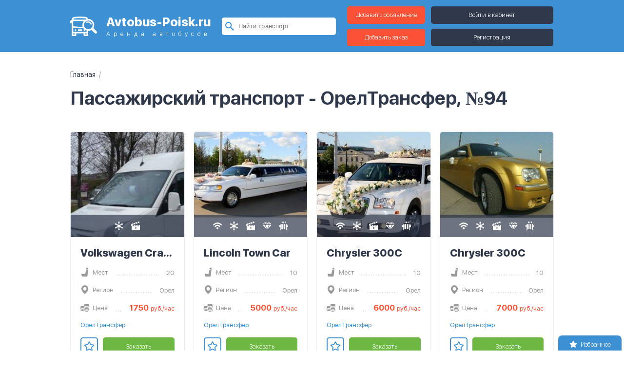

--- FILE ---
content_type: text/html; charset=UTF-8
request_url: https://avtobus-poisk.ru/profile/oreltransfer
body_size: 7253
content:
<!DOCTYPE html><html><head> <base href="/" /><!--[if IE]><script>(function() { var baseTag = document.getElementsByTagName('base')[0];baseTag.href = baseTag.href; })();</script><![endif]--><meta http-equiv="Content-Type" content="text/html; charset=utf-8"><meta http-equiv="X-UA-Compatible" content="IE=edge"><meta name="viewport" content="width=device-width, initial-scale=1.0"> <title>ОрелТрансфер - аренда пассажирского транспорта, №94</title> <meta name="description" content="Все объявления пользователя: ОрелТрансфер. Услуги пассажирских перевозок, №94."><link rel="shortcut icon" href="https://avtobus-poisk.ru/favicon.ico" type="image/x-icon"><link rel="stylesheet" href="/assets/cache/minifyx/styles_53e513946d.min.css" type="text/css" /> <script>if (typeof mse2Config == "undefined") {mse2Config = {"cssUrl":"\/assets\/components\/msearch2\/css\/web\/","jsUrl":"\/assets\/components\/msearch2\/js\/web\/","actionUrl":"\/assets\/components\/msearch2\/action.php"};}	if (typeof mse2FormConfig == "undefined") {mse2FormConfig = {};}	mse2FormConfig["29104de49f9c86e4ab03bc76623ebe66714d3009"] = {"autocomplete":"results","queryVar":"query","minQuery":3,"pageId":11};</script><script>msfavoritesConfig={"actionUrl":"\/assets\/components\/msfavorites\/action.php","assetsBaseUrl":"\/assets\/"}</script><link rel="canonical" href="https://avtobus-poisk.ru/profile/oreltransfer"/></head><body> <header class="-b010"> <div class="header_container_mobile -r101 -wide"> <a class="header_logo -r10" href="https://avtobus-poisk.ru/"> <div class="-img010 header_logo__img"></div> <div class="-c10 -left"> <span class="header_logo__textTop">Avtobus-Poisk.ru</span> <span class="header_logo__textBot">Аренда автобусов</span> </div> </a> <div class="-r010 busBURGER"></div> </div> <div class="header_container"> <a class="header_logo -r10" href="https://avtobus-poisk.ru/"> <div class="-img010 header_logo__img"></div> <div class="-c10 -left"> <span class="header_logo__textTop">Avtobus-Poisk.ru</span> <span class="header_logo__textBot">Аренда автобусов</span> </div> </a> <div class="header_search -c010"> <form data-key="29104de49f9c86e4ab03bc76623ebe66714d3009" action="https://avtobus-poisk.ru/search.html" method="get" id="form-searh" class="msearch2 header_searchStyleInput"> <div class="form-group"> <input name="query" type="search" value="" placeholder="Найти транспорт" class="form-control header_searchInput"> <span class="error error-query"></span> </div></form> </div> <div class="header_btns_1 -mb10 -c010"> <a class="-r010 busBtn busBtn_Red" href="https://avtobus-poisk.ru/add-add.html">Добавить объявление</a> <a class="-r010 busBtn busBtn_Red" href="https://avtobus-poisk.ru/add-order.html">Добавить заказ</a> </div> <div class="header_btns_2 -mb10 -c010"> <a class="-r010 busBtn busBtn_Dark" href="https://avtobus-poisk.ru/login.html">Войти в кабинет</a> <a class="-r010 busBtn busBtn_Dark" href="https://avtobus-poisk.ru/register.html">Регистрация</a> </div> </div></header><div class="favoritesContainer -c010 -mb5"> <a href="https://avtobus-poisk.ru/favorites" class="busBtn busBtnFixed busBtn_Blue -r010"> <div class=" -r10 icoLeft16 ico_favoritesSolid">Избранное</div> </a></div> <div class="-b010 section_white section_top -mb20"> <div class="-r10 -R010 -w10 myBread"> <a class="myBreadLink" href="https://avtobus-poisk.ru/">Главная</a> </div> <div class="-r101 -C10 -MB20"> <h1 class="h2">Пассажирский транспорт - ОрелТрансфер, №94</h1> </div></div><div class="-b010 section_white"> <div id="pdopage"> <div class="-grid250 -gap20 rows rows-list"> <div class="tileMain isOption -c10"> <a href="https://avtobus-poisk.ru/orel/85938829" class="tileMain__img tileMain__img2 -img101 -r10" style="background-image: url( /assets/images/resources/626/size1/1.jpg )"> <div class="tileMain__blackBody -c010"> <div class="-r010 icoLeft0 ico_whiteSnowflake" title="Кондиционер"></div> <div class="-r010 icoLeft0 ico_whiteMovie" title="Медиа-проигрыватель"></div> </div> </a> <div class="tileMain__body -c10 -mb20 -MB10"> <div class="tileMain__title -textCut">Volkswagen Crafter</div> <div class="gridMenu"> <div class="gridMenu__name -r10 icoLeft20 ico_grayCarSeat">Мест</div> <div class="gridMenu__dots"></div> <div class="gridMenu__price -r01 -bot"> 20 </div> </div> <div class="gridMenu"> <div class="gridMenu__name -r10 icoLeft20 ico_grayPlaceholder">Регион</div> <div class="gridMenu__dots"></div> <div class="gridMenu__price -r01 -bot"> Орел </div> </div> <div class="gridMenu"> <div class="gridMenu__name -r10 icoLeft20 ico_grayCoins">Цена</div> <div class="gridMenu__dots"></div> <div class="gridMenu__price -r01 -baseline priceRed"><span class="priceBold">1750</span> руб./час </div> </div> <a href="https://avtobus-poisk.ru/profile/oreltransfer" class="aClassic">ОрелТрансфер</a> <div class="-r010 -mr10"> <div class="msfavorites" data-id="626" data-added="" data-list="mylist" data-propkey="03c95ef1974cb123a6ffcce3f38cb2a2b1b2e03f"> <a href="#" class="msfavorites-add msfavorites-link -r010 busBtn busBtn_Transparent btn_Favorites" data-text="секунду..."><div class="-mask010 mask_favoritesFalse"></div></a> <a href="#" class="msfavorites-remove msfavorites-link -r010 busBtn busBtn_Transparent btn_Favorites btn_Favorites_Active" data-text="секунду..."><div class="-mask010 mask_favoritesFalse"></div></a></div> <a class="-r010 busBtn busBtn_Green btn-modal-add" href="#" data-title="Volkswagen Crafter - №626" data-url="https://avtobus-poisk.ru/orel/85938829" data-id="626">Заказать</a> </div> </div></div><div class="tileMain isOption -c10"> <a href="https://avtobus-poisk.ru/orel/33066668" class="tileMain__img tileMain__img2 -img101 -r10" style="background-image: url( /assets/images/resources/625/size1/1.jpg )"> <div class="tileMain__blackBody -c010"> <div class="-r010 icoLeft0 ico_whiteWifi" title="WI-FI"></div> <div class="-r010 icoLeft0 ico_whiteSnowflake" title="Кондиционер"></div> <div class="-r010 icoLeft0 ico_whiteMovie" title="Медиа-проигрыватель"></div> <div class="-r010 icoLeft0 ico_whiteDiamond" title="Люкс-салон"></div> <div class="-r010 icoLeft0 ico_whiteHeater" title="Отопление салона"></div> </div> </a> <div class="tileMain__body -c10 -mb20 -MB10"> <div class="tileMain__title -textCut">Lincoln Town Car</div> <div class="gridMenu"> <div class="gridMenu__name -r10 icoLeft20 ico_grayCarSeat">Мест</div> <div class="gridMenu__dots"></div> <div class="gridMenu__price -r01 -bot"> 10 </div> </div> <div class="gridMenu"> <div class="gridMenu__name -r10 icoLeft20 ico_grayPlaceholder">Регион</div> <div class="gridMenu__dots"></div> <div class="gridMenu__price -r01 -bot"> Орел </div> </div> <div class="gridMenu"> <div class="gridMenu__name -r10 icoLeft20 ico_grayCoins">Цена</div> <div class="gridMenu__dots"></div> <div class="gridMenu__price -r01 -baseline priceRed"><span class="priceBold">5000</span> руб./час </div> </div> <a href="https://avtobus-poisk.ru/profile/oreltransfer" class="aClassic">ОрелТрансфер</a> <div class="-r010 -mr10"> <div class="msfavorites" data-id="625" data-added="" data-list="mylist" data-propkey="03c95ef1974cb123a6ffcce3f38cb2a2b1b2e03f"> <a href="#" class="msfavorites-add msfavorites-link -r010 busBtn busBtn_Transparent btn_Favorites" data-text="секунду..."><div class="-mask010 mask_favoritesFalse"></div></a> <a href="#" class="msfavorites-remove msfavorites-link -r010 busBtn busBtn_Transparent btn_Favorites btn_Favorites_Active" data-text="секунду..."><div class="-mask010 mask_favoritesFalse"></div></a></div> <a class="-r010 busBtn busBtn_Green btn-modal-add" href="#" data-title="Lincoln Town Car - №625" data-url="https://avtobus-poisk.ru/orel/33066668" data-id="625">Заказать</a> </div> </div></div><div class="tileMain isOption -c10"> <a href="https://avtobus-poisk.ru/orel/59567335" class="tileMain__img tileMain__img2 -img101 -r10" style="background-image: url( /assets/images/resources/624/size1/1.jpg )"> <div class="tileMain__blackBody -c010"> <div class="-r010 icoLeft0 ico_whiteWifi" title="WI-FI"></div> <div class="-r010 icoLeft0 ico_whiteSnowflake" title="Кондиционер"></div> <div class="-r010 icoLeft0 ico_whiteMovie" title="Медиа-проигрыватель"></div> <div class="-r010 icoLeft0 ico_whiteDiamond" title="Люкс-салон"></div> <div class="-r010 icoLeft0 ico_whiteHeater" title="Отопление салона"></div> </div> </a> <div class="tileMain__body -c10 -mb20 -MB10"> <div class="tileMain__title -textCut">Chrysler 300C</div> <div class="gridMenu"> <div class="gridMenu__name -r10 icoLeft20 ico_grayCarSeat">Мест</div> <div class="gridMenu__dots"></div> <div class="gridMenu__price -r01 -bot"> 10 </div> </div> <div class="gridMenu"> <div class="gridMenu__name -r10 icoLeft20 ico_grayPlaceholder">Регион</div> <div class="gridMenu__dots"></div> <div class="gridMenu__price -r01 -bot"> Орел </div> </div> <div class="gridMenu"> <div class="gridMenu__name -r10 icoLeft20 ico_grayCoins">Цена</div> <div class="gridMenu__dots"></div> <div class="gridMenu__price -r01 -baseline priceRed"><span class="priceBold">6000</span> руб./час </div> </div> <a href="https://avtobus-poisk.ru/profile/oreltransfer" class="aClassic">ОрелТрансфер</a> <div class="-r010 -mr10"> <div class="msfavorites" data-id="624" data-added="" data-list="mylist" data-propkey="03c95ef1974cb123a6ffcce3f38cb2a2b1b2e03f"> <a href="#" class="msfavorites-add msfavorites-link -r010 busBtn busBtn_Transparent btn_Favorites" data-text="секунду..."><div class="-mask010 mask_favoritesFalse"></div></a> <a href="#" class="msfavorites-remove msfavorites-link -r010 busBtn busBtn_Transparent btn_Favorites btn_Favorites_Active" data-text="секунду..."><div class="-mask010 mask_favoritesFalse"></div></a></div> <a class="-r010 busBtn busBtn_Green btn-modal-add" href="#" data-title="Chrysler 300C - №624" data-url="https://avtobus-poisk.ru/orel/59567335" data-id="624">Заказать</a> </div> </div></div><div class="tileMain isOption -c10"> <a href="https://avtobus-poisk.ru/orel/12063710" class="tileMain__img tileMain__img2 -img101 -r10" style="background-image: url( /assets/images/resources/623/size1/1.jpg )"> <div class="tileMain__blackBody -c010"> <div class="-r010 icoLeft0 ico_whiteWifi" title="WI-FI"></div> <div class="-r010 icoLeft0 ico_whiteSnowflake" title="Кондиционер"></div> <div class="-r010 icoLeft0 ico_whiteMovie" title="Медиа-проигрыватель"></div> <div class="-r010 icoLeft0 ico_whiteDiamond" title="Люкс-салон"></div> <div class="-r010 icoLeft0 ico_whiteHeater" title="Отопление салона"></div> </div> </a> <div class="tileMain__body -c10 -mb20 -MB10"> <div class="tileMain__title -textCut">Chrysler 300C</div> <div class="gridMenu"> <div class="gridMenu__name -r10 icoLeft20 ico_grayCarSeat">Мест</div> <div class="gridMenu__dots"></div> <div class="gridMenu__price -r01 -bot"> 10 </div> </div> <div class="gridMenu"> <div class="gridMenu__name -r10 icoLeft20 ico_grayPlaceholder">Регион</div> <div class="gridMenu__dots"></div> <div class="gridMenu__price -r01 -bot"> Орел </div> </div> <div class="gridMenu"> <div class="gridMenu__name -r10 icoLeft20 ico_grayCoins">Цена</div> <div class="gridMenu__dots"></div> <div class="gridMenu__price -r01 -baseline priceRed"><span class="priceBold">7000</span> руб./час </div> </div> <a href="https://avtobus-poisk.ru/profile/oreltransfer" class="aClassic">ОрелТрансфер</a> <div class="-r010 -mr10"> <div class="msfavorites" data-id="623" data-added="" data-list="mylist" data-propkey="03c95ef1974cb123a6ffcce3f38cb2a2b1b2e03f"> <a href="#" class="msfavorites-add msfavorites-link -r010 busBtn busBtn_Transparent btn_Favorites" data-text="секунду..."><div class="-mask010 mask_favoritesFalse"></div></a> <a href="#" class="msfavorites-remove msfavorites-link -r010 busBtn busBtn_Transparent btn_Favorites btn_Favorites_Active" data-text="секунду..."><div class="-mask010 mask_favoritesFalse"></div></a></div> <a class="-r010 busBtn busBtn_Green btn-modal-add" href="#" data-title="Chrysler 300C - №623" data-url="https://avtobus-poisk.ru/orel/12063710" data-id="623">Заказать</a> </div> </div></div><div class="tileMain isOption -c10"> <a href="https://avtobus-poisk.ru/orel/39210700" class="tileMain__img tileMain__img2 -img101 -r10" style="background-image: url( /assets/images/resources/622/size1/1.jpg )"> <div class="tileMain__blackBody -c010"> <div class="-r010 icoLeft0 ico_whiteSnowflake" title="Кондиционер"></div> <div class="-r010 icoLeft0 ico_whiteMovie" title="Медиа-проигрыватель"></div> </div> </a> <div class="tileMain__body -c10 -mb20 -MB10"> <div class="tileMain__title -textCut">Volkswagen Multivan</div> <div class="gridMenu"> <div class="gridMenu__name -r10 icoLeft20 ico_grayCarSeat">Мест</div> <div class="gridMenu__dots"></div> <div class="gridMenu__price -r01 -bot"> 10 </div> </div> <div class="gridMenu"> <div class="gridMenu__name -r10 icoLeft20 ico_grayPlaceholder">Регион</div> <div class="gridMenu__dots"></div> <div class="gridMenu__price -r01 -bot"> Орел </div> </div> <div class="gridMenu"> <div class="gridMenu__name -r10 icoLeft20 ico_grayCoins">Цена</div> <div class="gridMenu__dots"></div> <div class="gridMenu__price -r01 -baseline priceRed"><span class="priceBold">1200</span> руб./час </div> </div> <a href="https://avtobus-poisk.ru/profile/oreltransfer" class="aClassic">ОрелТрансфер</a> <div class="-r010 -mr10"> <div class="msfavorites" data-id="622" data-added="" data-list="mylist" data-propkey="03c95ef1974cb123a6ffcce3f38cb2a2b1b2e03f"> <a href="#" class="msfavorites-add msfavorites-link -r010 busBtn busBtn_Transparent btn_Favorites" data-text="секунду..."><div class="-mask010 mask_favoritesFalse"></div></a> <a href="#" class="msfavorites-remove msfavorites-link -r010 busBtn busBtn_Transparent btn_Favorites btn_Favorites_Active" data-text="секунду..."><div class="-mask010 mask_favoritesFalse"></div></a></div> <a class="-r010 busBtn busBtn_Green btn-modal-add" href="#" data-title="Volkswagen Multivan - №622" data-url="https://avtobus-poisk.ru/orel/39210700" data-id="622">Заказать</a> </div> </div></div><div class="tileMain isOption -c10"> <a href="https://avtobus-poisk.ru/orel/98829588" class="tileMain__img tileMain__img2 -img101 -r10" style="background-image: url( /assets/images/resources/621/size1/1.jpg )"> <div class="tileMain__blackBody -c010"> <div class="-r010 icoLeft0 ico_whiteSnowflake" title="Кондиционер"></div> <div class="-r010 icoLeft0 ico_whiteMovie" title="Медиа-проигрыватель"></div> </div> </a> <div class="tileMain__body -c10 -mb20 -MB10"> <div class="tileMain__title -textCut">Peugeot Boxer</div> <div class="gridMenu"> <div class="gridMenu__name -r10 icoLeft20 ico_grayCarSeat">Мест</div> <div class="gridMenu__dots"></div> <div class="gridMenu__price -r01 -bot"> 10 </div> </div> <div class="gridMenu"> <div class="gridMenu__name -r10 icoLeft20 ico_grayPlaceholder">Регион</div> <div class="gridMenu__dots"></div> <div class="gridMenu__price -r01 -bot"> Орел </div> </div> <div class="gridMenu"> <div class="gridMenu__name -r10 icoLeft20 ico_grayCoins">Цена</div> <div class="gridMenu__dots"></div> <div class="gridMenu__price -r01 -baseline priceRed"><span class="priceBold">1200</span> руб./час </div> </div> <a href="https://avtobus-poisk.ru/profile/oreltransfer" class="aClassic">ОрелТрансфер</a> <div class="-r010 -mr10"> <div class="msfavorites" data-id="621" data-added="" data-list="mylist" data-propkey="03c95ef1974cb123a6ffcce3f38cb2a2b1b2e03f"> <a href="#" class="msfavorites-add msfavorites-link -r010 busBtn busBtn_Transparent btn_Favorites" data-text="секунду..."><div class="-mask010 mask_favoritesFalse"></div></a> <a href="#" class="msfavorites-remove msfavorites-link -r010 busBtn busBtn_Transparent btn_Favorites btn_Favorites_Active" data-text="секунду..."><div class="-mask010 mask_favoritesFalse"></div></a></div> <a class="-r010 busBtn busBtn_Green btn-modal-add" href="#" data-title="Peugeot Boxer - №621" data-url="https://avtobus-poisk.ru/orel/98829588" data-id="621">Заказать</a> </div> </div></div><div class="tileMain isOption -c10"> <a href="https://avtobus-poisk.ru/orel/43847911" class="tileMain__img tileMain__img2 -img101 -r10" style="background-image: url( /assets/images/resources/620/size1/1.jpg )"> <div class="tileMain__blackBody -c010"> <div class="-r010 icoLeft0 ico_whiteSnowflake" title="Кондиционер"></div> <div class="-r010 icoLeft0 ico_whiteMovie" title="Медиа-проигрыватель"></div> </div> </a> <div class="tileMain__body -c10 -mb20 -MB10"> <div class="tileMain__title -textCut">Hyundai Starex</div> <div class="gridMenu"> <div class="gridMenu__name -r10 icoLeft20 ico_grayCarSeat">Мест</div> <div class="gridMenu__dots"></div> <div class="gridMenu__price -r01 -bot"> 10 </div> </div> <div class="gridMenu"> <div class="gridMenu__name -r10 icoLeft20 ico_grayPlaceholder">Регион</div> <div class="gridMenu__dots"></div> <div class="gridMenu__price -r01 -bot"> Орел </div> </div> <div class="gridMenu"> <div class="gridMenu__name -r10 icoLeft20 ico_grayCoins">Цена</div> <div class="gridMenu__dots"></div> <div class="gridMenu__price -r01 -baseline priceRed"><span class="priceBold">1200</span> руб./час </div> </div> <a href="https://avtobus-poisk.ru/profile/oreltransfer" class="aClassic">ОрелТрансфер</a> <div class="-r010 -mr10"> <div class="msfavorites" data-id="620" data-added="" data-list="mylist" data-propkey="03c95ef1974cb123a6ffcce3f38cb2a2b1b2e03f"> <a href="#" class="msfavorites-add msfavorites-link -r010 busBtn busBtn_Transparent btn_Favorites" data-text="секунду..."><div class="-mask010 mask_favoritesFalse"></div></a> <a href="#" class="msfavorites-remove msfavorites-link -r010 busBtn busBtn_Transparent btn_Favorites btn_Favorites_Active" data-text="секунду..."><div class="-mask010 mask_favoritesFalse"></div></a></div> <a class="-r010 busBtn busBtn_Green btn-modal-add" href="#" data-title="Hyundai Starex - №620" data-url="https://avtobus-poisk.ru/orel/43847911" data-id="620">Заказать</a> </div> </div></div><div class="tileMain isOption -c10"> <a href="https://avtobus-poisk.ru/orel/23571621" class="tileMain__img tileMain__img2 -img101 -r10" style="background-image: url( /assets/images/resources/619/size1/1.jpg )"> <div class="tileMain__blackBody -c010"> <div class="-r010 icoLeft0 ico_whiteSnowflake" title="Кондиционер"></div> <div class="-r010 icoLeft0 ico_whiteMovie" title="Медиа-проигрыватель"></div> </div> </a> <div class="tileMain__body -c10 -mb20 -MB10"> <div class="tileMain__title -textCut">Ford Transit</div> <div class="gridMenu"> <div class="gridMenu__name -r10 icoLeft20 ico_grayCarSeat">Мест</div> <div class="gridMenu__dots"></div> <div class="gridMenu__price -r01 -bot"> 10 </div> </div> <div class="gridMenu"> <div class="gridMenu__name -r10 icoLeft20 ico_grayPlaceholder">Регион</div> <div class="gridMenu__dots"></div> <div class="gridMenu__price -r01 -bot"> Орел </div> </div> <div class="gridMenu"> <div class="gridMenu__name -r10 icoLeft20 ico_grayCoins">Цена</div> <div class="gridMenu__dots"></div> <div class="gridMenu__price -r01 -baseline priceRed"><span class="priceBold">1200</span> руб./час </div> </div> <a href="https://avtobus-poisk.ru/profile/oreltransfer" class="aClassic">ОрелТрансфер</a> <div class="-r010 -mr10"> <div class="msfavorites" data-id="619" data-added="" data-list="mylist" data-propkey="03c95ef1974cb123a6ffcce3f38cb2a2b1b2e03f"> <a href="#" class="msfavorites-add msfavorites-link -r010 busBtn busBtn_Transparent btn_Favorites" data-text="секунду..."><div class="-mask010 mask_favoritesFalse"></div></a> <a href="#" class="msfavorites-remove msfavorites-link -r010 busBtn busBtn_Transparent btn_Favorites btn_Favorites_Active" data-text="секунду..."><div class="-mask010 mask_favoritesFalse"></div></a></div> <a class="-r010 busBtn busBtn_Green btn-modal-add" href="#" data-title="Ford Transit - №619" data-url="https://avtobus-poisk.ru/orel/23571621" data-id="619">Заказать</a> </div> </div></div><div class="tileMain isOption -c10"> <a href="https://avtobus-poisk.ru/orel/86868077" class="tileMain__img tileMain__img2 -img101 -r10" style="background-image: url( /assets/images/resources/618/size1/1.jpg )"> <div class="tileMain__blackBody -c010"> <div class="-r010 icoLeft0 ico_whiteSnowflake" title="Кондиционер"></div> <div class="-r010 icoLeft0 ico_whiteMovie" title="Медиа-проигрыватель"></div> </div> </a> <div class="tileMain__body -c10 -mb20 -MB10"> <div class="tileMain__title -textCut">Iveco Neman</div> <div class="gridMenu"> <div class="gridMenu__name -r10 icoLeft20 ico_grayCarSeat">Мест</div> <div class="gridMenu__dots"></div> <div class="gridMenu__price -r01 -bot"> 30 </div> </div> <div class="gridMenu"> <div class="gridMenu__name -r10 icoLeft20 ico_grayPlaceholder">Регион</div> <div class="gridMenu__dots"></div> <div class="gridMenu__price -r01 -bot"> Орел </div> </div> <div class="gridMenu"> <div class="gridMenu__name -r10 icoLeft20 ico_grayCoins">Цена</div> <div class="gridMenu__dots"></div> <div class="gridMenu__price -r01 -baseline priceRed"><span class="priceBold">2500</span> руб./час </div> </div> <a href="https://avtobus-poisk.ru/profile/oreltransfer" class="aClassic">ОрелТрансфер</a> <div class="-r010 -mr10"> <div class="msfavorites" data-id="618" data-added="" data-list="mylist" data-propkey="03c95ef1974cb123a6ffcce3f38cb2a2b1b2e03f"> <a href="#" class="msfavorites-add msfavorites-link -r010 busBtn busBtn_Transparent btn_Favorites" data-text="секунду..."><div class="-mask010 mask_favoritesFalse"></div></a> <a href="#" class="msfavorites-remove msfavorites-link -r010 busBtn busBtn_Transparent btn_Favorites btn_Favorites_Active" data-text="секунду..."><div class="-mask010 mask_favoritesFalse"></div></a></div> <a class="-r010 busBtn busBtn_Green btn-modal-add" href="#" data-title="Iveco Neman - №618" data-url="https://avtobus-poisk.ru/orel/86868077" data-id="618">Заказать</a> </div> </div></div><div class="tileMain isOption -c10"> <a href="https://avtobus-poisk.ru/orel/43949405" class="tileMain__img tileMain__img2 -img101 -r10" style="background-image: url( /assets/images/resources/617/size1/1.jpg )"> <div class="tileMain__blackBody -c010"> <div class="-r010 icoLeft0 ico_whiteSnowflake" title="Кондиционер"></div> <div class="-r010 icoLeft0 ico_whiteMovie" title="Медиа-проигрыватель"></div> </div> </a> <div class="tileMain__body -c10 -mb20 -MB10"> <div class="tileMain__title -textCut">Iveco Foxbus</div> <div class="gridMenu"> <div class="gridMenu__name -r10 icoLeft20 ico_grayCarSeat">Мест</div> <div class="gridMenu__dots"></div> <div class="gridMenu__price -r01 -bot"> 30 </div> </div> <div class="gridMenu"> <div class="gridMenu__name -r10 icoLeft20 ico_grayPlaceholder">Регион</div> <div class="gridMenu__dots"></div> <div class="gridMenu__price -r01 -bot"> Орел </div> </div> <div class="gridMenu"> <div class="gridMenu__name -r10 icoLeft20 ico_grayCoins">Цена</div> <div class="gridMenu__dots"></div> <div class="gridMenu__price -r01 -baseline priceRed"><span class="priceBold">2500</span> руб./час </div> </div> <a href="https://avtobus-poisk.ru/profile/oreltransfer" class="aClassic">ОрелТрансфер</a> <div class="-r010 -mr10"> <div class="msfavorites" data-id="617" data-added="" data-list="mylist" data-propkey="03c95ef1974cb123a6ffcce3f38cb2a2b1b2e03f"> <a href="#" class="msfavorites-add msfavorites-link -r010 busBtn busBtn_Transparent btn_Favorites" data-text="секунду..."><div class="-mask010 mask_favoritesFalse"></div></a> <a href="#" class="msfavorites-remove msfavorites-link -r010 busBtn busBtn_Transparent btn_Favorites btn_Favorites_Active" data-text="секунду..."><div class="-mask010 mask_favoritesFalse"></div></a></div> <a class="-r010 busBtn busBtn_Green btn-modal-add" href="#" data-title="Iveco Foxbus - №617" data-url="https://avtobus-poisk.ru/orel/43949405" data-id="617">Заказать</a> </div> </div></div><div class="tileMain isOption -c10"> <a href="https://avtobus-poisk.ru/orel/13503080" class="tileMain__img tileMain__img2 -img101 -r10" style="background-image: url( /assets/images/resources/616/size1/1.jpg )"> <div class="tileMain__blackBody -c010"> <div class="-r010 icoLeft0 ico_whiteSnowflake" title="Кондиционер"></div> <div class="-r010 icoLeft0 ico_whiteMovie" title="Медиа-проигрыватель"></div> </div> </a> <div class="tileMain__body -c10 -mb20 -MB10"> <div class="tileMain__title -textCut">Neoplan 122/3 Skyliner</div> <div class="gridMenu"> <div class="gridMenu__name -r10 icoLeft20 ico_grayCarSeat">Мест</div> <div class="gridMenu__dots"></div> <div class="gridMenu__price -r01 -bot"> 60 </div> </div> <div class="gridMenu"> <div class="gridMenu__name -r10 icoLeft20 ico_grayPlaceholder">Регион</div> <div class="gridMenu__dots"></div> <div class="gridMenu__price -r01 -bot"> Орел </div> </div> <div class="gridMenu"> <div class="gridMenu__name -r10 icoLeft20 ico_grayCoins">Цена</div> <div class="gridMenu__dots"></div> <div class="gridMenu__price -r01 -baseline priceRed"><span class="priceBold">4500</span> руб./час </div> </div> <a href="https://avtobus-poisk.ru/profile/oreltransfer" class="aClassic">ОрелТрансфер</a> <div class="-r010 -mr10"> <div class="msfavorites" data-id="616" data-added="" data-list="mylist" data-propkey="03c95ef1974cb123a6ffcce3f38cb2a2b1b2e03f"> <a href="#" class="msfavorites-add msfavorites-link -r010 busBtn busBtn_Transparent btn_Favorites" data-text="секунду..."><div class="-mask010 mask_favoritesFalse"></div></a> <a href="#" class="msfavorites-remove msfavorites-link -r010 busBtn busBtn_Transparent btn_Favorites btn_Favorites_Active" data-text="секунду..."><div class="-mask010 mask_favoritesFalse"></div></a></div> <a class="-r010 busBtn busBtn_Green btn-modal-add" href="#" data-title="Neoplan 122/3 Skyliner - №616" data-url="https://avtobus-poisk.ru/orel/13503080" data-id="616">Заказать</a> </div> </div></div><div class="tileMain isOption -c10"> <a href="https://avtobus-poisk.ru/orel/43802765" class="tileMain__img tileMain__img2 -img101 -r10" style="background-image: url( /assets/images/resources/615/size1/1.jpg )"> <div class="tileMain__blackBody -c010"> <div class="-r010 icoLeft0 ico_whiteSnowflake" title="Кондиционер"></div> <div class="-r010 icoLeft0 ico_whiteMovie" title="Медиа-проигрыватель"></div> </div> </a> <div class="tileMain__body -c10 -mb20 -MB10"> <div class="tileMain__title -textCut">Volvo B17</div> <div class="gridMenu"> <div class="gridMenu__name -r10 icoLeft20 ico_grayCarSeat">Мест</div> <div class="gridMenu__dots"></div> <div class="gridMenu__price -r01 -bot"> 50 </div> </div> <div class="gridMenu"> <div class="gridMenu__name -r10 icoLeft20 ico_grayPlaceholder">Регион</div> <div class="gridMenu__dots"></div> <div class="gridMenu__price -r01 -bot"> Орел </div> </div> <div class="gridMenu"> <div class="gridMenu__name -r10 icoLeft20 ico_grayCoins">Цена</div> <div class="gridMenu__dots"></div> <div class="gridMenu__price -r01 -baseline priceRed"><span class="priceBold">3000</span> руб./час </div> </div> <a href="https://avtobus-poisk.ru/profile/oreltransfer" class="aClassic">ОрелТрансфер</a> <div class="-r010 -mr10"> <div class="msfavorites" data-id="615" data-added="" data-list="mylist" data-propkey="03c95ef1974cb123a6ffcce3f38cb2a2b1b2e03f"> <a href="#" class="msfavorites-add msfavorites-link -r010 busBtn busBtn_Transparent btn_Favorites" data-text="секунду..."><div class="-mask010 mask_favoritesFalse"></div></a> <a href="#" class="msfavorites-remove msfavorites-link -r010 busBtn busBtn_Transparent btn_Favorites btn_Favorites_Active" data-text="секунду..."><div class="-mask010 mask_favoritesFalse"></div></a></div> <a class="-r010 busBtn busBtn_Green btn-modal-add" href="#" data-title="Volvo B17 - №615" data-url="https://avtobus-poisk.ru/orel/43802765" data-id="615">Заказать</a> </div> </div></div><div class="tileMain isOption -c10"> <a href="https://avtobus-poisk.ru/orel/11669284" class="tileMain__img tileMain__img2 -img101 -r10" style="background-image: url( /assets/images/resources/614/size1/1.jpg )"> <div class="tileMain__blackBody -c010"> <div class="-r010 icoLeft0 ico_whiteSnowflake" title="Кондиционер"></div> <div class="-r010 icoLeft0 ico_whiteMovie" title="Медиа-проигрыватель"></div> </div> </a> <div class="tileMain__body -c10 -mb20 -MB10"> <div class="tileMain__title -textCut">Neoplan 116</div> <div class="gridMenu"> <div class="gridMenu__name -r10 icoLeft20 ico_grayCarSeat">Мест</div> <div class="gridMenu__dots"></div> <div class="gridMenu__price -r01 -bot"> 50 </div> </div> <div class="gridMenu"> <div class="gridMenu__name -r10 icoLeft20 ico_grayPlaceholder">Регион</div> <div class="gridMenu__dots"></div> <div class="gridMenu__price -r01 -bot"> Орел </div> </div> <div class="gridMenu"> <div class="gridMenu__name -r10 icoLeft20 ico_grayCoins">Цена</div> <div class="gridMenu__dots"></div> <div class="gridMenu__price -r01 -baseline priceRed"><span class="priceBold">3000</span> руб./час </div> </div> <a href="https://avtobus-poisk.ru/profile/oreltransfer" class="aClassic">ОрелТрансфер</a> <div class="-r010 -mr10"> <div class="msfavorites" data-id="614" data-added="" data-list="mylist" data-propkey="03c95ef1974cb123a6ffcce3f38cb2a2b1b2e03f"> <a href="#" class="msfavorites-add msfavorites-link -r010 busBtn busBtn_Transparent btn_Favorites" data-text="секунду..."><div class="-mask010 mask_favoritesFalse"></div></a> <a href="#" class="msfavorites-remove msfavorites-link -r010 busBtn busBtn_Transparent btn_Favorites btn_Favorites_Active" data-text="секунду..."><div class="-mask010 mask_favoritesFalse"></div></a></div> <a class="-r010 busBtn busBtn_Green btn-modal-add" href="#" data-title="Neoplan 116 - №614" data-url="https://avtobus-poisk.ru/orel/11669284" data-id="614">Заказать</a> </div> </div></div><div class="tileMain isOption -c10"> <a href="https://avtobus-poisk.ru/orel/57933607" class="tileMain__img tileMain__img2 -img101 -r10" style="background-image: url( /assets/images/resources/613/size1/1.jpg )"> <div class="tileMain__blackBody -c010"> <div class="-r010 icoLeft0 ico_whiteSnowflake" title="Кондиционер"></div> <div class="-r010 icoLeft0 ico_whiteHeater" title="Отопление салона"></div> </div> </a> <div class="tileMain__body -c10 -mb20 -MB10"> <div class="tileMain__title -textCut">Bova S</div> <div class="gridMenu"> <div class="gridMenu__name -r10 icoLeft20 ico_grayCarSeat">Мест</div> <div class="gridMenu__dots"></div> <div class="gridMenu__price -r01 -bot"> 50 </div> </div> <div class="gridMenu"> <div class="gridMenu__name -r10 icoLeft20 ico_grayPlaceholder">Регион</div> <div class="gridMenu__dots"></div> <div class="gridMenu__price -r01 -bot"> Орел </div> </div> <div class="gridMenu"> <div class="gridMenu__name -r10 icoLeft20 ico_grayCoins">Цена</div> <div class="gridMenu__dots"></div> <div class="gridMenu__price -r01 -baseline priceRed"><span class="priceBold">3000</span> руб./час </div> </div> <a href="https://avtobus-poisk.ru/profile/oreltransfer" class="aClassic">ОрелТрансфер</a> <div class="-r010 -mr10"> <div class="msfavorites" data-id="613" data-added="" data-list="mylist" data-propkey="03c95ef1974cb123a6ffcce3f38cb2a2b1b2e03f"> <a href="#" class="msfavorites-add msfavorites-link -r010 busBtn busBtn_Transparent btn_Favorites" data-text="секунду..."><div class="-mask010 mask_favoritesFalse"></div></a> <a href="#" class="msfavorites-remove msfavorites-link -r010 busBtn busBtn_Transparent btn_Favorites btn_Favorites_Active" data-text="секунду..."><div class="-mask010 mask_favoritesFalse"></div></a></div> <a class="-r010 busBtn busBtn_Green btn-modal-add" href="#" data-title="Bova S - №613" data-url="https://avtobus-poisk.ru/orel/57933607" data-id="613">Заказать</a> </div> </div></div><div class="tileMain isOption -c10"> <a href="https://avtobus-poisk.ru/orel/82536003" class="tileMain__img tileMain__img2 -img101 -r10" style="background-image: url( /assets/images/resources/612/size1/1.jpg )"> <div class="tileMain__blackBody -c010"> <div class="-r010 icoLeft0 ico_whiteSnowflake" title="Кондиционер"></div> <div class="-r010 icoLeft0 ico_whiteMovie" title="Медиа-проигрыватель"></div> </div> </a> <div class="tileMain__body -c10 -mb20 -MB10"> <div class="tileMain__title -textCut">Bova Futura</div> <div class="gridMenu"> <div class="gridMenu__name -r10 icoLeft20 ico_grayCarSeat">Мест</div> <div class="gridMenu__dots"></div> <div class="gridMenu__price -r01 -bot"> 50 </div> </div> <div class="gridMenu"> <div class="gridMenu__name -r10 icoLeft20 ico_grayPlaceholder">Регион</div> <div class="gridMenu__dots"></div> <div class="gridMenu__price -r01 -bot"> Орел </div> </div> <div class="gridMenu"> <div class="gridMenu__name -r10 icoLeft20 ico_grayCoins">Цена</div> <div class="gridMenu__dots"></div> <div class="gridMenu__price -r01 -baseline priceRed"><span class="priceBold">4000</span> руб./час </div> </div> <a href="https://avtobus-poisk.ru/profile/oreltransfer" class="aClassic">ОрелТрансфер</a> <div class="-r010 -mr10"> <div class="msfavorites" data-id="612" data-added="" data-list="mylist" data-propkey="03c95ef1974cb123a6ffcce3f38cb2a2b1b2e03f"> <a href="#" class="msfavorites-add msfavorites-link -r010 busBtn busBtn_Transparent btn_Favorites" data-text="секунду..."><div class="-mask010 mask_favoritesFalse"></div></a> <a href="#" class="msfavorites-remove msfavorites-link -r010 busBtn busBtn_Transparent btn_Favorites btn_Favorites_Active" data-text="секунду..."><div class="-mask010 mask_favoritesFalse"></div></a></div> <a class="-r010 busBtn busBtn_Green btn-modal-add" href="#" data-title="Bova Futura - №612" data-url="https://avtobus-poisk.ru/orel/82536003" data-id="612">Заказать</a> </div> </div></div><div class="tileMain isOption -c10"> <a href="https://avtobus-poisk.ru/orel/56082042" class="tileMain__img tileMain__img2 -img101 -r10" style="background-image: url( /assets/images/resources/611/size1/1.jpg )"> <div class="tileMain__blackBody -c010"> <div class="-r010 icoLeft0 ico_whiteSnowflake" title="Кондиционер"></div> <div class="-r010 icoLeft0 ico_whiteMovie" title="Медиа-проигрыватель"></div> </div> </a> <div class="tileMain__body -c10 -mb20 -MB10"> <div class="tileMain__title -textCut">Автобус King Long 6129</div> <div class="gridMenu"> <div class="gridMenu__name -r10 icoLeft20 ico_grayCarSeat">Мест</div> <div class="gridMenu__dots"></div> <div class="gridMenu__price -r01 -bot"> 50 </div> </div> <div class="gridMenu"> <div class="gridMenu__name -r10 icoLeft20 ico_grayPlaceholder">Регион</div> <div class="gridMenu__dots"></div> <div class="gridMenu__price -r01 -bot"> Орел </div> </div> <div class="gridMenu"> <div class="gridMenu__name -r10 icoLeft20 ico_grayCoins">Цена</div> <div class="gridMenu__dots"></div> <div class="gridMenu__price -r01 -baseline priceRed"><span class="priceBold">4000</span> руб./час </div> </div> <a href="https://avtobus-poisk.ru/profile/oreltransfer" class="aClassic">ОрелТрансфер</a> <div class="-r010 -mr10"> <div class="msfavorites" data-id="611" data-added="" data-list="mylist" data-propkey="03c95ef1974cb123a6ffcce3f38cb2a2b1b2e03f"> <a href="#" class="msfavorites-add msfavorites-link -r010 busBtn busBtn_Transparent btn_Favorites" data-text="секунду..."><div class="-mask010 mask_favoritesFalse"></div></a> <a href="#" class="msfavorites-remove msfavorites-link -r010 busBtn busBtn_Transparent btn_Favorites btn_Favorites_Active" data-text="секунду..."><div class="-mask010 mask_favoritesFalse"></div></a></div> <a class="-r010 busBtn busBtn_Green btn-modal-add" href="#" data-title="Автобус King Long 6129 - №611" data-url="https://avtobus-poisk.ru/orel/56082042" data-id="611">Заказать</a> </div> </div></div><div class="tileMain isOption -c10"> <a href="https://avtobus-poisk.ru/orel/13635265" class="tileMain__img tileMain__img2 -img101 -r10" style="background-image: url( /assets/images/resources/609/size1/1.jpg )"> <div class="tileMain__blackBody -c010"> </div> </a> <div class="tileMain__body -c10 -mb20 -MB10"> <div class="tileMain__title -textCut">Автобус King Long 6127</div> <div class="gridMenu"> <div class="gridMenu__name -r10 icoLeft20 ico_grayCarSeat">Мест</div> <div class="gridMenu__dots"></div> <div class="gridMenu__price -r01 -bot"> 55 </div> </div> <div class="gridMenu"> <div class="gridMenu__name -r10 icoLeft20 ico_grayPlaceholder">Регион</div> <div class="gridMenu__dots"></div> <div class="gridMenu__price -r01 -bot"> Орел </div> </div> <div class="gridMenu"> <div class="gridMenu__name -r10 icoLeft20 ico_grayCoins">Цена</div> <div class="gridMenu__dots"></div> <div class="gridMenu__price -r01 -baseline priceRed"><span class="priceBold">4000</span> руб./час </div> </div> <a href="https://avtobus-poisk.ru/profile/oreltransfer" class="aClassic">ОрелТрансфер</a> <div class="-r010 -mr10"> <div class="msfavorites" data-id="609" data-added="" data-list="mylist" data-propkey="03c95ef1974cb123a6ffcce3f38cb2a2b1b2e03f"> <a href="#" class="msfavorites-add msfavorites-link -r010 busBtn busBtn_Transparent btn_Favorites" data-text="секунду..."><div class="-mask010 mask_favoritesFalse"></div></a> <a href="#" class="msfavorites-remove msfavorites-link -r010 busBtn busBtn_Transparent btn_Favorites btn_Favorites_Active" data-text="секунду..."><div class="-mask010 mask_favoritesFalse"></div></a></div> <a class="-r010 busBtn busBtn_Green btn-modal-add" href="#" data-title="Автобус King Long 6127 - №609" data-url="https://avtobus-poisk.ru/orel/13635265" data-id="609">Заказать</a> </div> </div></div><div class="tileMain isOption -c10"> <a href="https://avtobus-poisk.ru/orel/22423573" class="tileMain__img tileMain__img2 -img101 -r10" style="background-image: url( /assets/images/resources/608/size1/1.jpg )"> <div class="tileMain__blackBody -c010"> <div class="-r010 icoLeft0 ico_whiteSnowflake" title="Кондиционер"></div> <div class="-r010 icoLeft0 ico_whiteMovie" title="Медиа-проигрыватель"></div> </div> </a> <div class="tileMain__body -c10 -mb20 -MB10"> <div class="tileMain__title -textCut">Автобус MAN Lion's Coach</div> <div class="gridMenu"> <div class="gridMenu__name -r10 icoLeft20 ico_grayCarSeat">Мест</div> <div class="gridMenu__dots"></div> <div class="gridMenu__price -r01 -bot"> 55 </div> </div> <div class="gridMenu"> <div class="gridMenu__name -r10 icoLeft20 ico_grayPlaceholder">Регион</div> <div class="gridMenu__dots"></div> <div class="gridMenu__price -r01 -bot"> Орел </div> </div> <div class="gridMenu"> <div class="gridMenu__name -r10 icoLeft20 ico_grayCoins">Цена</div> <div class="gridMenu__dots"></div> <div class="gridMenu__price -r01 -baseline priceRed"><span class="priceBold">4000</span> руб./час </div> </div> <a href="https://avtobus-poisk.ru/profile/oreltransfer" class="aClassic">ОрелТрансфер</a> <div class="-r010 -mr10"> <div class="msfavorites" data-id="608" data-added="" data-list="mylist" data-propkey="03c95ef1974cb123a6ffcce3f38cb2a2b1b2e03f"> <a href="#" class="msfavorites-add msfavorites-link -r010 busBtn busBtn_Transparent btn_Favorites" data-text="секунду..."><div class="-mask010 mask_favoritesFalse"></div></a> <a href="#" class="msfavorites-remove msfavorites-link -r010 busBtn busBtn_Transparent btn_Favorites btn_Favorites_Active" data-text="секунду..."><div class="-mask010 mask_favoritesFalse"></div></a></div> <a class="-r010 busBtn busBtn_Green btn-modal-add" href="#" data-title="Автобус MAN Lion&#039;s Coach - №608" data-url="https://avtobus-poisk.ru/orel/22423573" data-id="608">Заказать</a> </div> </div></div><div class="tileMain isOption -c10"> <a href="https://avtobus-poisk.ru/orel/15807012" class="tileMain__img tileMain__img2 -img101 -r10" style="background-image: url( /assets/images/resources/607/size1/1.jpg )"> <div class="tileMain__blackBody -c010"> <div class="-r010 icoLeft0 ico_whiteSnowflake" title="Кондиционер"></div> <div class="-r010 icoLeft0 ico_whiteMovie" title="Медиа-проигрыватель"></div> </div> </a> <div class="tileMain__body -c10 -mb20 -MB10"> <div class="tileMain__title -textCut">Автобус MAN Top Coach</div> <div class="gridMenu"> <div class="gridMenu__name -r10 icoLeft20 ico_grayCarSeat">Мест</div> <div class="gridMenu__dots"></div> <div class="gridMenu__price -r01 -bot"> 55 </div> </div> <div class="gridMenu"> <div class="gridMenu__name -r10 icoLeft20 ico_grayPlaceholder">Регион</div> <div class="gridMenu__dots"></div> <div class="gridMenu__price -r01 -bot"> Орел </div> </div> <div class="gridMenu"> <div class="gridMenu__name -r10 icoLeft20 ico_grayCoins">Цена</div> <div class="gridMenu__dots"></div> <div class="gridMenu__price -r01 -baseline priceRed"><span class="priceBold">4000</span> руб./час </div> </div> <a href="https://avtobus-poisk.ru/profile/oreltransfer" class="aClassic">ОрелТрансфер</a> <div class="-r010 -mr10"> <div class="msfavorites" data-id="607" data-added="" data-list="mylist" data-propkey="03c95ef1974cb123a6ffcce3f38cb2a2b1b2e03f"> <a href="#" class="msfavorites-add msfavorites-link -r010 busBtn busBtn_Transparent btn_Favorites" data-text="секунду..."><div class="-mask010 mask_favoritesFalse"></div></a> <a href="#" class="msfavorites-remove msfavorites-link -r010 busBtn busBtn_Transparent btn_Favorites btn_Favorites_Active" data-text="секунду..."><div class="-mask010 mask_favoritesFalse"></div></a></div> <a class="-r010 busBtn busBtn_Green btn-modal-add" href="#" data-title="Автобус MAN Top Coach - №607" data-url="https://avtobus-poisk.ru/orel/15807012" data-id="607">Заказать</a> </div> </div></div> </div> <ul class="pagination"></ul> </div></div> <footer class="-b010"> <div class="footer_container -c101"> <div class="-r101 -C10"> <div class="-r10 -w10 -C10 footer_menu -MB10"><a href="https://avtobus-poisk.ru/polzovatelskoe-soglashenie.html" class="footer_menu_el">Пользовательское соглашение</a><a href="https://avtobus-poisk.ru/politika-konfidenczialnosti.html" class="footer_menu_el">Политика конфиденциальности</a><a href="https://avtobus-poisk.ru/sposoby-oplaty.html" class="footer_menu_el">Способы оплаты</a><a href="https://avtobus-poisk.ru/regionyi.html" class="footer_menu_el">Регионы</a><a href="https://avtobus-poisk.ru/contacts.html" class="footer_menu_el">Контакты</a></div> <div class="-r01 -R010 footer_social"> <a href="https://vk.com/avtobuspoisk" class="footer_social_el -js_vk"></a> <!--<a href="#" class="footer_social_el -js_fb"></a>--> <a href="https://ok.ru/group/56415641600110" class="footer_social_el -js_ok" rel="nofollow"></a> </div> </div> <div class="-r101 -C10 -MB15"> <div class="footer_copyright">2026 © Сайт поиска пассажирского транспорта</div> <div class="footer_count">В нашей базе уже 579 объявлений</div> </div> </div></footer> <script> OfficeConfig = { cssUrl: "/assets/components/office/css/",jsUrl: "/assets/components/office/js/",actionUrl: "/assets/components/office/action.php",close_all_message: "закрыть все",pageId: "11" }; ms2GalleryConfig={ "cssUrl":"\/assets\/components\/ms2gallery\/css\/web\/","jsUrl":"\/assets\/components\/ms2gallery\/js\/web\/" }; TicketsConfig={ "ctx":"web","jsUrl":"\/assets\/components\/tickets\/js\/web\/","cssUrl":"\/assets\/components\/tickets\/css\/web\/","actionUrl":"\/assets\/components\/tickets\/action.php","close_all_message":"\u0437\u0430\u043a\u0440\u044b\u0442\u044c \u0432\u0441\u0435","tpanel":1,"enable_editor":0 }; TicketsConfig.formBefore = 0; TicketsConfig.thread_depth = 0;</script><script src="/assets/cache/minifyx/scripts_ba4688bc42.js"></script><script> $(document).ready(function() { $(document).on('au_complete', function(e, response) { if (response.success) { switch (response.form.attr('id')) { case 'office-auth-register': $(location).attr('href', "https://avtobus-poisk.ru/register.html"); break; case 'office-auth-forgot': $('.office-auth-wrap-forgot').html('<div class="h5 text-center">Ссылка для входа на сайт отправлена. Проверьте вашу почту.</div><p>Вы можете вернуться на страницу <a href="https://avtobus-poisk.ru/login.html">входа</a> и попробовать войти еще раз.</p>'); break; } } }); }); $(document).ready(function() { $("body").on("click",".btn_change_region", function(e) { var elem = $(this); e.preventDefault(); var region = elem.data('region'); var url = elem.data('url'); $('#modal-region-wrap select option[value=' + region + ']').hide(); $('#modal-region-wrap').find('input[name="url"]').val(url); $('#modal-region-wrap').modal('show'); }); $("body").on("submit","#form-change-region", function(e) { var elem = $(this); e.preventDefault(); var region = elem.find('select[name="region"]').val(); var url = elem.find('input[name="url"]').val(); elem.find('span.error').html(''); elem.find('span.error').hide(); elem.find('.has-error').removeClass('has-error'); if (region == '') { var text = 'Вы должны выбрать регион.'; elem.find('.error-region').html(text); elem.find('.error-region').css({ 'display' : 'block' }).closest('.form-group').addClass('has-error'); AjaxForm.Message.error(text, false); AjaxForm.Message.close('close'); } else { if (url != '') { window.location.href = 'https://avtobus-poisk.ru/' + region + '/' + url + '/'; } else { window.location.href = 'https://avtobus-poisk.ru/' + region + '/'; } } }); }); $(document).ready(function() { });</script> <div id="modal-order-wrap" class="modal fade"> <div class="modal-dialog"> <div class="modal-content"> <div class="modal-header"> <button type="button" class="close" data-dismiss="modal" aria-hidden="true">×</button> </div> <div class="modal-body"> <form action="#" method="post" id="modal-order" class="modal-order ajax_form"> <div class="blueContainer -c10 -left -C10 -jsForm"> <div class="h3 form-title">Отправить сообщение заказчику</div> <div class="modal-order-block -mb15"> <div class="form-group form-group-mail"> <div class="form-group-label validateStar">Email</div> <input name="mail" class="myInput" placeholder=""/> <span class="error error-mail"></span> </div> <div class="form-group"> <div class="form-group-label validateStar">Имя</div> <input name="name" class="myInput" placeholder=""/> <span class="error error-name"></span> </div> <div class="form-group"> <div class="form-group-label validateStar">Email</div> <input name="email2" class="myInput" placeholder=""/> <span class="error error-email2"></span> </div> <div class="form-group"> <div class="form-group-label validateStar">Телефон</div> <input name="phone" class="myInput" placeholder=""/> <span class="error error-phone"></span> </div> <div class="form-group"> <div class="form-group-label validateStar">Сообщение</div> <textarea name="text" class="myInput myTextarea" rows="7" placeholder=""></textarea> <span class="error error-text"></span> </div> <div class="-checkbox_root form-group form-group-checkbox"> <label> <input type="checkbox" name="rules" value="ok" class="form-control checkbox"> <span>Выражаю согласие на хранение и обработку моих персональных данных в соответствии с Федеральным законом от 27.07.2006 N 152-ФЗ <a href="https://avtobus-poisk.ru/polzovatelskoe-soglashenie.html" class="aClassic">"О персональных данных"</a></span> </label> <span class="error error-rules"></span> </div> <div class="form-group form-group-recaptcha"> <div id="recaptcha-order" class="recaptcha-wrap on"></div> <span class="error error-recaptcha"></span> </div> <input type="hidden" name="id" value=""> <input type="hidden" name="title" value=""> <input type="hidden" name="email" value="support@avtobus-poisk.ru"/> <input type="hidden" name="key" value="4975065561f0edd51adb00cf7f3386de51a34804beac7fd9f7ad6c98332d612eae98de371761da349c69bd467c8b06e16bcbb654223a1862a36c524ba05db44c"> <input type="hidden" name="type" value="modal-order"> <button type="submit" class="-r010 busBtn busBtn_Blue -jsSubmit avto-btn__form" disabled="disabled">Отправить</button> </div> </div><input type="hidden" name="af_action" value="2ff02531ef3112bdfa1f0f57e65962a8" /></form> </div> </div> </div></div><div id="modal-add-wrap" class="modal fade"> <div class="modal-dialog"> <div class="modal-content"> <div class="modal-header"> <button type="button" class="close" data-dismiss="modal" aria-hidden="true">×</button> </div> <div class="modal-body"> <form action="#" method="post" id="modal-add" class="modal-add ajax_form"> <div class="blueContainer -c10 -left -C10 -jsForm"> <div class="h3 form-title">Отправить сообщение заказчику</div> <div class="modal-add-block -mb15"> <div class="form-group form-group-mail"> <div class="form-group-label validateStar">Email</div> <input name="mail" class="myInput" placeholder=""/> <span class="error error-mail"></span> </div> <div class="form-group"> <div class="form-group-label validateStar">Имя</div> <input name="name" class="myInput" placeholder=""/> <span class="error error-name"></span> </div> <div class="form-group"> <div class="form-group-label validateStar">Email</div> <input name="email2" class="myInput" placeholder=""/> <span class="error error-email2"></span> </div> <div class="form-group"> <div class="form-group-label validateStar">Телефон</div> <input name="phone" class="myInput" placeholder=""/> <span class="error error-phone"></span> </div> <div class="form-group"> <div class="form-group-label validateStar">Сообщение</div> <textarea name="text" class="myInput myTextarea" rows="7" placeholder=""></textarea> <span class="error error-text"></span> </div> <div class="-checkbox_root form-group form-group-checkbox"> <label> <input type="checkbox" name="rules" value="ok" class="form-control checkbox"> <span>Выражаю согласие на хранение и обработку моих персональных данных в соответствии с Федеральным законом от 27.07.2006 N 152-ФЗ <a href="https://avtobus-poisk.ru/polzovatelskoe-soglashenie.html" class="aClassic">"О персональных данных"</a></span> </label> <span class="error error-rules"></span> </div> <div class="form-group form-group-recaptcha"> <div id="recaptcha-add" class="recaptcha-wrap on"></div> <span class="error error-recaptcha"></span> </div> <input type="hidden" name="id" value=""> <input type="hidden" name="url" value=""> <input type="hidden" name="title" value=""> <input type="hidden" name="email" value="support@avtobus-poisk.ru"/> <input type="hidden" name="key" value="4b1d73325c8950117d4f408c1bcb6a0cfcebb77c954592bb8f4e57e0cf2e552c98ab4270889706ebaba5ee83a9c4683dcf050ab6d9abb4e7e0135046eac93328"> <input type="hidden" name="type" value="modal-add"> <button type="submit" class="-r010 busBtn busBtn_Blue -jsSubmit avto-btn__form" disabled="disabled">Отправить</button> </div> </div><input type="hidden" name="af_action" value="0db74939933701db436a580edade755b" /></form> </div> </div> </div></div><div id="modal-region-wrap" class="modal fade"> <div class="modal-dialog"> <div class="modal-content"> <div class="modal-header"> <button type="button" class="close" data-dismiss="modal" aria-hidden="true">×</button> </div> <div class="modal-body"> <form action="#" method="post" id="form-change-region" class="form-change-region"> <div class="blueContainer -c10 -left -C10 -jsForm"> <div class="form-group"> <select name="region" class="labInp__Inp mySelect"> <option class="myOption" value="" selected>Выберите город базирования</option> <option class="myOption" value="moskva">Москва</option> <option class="myOption" value="sankt-peterburg">Санкт-Петербург</option> <option class="myOption" value="arxangelsk">Архангельск</option> <option class="myOption" value="astraxan">Астрахань</option> <option class="myOption" value="balashixa">Балашиха</option> <option class="myOption" value="barnaul">Барнаул</option> <option class="myOption" value="belgorod">Белгород</option> <option class="myOption" value="bryansk">Брянск</option> <option class="myOption" value="vladivostok">Владивосток</option> <option class="myOption" value="vladikavkaz">Владикавказ</option> <option class="myOption" value="vladimir">Владимир</option> <option class="myOption" value="volgograd">Волгоград</option> <option class="myOption" value="volzhskij">Волжский</option> <option class="myOption" value="vologda">Вологда</option> <option class="myOption" value="voronezh">Воронеж</option> <option class="myOption" value="ekaterinburg">Екатеринбург</option> <option class="myOption" value="ivanovo">Иваново</option> <option class="myOption" value="izhevsk">Ижевск</option> <option class="myOption" value="irkutsk">Иркутск</option> <option class="myOption" value="kazan">Казань</option> <option class="myOption" value="kaliningrad">Калининград</option> <option class="myOption" value="kaluga">Калуга</option> <option class="myOption" value="kemerovo">Кемерово</option> <option class="myOption" value="kirov">Киров</option> <option class="myOption" value="krasnoyarsk">Красноярск</option> <option class="myOption" value="kurgan">Курган</option> <option class="myOption" value="kursk">Курск</option> <option class="myOption" value="lipeczk">Липецк</option> <option class="myOption" value="magnitogorsk">Магнитогорск</option> <option class="myOption" value="maxachkala">Махачкала</option> <option class="myOption" value="naberezhnyie-chelnyi">Набережные Челны</option> <option class="myOption" value="nizhnij-novgorod">Нижний Новгород</option> <option class="myOption" value="nizhnij-tagil">Нижний Тагил</option> <option class="myOption" value="novokuzneczk">Новокузнецк</option> <option class="myOption" value="novosibirsk">Новосибирск</option> <option class="myOption" value="omsk">Омск</option> <option class="myOption" value="orel">Орел</option> <option class="myOption" value="orenburg">Оренбург</option> <option class="myOption" value="penza">Пенза</option> <option class="myOption" value="perm">Пермь</option> <option class="myOption" value="podolsk">Подольск</option> <option class="myOption" value="rostov-na-donu">Ростов-на-Дону</option> <option class="myOption" value="ryazan">Рязань</option> <option class="myOption" value="samara">Самара</option> <option class="myOption" value="saransk">Саранск</option> <option class="myOption" value="saratov">Саратов</option> <option class="myOption" value="sevastopol">Севастополь</option> <option class="myOption" value="simferopol">Симферополь</option> <option class="myOption" value="smolensk">Смоленск</option> <option class="myOption" value="sochi">Сочи</option> <option class="myOption" value="stavropol">Ставрополь</option> <option class="myOption" value="surgut">Сургут</option> <option class="myOption" value="tver">Тверь</option> <option class="myOption" value="tolyatti">Тольятти</option> <option class="myOption" value="tomsk">Томск</option> <option class="myOption" value="tula">Тула</option> <option class="myOption" value="tyumen">Тюмень</option> <option class="myOption" value="ulan-ude">Улан-Удэ</option> <option class="myOption" value="ulyanovsk">Ульяновск</option> <option class="myOption" value="ufa">Уфа</option> <option class="myOption" value="xabarovsk">Хабаровск</option> <option class="myOption" value="cheboksaryi">Чебоксары</option> <option class="myOption" value="chelyabinsk">Челябинск</option> <option class="myOption" value="cherepovecz">Череповец</option> <option class="myOption" value="chita">Чита</option> <option class="myOption" value="yakutsk">Якутск</option> <option class="myOption" value="yaroslavl">Ярославль</option> </select> <span class="error error-region"></span> </div> <input type="hidden" name="url"/> <button type="submit" class="-r010 busBtn busBtn_Blue -jsSubmit">Отправить</button> </div> </form> </div> </div> </div></div> <!-- Yandex.Metrika counter --><script > (function(m,e,t,r,i,k,a){ m[i]=m[i]||function(){ (m[i].a=m[i].a||[]).push(arguments) }; m[i].l=1*new Date();k=e.createElement(t),a=e.getElementsByTagName(t)[0],k.async=1,k.src=r,a.parentNode.insertBefore(k,a) }) (window, document, "script", "https://mc.yandex.ru/metrika/tag.js", "ym"); ym(54380359, "init", { clickmap:true, trackLinks:true, accurateTrackBounce:true });</script><noscript><div><img src="https://mc.yandex.ru/watch/54380359" style="position:absolute; left:-9999px;" alt="" /></div></noscript><!-- /Yandex.Metrika counter --> <script>if ($("form.msearch2").length) {	mSearch2.Form.initialize("form.msearch2");	}</script><script>ms2GalleryConfig={"cssUrl":"\/assets\/components\/ms2gallery\/css\/web\/","jsUrl":"\/assets\/components\/ms2gallery\/js\/web\/"};</script><script src="/assets/components/ms2gallery/js/web/default.js"></script><script src="/assets/components/msfavorites/js/web/default.js"></script><script>msfavorites.initialize();</script><script>AjaxForm.initialize({"assetsUrl":"\/assets\/components\/ajaxform\/","actionUrl":"\/assets\/components\/ajaxform\/action.php","closeMessage":"\u0437\u0430\u043a\u0440\u044b\u0442\u044c \u0432\u0441\u0435","formSelector":"form.ajax_form","pageId":11});</script></body></html>

--- FILE ---
content_type: text/css
request_url: https://avtobus-poisk.ru/assets/cache/minifyx/styles_53e513946d.min.css
body_size: 44490
content:
*,*::before,*::after {box-sizing: border-box;}body{padding:0;margin:0;}[hidden] { display: none !important; }.-b010,.-b101,.-b10,.-b01 {  width:100%;  display: grid;  grid-row-gap:0px;  grid-column-gap:0px;  grid-auto-rows: auto;  /*grid-template-columns: [contentWide-start contentLeft-start] minmax(0px, 1fr) [contentRight-start contentMain-start] minmax(0px, 1100px) [contentMain-end contentLeft-end] minmax(0px, 1fr) [contentRight-end contentWide-end];*/  grid-template-columns: [contentWide-start contentLeft-start] minmax(0px, 1fr) [contentRight-start contentMain-start] minmax(0px, 992px) [contentMain-end contentLeft-end] minmax(0px, 1fr) [contentRight-end contentWide-end];}.-b010 > * {grid-column: contentMain;}.-b101 > * {grid-column: contentWide;}.-b10 > * {grid-column: contentLeft;}.-b01 > * {grid-column: contentRight;}.-b010{    padding-left: 10px;    padding-right: 10px;}.-b10{    padding-right: 10px;}.-b01{    padding-left: 10px;}.-r10,.-r01,.-r010,.-r101,.-r01010,.-c10,.-c01,.-c010,.-c101,.-c01010{display: flex;align-items: center;}.-r10,.-r01,.-r010,.-r101,.-r01010{flex-direction: row;}.-c10,.-c01,.-c010,.-c101,.-c01010{flex-direction: column;}.-r10,.-c10{justify-content: flex-start}.-r01,.-c01{justify-content: flex-end}.-r010,.-c010{justify-content: center}.-r101,.-c101{justify-content: space-between}.-r01010,.-c01010{justify-content: space-around}.-top,.-left{align-items: flex-start}.-bot,.-right{align-items: flex-end}.-baseline{align-items: baseline}.-stretch{align-items: stretch}.-w10 {flex-wrap: wrap;align-content: flex-start}.-w01 {flex-wrap: wrap;align-content: flex-end}.-w010 {flex-wrap: wrap;align-content: center}.-w101 {flex-wrap: wrap;align-content: space-between}.-w01010 {flex-wrap: wrap;align-content: space-around}.-img010,.-img101{    background-repeat: no-repeat;    background-position: center;}.-img101{background-size: cover;}.-img010{background-size: contain;}.-mask010,.-mask101{    -webkit-mask-repeat: no-repeat;    mask-repeat: no-repeat;    -webkit-mask-position: center;    mask-position: center;}.-mask101{    -webkit-mask-size: cover;    mask-size: cover;}.-mask010{    -webkit-mask-size: contain;    mask-size: contain;}.-textCut{    overflow: hidden;    text-overflow: ellipsis;    white-space: nowrap;}.-parallax{    background-attachment: fixed;    background-position: center;    background-repeat: no-repeat;    background-size: cover;}@media (hover: none) {    .-parallax {        background-attachment: scroll!important;    }}.-wide {width: 100%;}.-mb0 >  *{margin-bottom: 0px}.-mb5 >  *{margin-bottom: 5px}.-mb10 > *{margin-bottom: 10px}.-mb15 > *{margin-bottom: 15px}/*.-mb20 > *{margin-bottom: 20px}*/.-mb20 > *{margin-bottom: 18px}.-mb25 > *{margin-bottom: 25px}/*.-mb30 > *{margin-bottom: 30px}*/.-mb30 > *{margin-bottom: 25px}/*.-mb35 > *{margin-bottom: 35px}*/.-mb35 > *{margin-bottom: 32px}/*.-mb40 > *{margin-bottom: 40px}*/.-mb40 > *{margin-bottom: 35px}.-mb45 > *{margin-bottom: 45px}.-mb50 > *{margin-bottom: 50px}.-mb0:not(.-w10):not(.-w01):not(.-w010):not(.-w101):not(.-w01010)  > *:last-child,.-mb5:not(.-w10):not(.-w01):not(.-w010):not(.-w101):not(.-w01010)  > *:last-child,.-mb10:not(.-w10):not(.-w01):not(.-w010):not(.-w101):not(.-w01010) > *:last-child,.-mb15:not(.-w10):not(.-w01):not(.-w010):not(.-w101):not(.-w01010) > *:last-child,.-mb20:not(.-w10):not(.-w01):not(.-w010):not(.-w101):not(.-w01010) > *:last-child,.-mb25:not(.-w10):not(.-w01):not(.-w010):not(.-w101):not(.-w01010) > *:last-child,.-mb30:not(.-w10):not(.-w01):not(.-w010):not(.-w101):not(.-w01010) > *:last-child,.-mb35:not(.-w10):not(.-w01):not(.-w010):not(.-w101):not(.-w01010) > *:last-child,.-mb40:not(.-w10):not(.-w01):not(.-w010):not(.-w101):not(.-w01010) > *:last-child,.-mb45:not(.-w10):not(.-w01):not(.-w010):not(.-w101):not(.-w01010) > *:last-child,.-mb50:not(.-w10):not(.-w01):not(.-w010):not(.-w101):not(.-w01010) > *:last-child {    margin-bottom: 0px;}.-mr0 >  *{margin-right: 0px}.-mr5 >  *{margin-right: 5px}.-mr10 > *{margin-right: 10px}/*.-mr15 > *{margin-right: 15px}*/.-mr15 > *{margin-right: 12px}.-mr20 > *{margin-right: 20px}.-mr25 > *{margin-right: 25px}.-mr30 > *{margin-right: 30px}.-mr35 > *{margin-right: 35px}.-mr40 > *{margin-right: 40px}.-mr45 > *{margin-right: 45px}/*.-mr50 > *{margin-right: 50px}*/.-mr50 > *{margin-right: 40px}.-mr0:not(.-w10):not(.-w01):not(.-w010):not(.-w101):not(.-w01010)  > *:last-child,.-mr5:not(.-w10):not(.-w01):not(.-w010):not(.-w101):not(.-w01010)  > *:last-child,.-mr10:not(.-w10):not(.-w01):not(.-w010):not(.-w101):not(.-w01010) > *:last-child,.-mr15:not(.-w10):not(.-w01):not(.-w010):not(.-w101):not(.-w01010) > *:last-child,.-mr20:not(.-w10):not(.-w01):not(.-w010):not(.-w101):not(.-w01010) > *:last-child,.-mr25:not(.-w10):not(.-w01):not(.-w010):not(.-w101):not(.-w01010) > *:last-child,.-mr30:not(.-w10):not(.-w01):not(.-w010):not(.-w101):not(.-w01010) > *:last-child,.-mr35:not(.-w10):not(.-w01):not(.-w010):not(.-w101):not(.-w01010) > *:last-child,.-mr40:not(.-w10):not(.-w01):not(.-w010):not(.-w101):not(.-w01010) > *:last-child,.-mr45:not(.-w10):not(.-w01):not(.-w010):not(.-w101):not(.-w01010) > *:last-child,.-mr50:not(.-w10):not(.-w01):not(.-w010):not(.-w101):not(.-w01010) > *:last-child {    margin-right: 0px;}@media (max-width: 1100px) {    .-b010,.-b101,.-b10,.-b01 {grid-column: contentMain;}    .-R10,.-R01,.-R010,.-R101,.-R01010,.-C10,.-C01,.-C010,.-C101,.-C01010{display: flex;align-items: center;}    .-R10,.-R01,.-R010,.-R101,.-R01010{flex-direction: row;}    .-C10,.-C01,.-C010,.-C101,.-C01010{flex-direction: column;}    .-R10,.-C10{justify-content: flex-start}    .-R01,.-C01{justify-content: flex-end}    .-R010,.-C010{justify-content: center}    .-R101,.-C101{justify-content: space-between}    .-R01010,.-C01010{justify-content: space-around}    .-TOP,.-LEFT{align-items: flex-start}    .-BOT,.-RIGHT{align-items: flex-end}    .-BASELINE{align-items: baseline}    .-STRETCH{align-items: stretch}    .-W10 {flex-wrap: wrap;align-content: flex-start}    .-W01 {flex-wrap: wrap;align-content: flex-end}    .-W010 {flex-wrap: wrap;align-content: center}    .-W101 {flex-wrap: wrap;align-content: space-between}    .-W01010 {flex-wrap: wrap;align-content: space-around}    .-WIDE {width: 100%;}    .-MB0 >  *{margin-bottom: 0px}    .-MB5 >  *{margin-bottom: 5px}    .-MB10 > *{margin-bottom: 10px}    .-MB15 > *{margin-bottom: 15px}    .-MB20 > *{margin-bottom: 20px}    .-MB25 > *{margin-bottom: 25px}    .-MB30 > *{margin-bottom: 30px}    .-MB40 > *{margin-bottom: 40px}    .-MB50 > *{margin-bottom: 50px}    .-MB0  > *:last-child,    .-MB5  > *:last-child,    .-MB10 > *:last-child,    .-MB15 > *:last-child,    .-MB20 > *:last-child,    .-MB25 > *:last-child,    .-MB30 > *:last-child,    .-MB40 > *:last-child,    .-MB50 > *:last-child {        margin-bottom: 0px;    }    .-MR0 >  *{margin-right: 0px}    .-MR5 >  *{margin-right: 5px}    .-MR10 > *{margin-right: 10px}    .-MR15 > *{margin-right: 15px}    .-MR20 > *{margin-right: 20px}    .-MR25 > *{margin-right: 25px}    .-MR30 > *{margin-right: 30px}    .-MR40 > *{margin-right: 40px}    .-MR50 > *{margin-right: 50px}    .-MR0  > *:last-child,    .-MR5  > *:last-child,    .-MR10 > *:last-child,    .-MR15 > *:last-child,    .-MR20 > *:last-child,    .-MR25 > *:last-child,    .-MR30 > *:last-child,    .-MR40 > *:last-child,    .-MR50 > *:last-child {        margin-right: 0px;    }}.fa,.fab,.fal,.far,.fas{-moz-osx-font-smoothing:grayscale;-webkit-font-smoothing:antialiased;display:inline-block;font-style:normal;font-variant:normal;text-rendering:auto;line-height:1}.fa-lg{font-size:1.33333em;line-height:.75em;vertical-align:-.0667em}.fa-xs{font-size:.75em}.fa-sm{font-size:.875em}.fa-1x{font-size:1em}.fa-2x{font-size:2em}.fa-3x{font-size:3em}.fa-4x{font-size:4em}.fa-5x{font-size:5em}.fa-6x{font-size:6em}.fa-7x{font-size:7em}.fa-8x{font-size:8em}.fa-9x{font-size:9em}.fa-10x{font-size:10em}.fa-fw{text-align:center;width:1.25em}.fa-ul{list-style-type:none;margin-left:2.5em;padding-left:0}.fa-ul>li{position:relative}.fa-li{left:-2em;position:absolute;text-align:center;width:2em;line-height:inherit}.fa-border{border:.08em solid #eee;border-radius:.1em;padding:.2em .25em .15em}.fa-pull-left{float:left}.fa-pull-right{float:right}.fa.fa-pull-left,.fab.fa-pull-left,.fal.fa-pull-left,.far.fa-pull-left,.fas.fa-pull-left{margin-right:.3em}.fa.fa-pull-right,.fab.fa-pull-right,.fal.fa-pull-right,.far.fa-pull-right,.fas.fa-pull-right{margin-left:.3em}.fa-spin{animation:fa-spin 2s infinite linear}.fa-pulse{animation:fa-spin 1s infinite steps(8)}@keyframes fa-spin{0%{transform:rotate(0deg)}to{transform:rotate(1 turn)}}.fa-rotate-90{-ms-filter:"progid:DXImageTransform.Microsoft.BasicImage(rotation=1)";transform:rotate(90deg)}.fa-rotate-180{-ms-filter:"progid:DXImageTransform.Microsoft.BasicImage(rotation=2)";transform:rotate(180deg)}.fa-rotate-270{-ms-filter:"progid:DXImageTransform.Microsoft.BasicImage(rotation=3)";transform:rotate(270deg)}.fa-flip-horizontal{-ms-filter:"progid:DXImageTransform.Microsoft.BasicImage(rotation=0, mirror=1)";transform:scaleX(-1)}.fa-flip-vertical{transform:scaleY(-1)}.fa-flip-horizontal.fa-flip-vertical,.fa-flip-vertical{-ms-filter:"progid:DXImageTransform.Microsoft.BasicImage(rotation=2, mirror=1)"}.fa-flip-horizontal.fa-flip-vertical{transform:scale(-1)}:root .fa-flip-horizontal,:root .fa-flip-vertical,:root .fa-rotate-90,:root .fa-rotate-180,:root .fa-rotate-270{-webkit-filter:none;filter:none}.fa-stack{display:inline-block;height:2em;line-height:2em;position:relative;vertical-align:middle;width:2.5em}.fa-stack-1x,.fa-stack-2x{left:0;position:absolute;text-align:center;width:100%}.fa-stack-1x{line-height:inherit}.fa-stack-2x{font-size:2em}.fa-inverse{color:#fff}.fa-500px:before{content:""}.fa-accessible-icon:before{content:""}.fa-accusoft:before{content:""}.fa-acquisitions-incorporated:before{content:""}.fa-ad:before{content:""}.fa-address-book:before{content:""}.fa-address-card:before{content:""}.fa-adjust:before{content:""}.fa-adn:before{content:""}.fa-adversal:before{content:""}.fa-affiliatetheme:before{content:""}.fa-air-freshener:before{content:""}.fa-algolia:before{content:""}.fa-align-center:before{content:""}.fa-align-justify:before{content:""}.fa-align-left:before{content:""}.fa-align-right:before{content:""}.fa-alipay:before{content:""}.fa-allergies:before{content:""}.fa-amazon:before{content:""}.fa-amazon-pay:before{content:""}.fa-ambulance:before{content:""}.fa-american-sign-language-interpreting:before{content:""}.fa-amilia:before{content:""}.fa-anchor:before{content:""}.fa-android:before{content:""}.fa-angellist:before{content:""}.fa-angle-double-down:before{content:""}.fa-angle-double-left:before{content:""}.fa-angle-double-right:before{content:""}.fa-angle-double-up:before{content:""}.fa-angle-down:before{content:""}.fa-angle-left:before{content:""}.fa-angle-right:before{content:""}.fa-angle-up:before{content:""}.fa-angry:before{content:""}.fa-angrycreative:before{content:""}.fa-angular:before{content:""}.fa-ankh:before{content:""}.fa-app-store:before{content:""}.fa-app-store-ios:before{content:""}.fa-apper:before{content:""}.fa-apple:before{content:""}.fa-apple-alt:before{content:""}.fa-apple-pay:before{content:""}.fa-archive:before{content:""}.fa-archway:before{content:""}.fa-arrow-alt-circle-down:before{content:""}.fa-arrow-alt-circle-left:before{content:""}.fa-arrow-alt-circle-right:before{content:""}.fa-arrow-alt-circle-up:before{content:""}.fa-arrow-circle-down:before{content:""}.fa-arrow-circle-left:before{content:""}.fa-arrow-circle-right:before{content:""}.fa-arrow-circle-up:before{content:""}.fa-arrow-down:before{content:""}.fa-arrow-left:before{content:""}.fa-arrow-right:before{content:""}.fa-arrow-up:before{content:""}.fa-arrows-alt:before{content:""}.fa-arrows-alt-h:before{content:""}.fa-arrows-alt-v:before{content:""}.fa-assistive-listening-systems:before{content:""}.fa-asterisk:before{content:""}.fa-asymmetrik:before{content:""}.fa-at:before{content:""}.fa-atlas:before{content:""}.fa-atom:before{content:""}.fa-audible:before{content:""}.fa-audio-description:before{content:""}.fa-autoprefixer:before{content:""}.fa-avianex:before{content:""}.fa-aviato:before{content:""}.fa-award:before{content:""}.fa-aws:before{content:""}.fa-backspace:before{content:""}.fa-backward:before{content:""}.fa-balance-scale:before{content:""}.fa-ban:before{content:""}.fa-band-aid:before{content:""}.fa-bandcamp:before{content:""}.fa-barcode:before{content:""}.fa-bars:before{content:""}.fa-baseball-ball:before{content:""}.fa-basketball-ball:before{content:""}.fa-bath:before{content:""}.fa-battery-empty:before{content:""}.fa-battery-full:before{content:""}.fa-battery-half:before{content:""}.fa-battery-quarter:before{content:""}.fa-battery-three-quarters:before{content:""}.fa-bed:before{content:""}.fa-beer:before{content:""}.fa-behance:before{content:""}.fa-behance-square:before{content:""}.fa-bell:before{content:""}.fa-bell-slash:before{content:""}.fa-bezier-curve:before{content:""}.fa-bible:before{content:""}.fa-bicycle:before{content:""}.fa-bimobject:before{content:""}.fa-binoculars:before{content:""}.fa-birthday-cake:before{content:""}.fa-bitbucket:before{content:""}.fa-bitcoin:before{content:""}.fa-bity:before{content:""}.fa-black-tie:before{content:""}.fa-blackberry:before{content:""}.fa-blender:before{content:""}.fa-blender-phone:before{content:""}.fa-blind:before{content:""}.fa-blogger:before{content:""}.fa-blogger-b:before{content:""}.fa-bluetooth:before{content:""}.fa-bluetooth-b:before{content:""}.fa-bold:before{content:""}.fa-bolt:before{content:""}.fa-bomb:before{content:""}.fa-bone:before{content:""}.fa-bong:before{content:""}.fa-book:before{content:""}.fa-book-dead:before{content:""}.fa-book-open:before{content:""}.fa-book-reader:before{content:""}.fa-bookmark:before{content:""}.fa-bowling-ball:before{content:""}.fa-box:before{content:""}.fa-box-open:before{content:""}.fa-boxes:before{content:""}.fa-braille:before{content:""}.fa-brain:before{content:""}.fa-briefcase:before{content:""}.fa-briefcase-medical:before{content:""}.fa-broadcast-tower:before{content:""}.fa-broom:before{content:""}.fa-brush:before{content:""}.fa-btc:before{content:""}.fa-bug:before{content:""}.fa-building:before{content:""}.fa-bullhorn:before{content:""}.fa-bullseye:before{content:""}.fa-burn:before{content:""}.fa-buromobelexperte:before{content:""}.fa-bus:before{content:""}.fa-bus-alt:before{content:""}.fa-business-time:before{content:""}.fa-buysellads:before{content:""}.fa-calculator:before{content:""}.fa-calendar:before{content:""}.fa-calendar-alt:before{content:""}.fa-calendar-check:before{content:""}.fa-calendar-minus:before{content:""}.fa-calendar-plus:before{content:""}.fa-calendar-times:before{content:""}.fa-camera:before{content:""}.fa-camera-retro:before{content:""}.fa-campground:before{content:""}.fa-cannabis:before{content:""}.fa-capsules:before{content:""}.fa-car:before{content:""}.fa-car-alt:before{content:""}.fa-car-battery:before{content:""}.fa-car-crash:before{content:""}.fa-car-side:before{content:""}.fa-caret-down:before{content:""}.fa-caret-left:before{content:""}.fa-caret-right:before{content:""}.fa-caret-square-down:before{content:""}.fa-caret-square-left:before{content:""}.fa-caret-square-right:before{content:""}.fa-caret-square-up:before{content:""}.fa-caret-up:before{content:""}.fa-cart-arrow-down:before{content:""}.fa-cart-plus:before{content:""}.fa-cat:before{content:""}.fa-cc-amazon-pay:before{content:""}.fa-cc-amex:before{content:""}.fa-cc-apple-pay:before{content:""}.fa-cc-diners-club:before{content:""}.fa-cc-discover:before{content:""}.fa-cc-jcb:before{content:""}.fa-cc-mastercard:before{content:""}.fa-cc-paypal:before{content:""}.fa-cc-stripe:before{content:""}.fa-cc-visa:before{content:""}.fa-centercode:before{content:""}.fa-certificate:before{content:""}.fa-chair:before{content:""}.fa-chalkboard:before{content:""}.fa-chalkboard-teacher:before{content:""}.fa-charging-station:before{content:""}.fa-chart-area:before{content:""}.fa-chart-bar:before{content:""}.fa-chart-line:before{content:""}.fa-chart-pie:before{content:""}.fa-check:before{content:""}.fa-check-circle:before{content:""}.fa-check-double:before{content:""}.fa-check-square:before{content:""}.fa-chess:before{content:""}.fa-chess-bishop:before{content:""}.fa-chess-board:before{content:""}.fa-chess-king:before{content:""}.fa-chess-knight:before{content:""}.fa-chess-pawn:before{content:""}.fa-chess-queen:before{content:""}.fa-chess-rook:before{content:""}.fa-chevron-circle-down:before{content:""}.fa-chevron-circle-left:before{content:""}.fa-chevron-circle-right:before{content:""}.fa-chevron-circle-up:before{content:""}.fa-chevron-down:before{content:""}.fa-chevron-left:before{content:""}.fa-chevron-right:before{content:""}.fa-chevron-up:before{content:""}.fa-child:before{content:""}.fa-chrome:before{content:""}.fa-church:before{content:""}.fa-circle:before{content:""}.fa-circle-notch:before{content:""}.fa-city:before{content:""}.fa-clipboard:before{content:""}.fa-clipboard-check:before{content:""}.fa-clipboard-list:before{content:""}.fa-clock:before{content:""}.fa-clone:before{content:""}.fa-closed-captioning:before{content:""}.fa-cloud:before{content:""}.fa-cloud-download-alt:before{content:""}.fa-cloud-meatball:before{content:""}.fa-cloud-moon:before{content:""}.fa-cloud-moon-rain:before{content:""}.fa-cloud-rain:before{content:""}.fa-cloud-showers-heavy:before{content:""}.fa-cloud-sun:before{content:""}.fa-cloud-sun-rain:before{content:""}.fa-cloud-upload-alt:before{content:""}.fa-cloudscale:before{content:""}.fa-cloudsmith:before{content:""}.fa-cloudversify:before{content:""}.fa-cocktail:before{content:""}.fa-code:before{content:""}.fa-code-branch:before{content:""}.fa-codepen:before{content:""}.fa-codiepie:before{content:""}.fa-coffee:before{content:""}.fa-cog:before{content:""}.fa-cogs:before{content:""}.fa-coins:before{content:""}.fa-columns:before{content:""}.fa-comment:before{content:""}.fa-comment-alt:before{content:""}.fa-comment-dollar:before{content:""}.fa-comment-dots:before{content:""}.fa-comment-slash:before{content:""}.fa-comments:before{content:""}.fa-comments-dollar:before{content:""}.fa-compact-disc:before{content:""}.fa-compass:before{content:""}.fa-compress:before{content:""}.fa-concierge-bell:before{content:""}.fa-connectdevelop:before{content:""}.fa-contao:before{content:""}.fa-cookie:before{content:""}.fa-cookie-bite:before{content:""}.fa-copy:before{content:""}.fa-copyright:before{content:""}.fa-couch:before{content:""}.fa-cpanel:before{content:""}.fa-creative-commons:before{content:""}.fa-creative-commons-by:before{content:""}.fa-creative-commons-nc:before{content:""}.fa-creative-commons-nc-eu:before{content:""}.fa-creative-commons-nc-jp:before{content:""}.fa-creative-commons-nd:before{content:""}.fa-creative-commons-pd:before{content:""}.fa-creative-commons-pd-alt:before{content:""}.fa-creative-commons-remix:before{content:""}.fa-creative-commons-sa:before{content:""}.fa-creative-commons-sampling:before{content:""}.fa-creative-commons-sampling-plus:before{content:""}.fa-creative-commons-share:before{content:""}.fa-creative-commons-zero:before{content:""}.fa-credit-card:before{content:""}.fa-critical-role:before{content:""}.fa-crop:before{content:""}.fa-crop-alt:before{content:""}.fa-cross:before{content:""}.fa-crosshairs:before{content:""}.fa-crow:before{content:""}.fa-crown:before{content:""}.fa-css3:before{content:""}.fa-css3-alt:before{content:""}.fa-cube:before{content:""}.fa-cubes:before{content:""}.fa-cut:before{content:""}.fa-cuttlefish:before{content:""}.fa-d-and-d:before{content:""}.fa-d-and-d-beyond:before{content:""}.fa-dashcube:before{content:""}.fa-database:before{content:""}.fa-deaf:before{content:""}.fa-delicious:before{content:""}.fa-democrat:before{content:""}.fa-deploydog:before{content:""}.fa-deskpro:before{content:""}.fa-desktop:before{content:""}.fa-dev:before{content:""}.fa-deviantart:before{content:""}.fa-dharmachakra:before{content:""}.fa-diagnoses:before{content:""}.fa-dice:before{content:""}.fa-dice-d20:before{content:""}.fa-dice-d6:before{content:""}.fa-dice-five:before{content:""}.fa-dice-four:before{content:""}.fa-dice-one:before{content:""}.fa-dice-six:before{content:""}.fa-dice-three:before{content:""}.fa-dice-two:before{content:""}.fa-digg:before{content:""}.fa-digital-ocean:before{content:""}.fa-digital-tachograph:before{content:""}.fa-directions:before{content:""}.fa-discord:before{content:""}.fa-discourse:before{content:""}.fa-divide:before{content:""}.fa-dizzy:before{content:""}.fa-dna:before{content:""}.fa-dochub:before{content:""}.fa-docker:before{content:""}.fa-dog:before{content:""}.fa-dollar-sign:before{content:""}.fa-dolly:before{content:""}.fa-dolly-flatbed:before{content:""}.fa-donate:before{content:""}.fa-door-closed:before{content:""}.fa-door-open:before{content:""}.fa-dot-circle:before{content:""}.fa-dove:before{content:""}.fa-download:before{content:""}.fa-draft2digital:before{content:""}.fa-drafting-compass:before{content:""}.fa-dragon:before{content:""}.fa-draw-polygon:before{content:""}.fa-dribbble:before{content:""}.fa-dribbble-square:before{content:""}.fa-dropbox:before{content:""}.fa-drum:before{content:""}.fa-drum-steelpan:before{content:""}.fa-drumstick-bite:before{content:""}.fa-drupal:before{content:""}.fa-dumbbell:before{content:""}.fa-dungeon:before{content:""}.fa-dyalog:before{content:""}.fa-earlybirds:before{content:""}.fa-ebay:before{content:""}.fa-edge:before{content:""}.fa-edit:before{content:""}.fa-eject:before{content:""}.fa-elementor:before{content:""}.fa-ellipsis-h:before{content:""}.fa-ellipsis-v:before{content:""}.fa-ello:before{content:""}.fa-ember:before{content:""}.fa-empire:before{content:""}.fa-envelope:before{content:""}.fa-envelope-open:before{content:""}.fa-envelope-open-text:before{content:""}.fa-envelope-square:before{content:""}.fa-envira:before{content:""}.fa-equals:before{content:""}.fa-eraser:before{content:""}.fa-erlang:before{content:""}.fa-ethereum:before{content:""}.fa-etsy:before{content:""}.fa-euro-sign:before{content:""}.fa-exchange-alt:before{content:""}.fa-exclamation:before{content:""}.fa-exclamation-circle:before{content:""}.fa-exclamation-triangle:before{content:""}.fa-expand:before{content:""}.fa-expand-arrows-alt:before{content:""}.fa-expeditedssl:before{content:""}.fa-external-link-alt:before{content:""}.fa-external-link-square-alt:before{content:""}.fa-eye:before{content:""}.fa-eye-dropper:before{content:""}.fa-eye-slash:before{content:""}.fa-facebook:before{content:""}.fa-facebook-f:before{content:""}.fa-facebook-messenger:before{content:""}.fa-facebook-square:before{content:""}.fa-fantasy-flight-games:before{content:""}.fa-fast-backward:before{content:""}.fa-fast-forward:before{content:""}.fa-fax:before{content:""}.fa-feather:before{content:""}.fa-feather-alt:before{content:""}.fa-female:before{content:""}.fa-fighter-jet:before{content:""}.fa-file:before{content:""}.fa-file-alt:before{content:""}.fa-file-archive:before{content:""}.fa-file-audio:before{content:""}.fa-file-code:before{content:""}.fa-file-contract:before{content:""}.fa-file-csv:before{content:""}.fa-file-download:before{content:""}.fa-file-excel:before{content:""}.fa-file-export:before{content:""}.fa-file-image:before{content:""}.fa-file-import:before{content:""}.fa-file-invoice:before{content:""}.fa-file-invoice-dollar:before{content:""}.fa-file-medical:before{content:""}.fa-file-medical-alt:before{content:""}.fa-file-pdf:before{content:""}.fa-file-powerpoint:before{content:""}.fa-file-prescription:before{content:""}.fa-file-signature:before{content:""}.fa-file-upload:before{content:""}.fa-file-video:before{content:""}.fa-file-word:before{content:""}.fa-fill:before{content:""}.fa-fill-drip:before{content:""}.fa-film:before{content:""}.fa-filter:before{content:""}.fa-fingerprint:before{content:""}.fa-fire:before{content:""}.fa-fire-extinguisher:before{content:""}.fa-firefox:before{content:""}.fa-first-aid:before{content:""}.fa-first-order:before{content:""}.fa-first-order-alt:before{content:""}.fa-firstdraft:before{content:""}.fa-fish:before{content:""}.fa-fist-raised:before{content:""}.fa-flag:before{content:""}.fa-flag-checkered:before{content:""}.fa-flag-usa:before{content:""}.fa-flask:before{content:""}.fa-flickr:before{content:""}.fa-flipboard:before{content:""}.fa-flushed:before{content:""}.fa-fly:before{content:""}.fa-folder:before{content:""}.fa-folder-minus:before{content:""}.fa-folder-open:before{content:""}.fa-folder-plus:before{content:""}.fa-font:before{content:""}.fa-font-awesome:before{content:""}.fa-font-awesome-alt:before{content:""}.fa-font-awesome-flag:before{content:""}.fa-font-awesome-logo-full:before{content:""}.fa-fonticons:before{content:""}.fa-fonticons-fi:before{content:""}.fa-football-ball:before{content:""}.fa-fort-awesome:before{content:""}.fa-fort-awesome-alt:before{content:""}.fa-forumbee:before{content:""}.fa-forward:before{content:""}.fa-foursquare:before{content:""}.fa-free-code-camp:before{content:""}.fa-freebsd:before{content:""}.fa-frog:before{content:""}.fa-frown:before{content:""}.fa-frown-open:before{content:""}.fa-fulcrum:before{content:""}.fa-funnel-dollar:before{content:""}.fa-futbol:before{content:""}.fa-galactic-republic:before{content:""}.fa-galactic-senate:before{content:""}.fa-gamepad:before{content:""}.fa-gas-pump:before{content:""}.fa-gavel:before{content:""}.fa-gem:before{content:""}.fa-genderless:before{content:""}.fa-get-pocket:before{content:""}.fa-gg:before{content:""}.fa-gg-circle:before{content:""}.fa-ghost:before{content:""}.fa-gift:before{content:""}.fa-git:before{content:""}.fa-git-square:before{content:""}.fa-github:before{content:""}.fa-github-alt:before{content:""}.fa-github-square:before{content:""}.fa-gitkraken:before{content:""}.fa-gitlab:before{content:""}.fa-gitter:before{content:""}.fa-glass-martini:before{content:""}.fa-glass-martini-alt:before{content:""}.fa-glasses:before{content:""}.fa-glide:before{content:""}.fa-glide-g:before{content:""}.fa-globe:before{content:""}.fa-globe-africa:before{content:""}.fa-globe-americas:before{content:""}.fa-globe-asia:before{content:""}.fa-gofore:before{content:""}.fa-golf-ball:before{content:""}.fa-goodreads:before{content:""}.fa-goodreads-g:before{content:""}.fa-google:before{content:""}.fa-google-drive:before{content:""}.fa-google-play:before{content:""}.fa-google-plus:before{content:""}.fa-google-plus-g:before{content:""}.fa-google-plus-square:before{content:""}.fa-google-wallet:before{content:""}.fa-gopuram:before{content:""}.fa-graduation-cap:before{content:""}.fa-gratipay:before{content:""}.fa-grav:before{content:""}.fa-greater-than:before{content:""}.fa-greater-than-equal:before{content:""}.fa-grimace:before{content:""}.fa-grin:before{content:""}.fa-grin-alt:before{content:""}.fa-grin-beam:before{content:""}.fa-grin-beam-sweat:before{content:""}.fa-grin-hearts:before{content:""}.fa-grin-squint:before{content:""}.fa-grin-squint-tears:before{content:""}.fa-grin-stars:before{content:""}.fa-grin-tears:before{content:""}.fa-grin-tongue:before{content:""}.fa-grin-tongue-squint:before{content:""}.fa-grin-tongue-wink:before{content:""}.fa-grin-wink:before{content:""}.fa-grip-horizontal:before{content:""}.fa-grip-vertical:before{content:""}.fa-gripfire:before{content:""}.fa-grunt:before{content:""}.fa-gulp:before{content:""}.fa-h-square:before{content:""}.fa-hacker-news:before{content:""}.fa-hacker-news-square:before{content:""}.fa-hackerrank:before{content:""}.fa-hammer:before{content:""}.fa-hamsa:before{content:""}.fa-hand-holding:before{content:""}.fa-hand-holding-heart:before{content:""}.fa-hand-holding-usd:before{content:""}.fa-hand-lizard:before{content:""}.fa-hand-paper:before{content:""}.fa-hand-peace:before{content:""}.fa-hand-point-down:before{content:""}.fa-hand-point-left:before{content:""}.fa-hand-point-right:before{content:""}.fa-hand-point-up:before{content:""}.fa-hand-pointer:before{content:""}.fa-hand-rock:before{content:""}.fa-hand-scissors:before{content:""}.fa-hand-spock:before{content:""}.fa-hands:before{content:""}.fa-hands-helping:before{content:""}.fa-handshake:before{content:""}.fa-hanukiah:before{content:""}.fa-hashtag:before{content:""}.fa-hat-wizard:before{content:""}.fa-haykal:before{content:""}.fa-hdd:before{content:""}.fa-heading:before{content:""}.fa-headphones:before{content:""}.fa-headphones-alt:before{content:""}.fa-headset:before{content:""}.fa-heart:before{content:""}.fa-heartbeat:before{content:""}.fa-helicopter:before{content:""}.fa-highlighter:before{content:""}.fa-hiking:before{content:""}.fa-hippo:before{content:""}.fa-hips:before{content:""}.fa-hire-a-helper:before{content:""}.fa-history:before{content:""}.fa-hockey-puck:before{content:""}.fa-home:before{content:""}.fa-hooli:before{content:""}.fa-hornbill:before{content:""}.fa-horse:before{content:""}.fa-hospital:before{content:""}.fa-hospital-alt:before{content:""}.fa-hospital-symbol:before{content:""}.fa-hot-tub:before{content:""}.fa-hotel:before{content:""}.fa-hotjar:before{content:""}.fa-hourglass:before{content:""}.fa-hourglass-end:before{content:""}.fa-hourglass-half:before{content:""}.fa-hourglass-start:before{content:""}.fa-house-damage:before{content:""}.fa-houzz:before{content:""}.fa-hryvnia:before{content:""}.fa-html5:before{content:""}.fa-hubspot:before{content:""}.fa-i-cursor:before{content:""}.fa-id-badge:before{content:""}.fa-id-card:before{content:""}.fa-id-card-alt:before{content:""}.fa-image:before{content:""}.fa-images:before{content:""}.fa-imdb:before{content:""}.fa-inbox:before{content:""}.fa-indent:before{content:""}.fa-industry:before{content:""}.fa-infinity:before{content:""}.fa-info:before{content:""}.fa-info-circle:before{content:""}.fa-instagram:before{content:""}.fa-internet-explorer:before{content:""}.fa-ioxhost:before{content:""}.fa-italic:before{content:""}.fa-itunes:before{content:""}.fa-itunes-note:before{content:""}.fa-java:before{content:""}.fa-jedi:before{content:""}.fa-jedi-order:before{content:""}.fa-jenkins:before{content:""}.fa-joget:before{content:""}.fa-joint:before{content:""}.fa-joomla:before{content:""}.fa-journal-whills:before{content:""}.fa-js:before{content:""}.fa-js-square:before{content:""}.fa-jsfiddle:before{content:""}.fa-kaaba:before{content:""}.fa-kaggle:before{content:""}.fa-key:before{content:""}.fa-keybase:before{content:""}.fa-keyboard:before{content:""}.fa-keycdn:before{content:""}.fa-khanda:before{content:""}.fa-kickstarter:before{content:""}.fa-kickstarter-k:before{content:""}.fa-kiss:before{content:""}.fa-kiss-beam:before{content:""}.fa-kiss-wink-heart:before{content:""}.fa-kiwi-bird:before{content:""}.fa-korvue:before{content:""}.fa-landmark:before{content:""}.fa-language:before{content:""}.fa-laptop:before{content:""}.fa-laptop-code:before{content:""}.fa-laravel:before{content:""}.fa-lastfm:before{content:""}.fa-lastfm-square:before{content:""}.fa-laugh:before{content:""}.fa-laugh-beam:before{content:""}.fa-laugh-squint:before{content:""}.fa-laugh-wink:before{content:""}.fa-layer-group:before{content:""}.fa-leaf:before{content:""}.fa-leanpub:before{content:""}.fa-lemon:before{content:""}.fa-less:before{content:""}.fa-less-than:before{content:""}.fa-less-than-equal:before{content:""}.fa-level-down-alt:before{content:""}.fa-level-up-alt:before{content:""}.fa-life-ring:before{content:""}.fa-lightbulb:before{content:""}.fa-line:before{content:""}.fa-link:before{content:""}.fa-linkedin:before{content:""}.fa-linkedin-in:before{content:""}.fa-linode:before{content:""}.fa-linux:before{content:""}.fa-lira-sign:before{content:""}.fa-list:before{content:""}.fa-list-alt:before{content:""}.fa-list-ol:before{content:""}.fa-list-ul:before{content:""}.fa-location-arrow:before{content:""}.fa-lock:before{content:""}.fa-lock-open:before{content:""}.fa-long-arrow-alt-down:before{content:""}.fa-long-arrow-alt-left:before{content:""}.fa-long-arrow-alt-right:before{content:""}.fa-long-arrow-alt-up:before{content:""}.fa-low-vision:before{content:""}.fa-luggage-cart:before{content:""}.fa-lyft:before{content:""}.fa-magento:before{content:""}.fa-magic:before{content:""}.fa-magnet:before{content:""}.fa-mail-bulk:before{content:""}.fa-mailchimp:before{content:""}.fa-male:before{content:""}.fa-mandalorian:before{content:""}.fa-map:before{content:""}.fa-map-marked:before{content:""}.fa-map-marked-alt:before{content:""}.fa-map-marker:before{content:""}.fa-map-marker-alt:before{content:""}.fa-map-pin:before{content:""}.fa-map-signs:before{content:""}.fa-markdown:before{content:""}.fa-marker:before{content:""}.fa-mars:before{content:""}.fa-mars-double:before{content:""}.fa-mars-stroke:before{content:""}.fa-mars-stroke-h:before{content:""}.fa-mars-stroke-v:before{content:""}.fa-mask:before{content:""}.fa-mastodon:before{content:""}.fa-maxcdn:before{content:""}.fa-medal:before{content:""}.fa-medapps:before{content:""}.fa-medium:before{content:""}.fa-medium-m:before{content:""}.fa-medkit:before{content:""}.fa-medrt:before{content:""}.fa-meetup:before{content:""}.fa-megaport:before{content:""}.fa-meh:before{content:""}.fa-meh-blank:before{content:""}.fa-meh-rolling-eyes:before{content:""}.fa-memory:before{content:""}.fa-menorah:before{content:""}.fa-mercury:before{content:""}.fa-meteor:before{content:""}.fa-microchip:before{content:""}.fa-microphone:before{content:""}.fa-microphone-alt:before{content:""}.fa-microphone-alt-slash:before{content:""}.fa-microphone-slash:before{content:""}.fa-microscope:before{content:""}.fa-microsoft:before{content:""}.fa-minus:before{content:""}.fa-minus-circle:before{content:""}.fa-minus-square:before{content:""}.fa-mix:before{content:""}.fa-mixcloud:before{content:""}.fa-mizuni:before{content:""}.fa-mobile:before{content:""}.fa-mobile-alt:before{content:""}.fa-modx:before{content:""}.fa-monero:before{content:""}.fa-money-bill:before{content:""}.fa-money-bill-alt:before{content:""}.fa-money-bill-wave:before{content:""}.fa-money-bill-wave-alt:before{content:""}.fa-money-check:before{content:""}.fa-money-check-alt:before{content:""}.fa-monument:before{content:""}.fa-moon:before{content:""}.fa-mortar-pestle:before{content:""}.fa-mosque:before{content:""}.fa-motorcycle:before{content:""}.fa-mountain:before{content:""}.fa-mouse-pointer:before{content:""}.fa-music:before{content:""}.fa-napster:before{content:""}.fa-neos:before{content:""}.fa-network-wired:before{content:""}.fa-neuter:before{content:""}.fa-newspaper:before{content:""}.fa-nimblr:before{content:""}.fa-nintendo-switch:before{content:""}.fa-node:before{content:""}.fa-node-js:before{content:""}.fa-not-equal:before{content:""}.fa-notes-medical:before{content:""}.fa-npm:before{content:""}.fa-ns8:before{content:""}.fa-nutritionix:before{content:""}.fa-object-group:before{content:""}.fa-object-ungroup:before{content:""}.fa-odnoklassniki:before{content:""}.fa-odnoklassniki-square:before{content:""}.fa-oil-can:before{content:""}.fa-old-republic:before{content:""}.fa-om:before{content:""}.fa-opencart:before{content:""}.fa-openid:before{content:""}.fa-opera:before{content:""}.fa-optin-monster:before{content:""}.fa-osi:before{content:""}.fa-otter:before{content:""}.fa-outdent:before{content:""}.fa-page4:before{content:""}.fa-pagelines:before{content:""}.fa-paint-brush:before{content:""}.fa-paint-roller:before{content:""}.fa-palette:before{content:""}.fa-palfed:before{content:""}.fa-pallet:before{content:""}.fa-paper-plane:before{content:""}.fa-paperclip:before{content:""}.fa-parachute-box:before{content:""}.fa-paragraph:before{content:""}.fa-parking:before{content:""}.fa-passport:before{content:""}.fa-pastafarianism:before{content:""}.fa-paste:before{content:""}.fa-patreon:before{content:""}.fa-pause:before{content:""}.fa-pause-circle:before{content:""}.fa-paw:before{content:""}.fa-paypal:before{content:""}.fa-peace:before{content:""}.fa-pen:before{content:""}.fa-pen-alt:before{content:""}.fa-pen-fancy:before{content:""}.fa-pen-nib:before{content:""}.fa-pen-square:before{content:""}.fa-pencil-alt:before{content:""}.fa-pencil-ruler:before{content:""}.fa-penny-arcade:before{content:""}.fa-people-carry:before{content:""}.fa-percent:before{content:""}.fa-percentage:before{content:""}.fa-periscope:before{content:""}.fa-person-booth:before{content:""}.fa-phabricator:before{content:""}.fa-phoenix-framework:before{content:""}.fa-phoenix-squadron:before{content:""}.fa-phone:before{content:""}.fa-phone-slash:before{content:""}.fa-phone-square:before{content:""}.fa-phone-volume:before{content:""}.fa-php:before{content:""}.fa-pied-piper:before{content:""}.fa-pied-piper-alt:before{content:""}.fa-pied-piper-hat:before{content:""}.fa-pied-piper-pp:before{content:""}.fa-piggy-bank:before{content:""}.fa-pills:before{content:""}.fa-pinterest:before{content:""}.fa-pinterest-p:before{content:""}.fa-pinterest-square:before{content:""}.fa-place-of-worship:before{content:""}.fa-plane:before{content:""}.fa-plane-arrival:before{content:""}.fa-plane-departure:before{content:""}.fa-play:before{content:""}.fa-play-circle:before{content:""}.fa-playstation:before{content:""}.fa-plug:before{content:""}.fa-plus:before{content:""}.fa-plus-circle:before{content:""}.fa-plus-square:before{content:""}.fa-podcast:before{content:""}.fa-poll:before{content:""}.fa-poll-h:before{content:""}.fa-poo:before{content:""}.fa-poo-storm:before{content:""}.fa-poop:before{content:""}.fa-portrait:before{content:""}.fa-pound-sign:before{content:""}.fa-power-off:before{content:""}.fa-pray:before{content:""}.fa-praying-hands:before{content:""}.fa-prescription:before{content:""}.fa-prescription-bottle:before{content:""}.fa-prescription-bottle-alt:before{content:""}.fa-print:before{content:""}.fa-procedures:before{content:""}.fa-product-hunt:before{content:""}.fa-project-diagram:before{content:""}.fa-pushed:before{content:""}.fa-puzzle-piece:before{content:""}.fa-python:before{content:""}.fa-qq:before{content:""}.fa-qrcode:before{content:""}.fa-question:before{content:""}.fa-question-circle:before{content:""}.fa-quidditch:before{content:""}.fa-quinscape:before{content:""}.fa-quora:before{content:""}.fa-quote-left:before{content:""}.fa-quote-right:before{content:""}.fa-quran:before{content:""}.fa-r-project:before{content:""}.fa-rainbow:before{content:""}.fa-random:before{content:""}.fa-ravelry:before{content:""}.fa-react:before{content:""}.fa-reacteurope:before{content:""}.fa-readme:before{content:""}.fa-rebel:before{content:""}.fa-receipt:before{content:""}.fa-recycle:before{content:""}.fa-red-river:before{content:""}.fa-reddit:before{content:""}.fa-reddit-alien:before{content:""}.fa-reddit-square:before{content:""}.fa-redo:before{content:""}.fa-redo-alt:before{content:""}.fa-registered:before{content:""}.fa-renren:before{content:""}.fa-reply:before{content:""}.fa-reply-all:before{content:""}.fa-replyd:before{content:""}.fa-republican:before{content:""}.fa-researchgate:before{content:""}.fa-resolving:before{content:""}.fa-retweet:before{content:""}.fa-rev:before{content:""}.fa-ribbon:before{content:""}.fa-ring:before{content:""}.fa-road:before{content:""}.fa-robot:before{content:""}.fa-rocket:before{content:""}.fa-rocketchat:before{content:""}.fa-rockrms:before{content:""}.fa-route:before{content:""}.fa-rss:before{content:""}.fa-rss-square:before{content:""}.fa-ruble-sign:before{content:""}.fa-ruler:before{content:""}.fa-ruler-combined:before{content:""}.fa-ruler-horizontal:before{content:""}.fa-ruler-vertical:before{content:""}.fa-running:before{content:""}.fa-rupee-sign:before{content:""}.fa-sad-cry:before{content:""}.fa-sad-tear:before{content:""}.fa-safari:before{content:""}.fa-sass:before{content:""}.fa-save:before{content:""}.fa-schlix:before{content:""}.fa-school:before{content:""}.fa-screwdriver:before{content:""}.fa-scribd:before{content:""}.fa-scroll:before{content:""}.fa-search:before{content:""}.fa-search-dollar:before{content:""}.fa-search-location:before{content:""}.fa-search-minus:before{content:""}.fa-search-plus:before{content:""}.fa-searchengin:before{content:""}.fa-seedling:before{content:""}.fa-sellcast:before{content:""}.fa-sellsy:before{content:""}.fa-server:before{content:""}.fa-servicestack:before{content:""}.fa-shapes:before{content:""}.fa-share:before{content:""}.fa-share-alt:before{content:""}.fa-share-alt-square:before{content:""}.fa-share-square:before{content:""}.fa-shekel-sign:before{content:""}.fa-shield-alt:before{content:""}.fa-ship:before{content:""}.fa-shipping-fast:before{content:""}.fa-shirtsinbulk:before{content:""}.fa-shoe-prints:before{content:""}.fa-shopping-bag:before{content:""}.fa-shopping-basket:before{content:""}.fa-shopping-cart:before{content:""}.fa-shopware:before{content:""}.fa-shower:before{content:""}.fa-shuttle-van:before{content:""}.fa-sign:before{content:""}.fa-sign-in-alt:before{content:""}.fa-sign-language:before{content:""}.fa-sign-out-alt:before{content:""}.fa-signal:before{content:""}.fa-signature:before{content:""}.fa-simplybuilt:before{content:""}.fa-sistrix:before{content:""}.fa-sitemap:before{content:""}.fa-sith:before{content:""}.fa-skull:before{content:""}.fa-skull-crossbones:before{content:""}.fa-skyatlas:before{content:""}.fa-skype:before{content:""}.fa-slack:before{content:""}.fa-slack-hash:before{content:""}.fa-slash:before{content:""}.fa-sliders-h:before{content:""}.fa-slideshare:before{content:""}.fa-smile:before{content:""}.fa-smile-beam:before{content:""}.fa-smile-wink:before{content:""}.fa-smog:before{content:""}.fa-smoking:before{content:""}.fa-smoking-ban:before{content:""}.fa-snapchat:before{content:""}.fa-snapchat-ghost:before{content:""}.fa-snapchat-square:before{content:""}.fa-snowflake:before{content:""}.fa-socks:before{content:""}.fa-solar-panel:before{content:""}.fa-sort:before{content:""}.fa-sort-alpha-down:before{content:""}.fa-sort-alpha-up:before{content:""}.fa-sort-amount-down:before{content:""}.fa-sort-amount-up:before{content:""}.fa-sort-down:before{content:""}.fa-sort-numeric-down:before{content:""}.fa-sort-numeric-up:before{content:""}.fa-sort-up:before{content:""}.fa-soundcloud:before{content:""}.fa-spa:before{content:""}.fa-space-shuttle:before{content:""}.fa-speakap:before{content:""}.fa-spider:before{content:""}.fa-spinner:before{content:""}.fa-splotch:before{content:""}.fa-spotify:before{content:""}.fa-spray-can:before{content:""}.fa-square:before{content:""}.fa-square-full:before{content:""}.fa-square-root-alt:before{content:""}.fa-squarespace:before{content:""}.fa-stack-exchange:before{content:""}.fa-stack-overflow:before{content:""}.fa-stamp:before{content:""}.fa-star:before{content:""}.fa-star-and-crescent:before{content:""}.fa-star-half:before{content:""}.fa-star-half-alt:before{content:""}.fa-star-of-david:before{content:""}.fa-star-of-life:before{content:""}.fa-staylinked:before{content:""}.fa-steam:before{content:""}.fa-steam-square:before{content:""}.fa-steam-symbol:before{content:""}.fa-step-backward:before{content:""}.fa-step-forward:before{content:""}.fa-stethoscope:before{content:""}.fa-sticker-mule:before{content:""}.fa-sticky-note:before{content:""}.fa-stop:before{content:""}.fa-stop-circle:before{content:""}.fa-stopwatch:before{content:""}.fa-store:before{content:""}.fa-store-alt:before{content:""}.fa-strava:before{content:""}.fa-stream:before{content:""}.fa-street-view:before{content:""}.fa-strikethrough:before{content:""}.fa-stripe:before{content:""}.fa-stripe-s:before{content:""}.fa-stroopwafel:before{content:""}.fa-studiovinari:before{content:""}.fa-stumbleupon:before{content:""}.fa-stumbleupon-circle:before{content:""}.fa-subscript:before{content:""}.fa-subway:before{content:""}.fa-suitcase:before{content:""}.fa-suitcase-rolling:before{content:""}.fa-sun:before{content:""}.fa-superpowers:before{content:""}.fa-superscript:before{content:""}.fa-supple:before{content:""}.fa-surprise:before{content:""}.fa-swatchbook:before{content:""}.fa-swimmer:before{content:""}.fa-swimming-pool:before{content:""}.fa-synagogue:before{content:""}.fa-sync:before{content:""}.fa-sync-alt:before{content:""}.fa-syringe:before{content:""}.fa-table:before{content:""}.fa-table-tennis:before{content:""}.fa-tablet:before{content:""}.fa-tablet-alt:before{content:""}.fa-tablets:before{content:""}.fa-tachometer-alt:before{content:""}.fa-tag:before{content:""}.fa-tags:before{content:""}.fa-tape:before{content:""}.fa-tasks:before{content:""}.fa-taxi:before{content:""}.fa-teamspeak:before{content:""}.fa-teeth:before{content:""}.fa-teeth-open:before{content:""}.fa-telegram:before{content:""}.fa-telegram-plane:before{content:""}.fa-temperature-high:before{content:""}.fa-temperature-low:before{content:""}.fa-tencent-weibo:before{content:""}.fa-terminal:before{content:""}.fa-text-height:before{content:""}.fa-text-width:before{content:""}.fa-th:before{content:""}.fa-th-large:before{content:""}.fa-th-list:before{content:""}.fa-the-red-yeti:before{content:""}.fa-theater-masks:before{content:""}.fa-themeco:before{content:""}.fa-themeisle:before{content:""}.fa-thermometer:before{content:""}.fa-thermometer-empty:before{content:""}.fa-thermometer-full:before{content:""}.fa-thermometer-half:before{content:""}.fa-thermometer-quarter:before{content:""}.fa-thermometer-three-quarters:before{content:""}.fa-think-peaks:before{content:""}.fa-thumbs-down:before{content:""}.fa-thumbs-up:before{content:""}.fa-thumbtack:before{content:""}.fa-ticket-alt:before{content:""}.fa-times:before{content:""}.fa-times-circle:before{content:""}.fa-tint:before{content:""}.fa-tint-slash:before{content:""}.fa-tired:before{content:""}.fa-toggle-off:before{content:""}.fa-toggle-on:before{content:""}.fa-toilet-paper:before{content:""}.fa-toolbox:before{content:""}.fa-tooth:before{content:""}.fa-torah:before{content:""}.fa-torii-gate:before{content:""}.fa-tractor:before{content:""}.fa-trade-federation:before{content:""}.fa-trademark:before{content:""}.fa-traffic-light:before{content:""}.fa-train:before{content:""}.fa-transgender:before{content:""}.fa-transgender-alt:before{content:""}.fa-trash:before{content:""}.fa-trash-alt:before{content:""}.fa-tree:before{content:""}.fa-trello:before{content:""}.fa-tripadvisor:before{content:""}.fa-trophy:before{content:""}.fa-truck:before{content:""}.fa-truck-loading:before{content:""}.fa-truck-monster:before{content:""}.fa-truck-moving:before{content:""}.fa-truck-pickup:before{content:""}.fa-tshirt:before{content:""}.fa-tty:before{content:""}.fa-tumblr:before{content:""}.fa-tumblr-square:before{content:""}.fa-tv:before{content:""}.fa-twitch:before{content:""}.fa-twitter:before{content:""}.fa-twitter-square:before{content:""}.fa-typo3:before{content:""}.fa-uber:before{content:""}.fa-uikit:before{content:""}.fa-umbrella:before{content:""}.fa-umbrella-beach:before{content:""}.fa-underline:before{content:""}.fa-undo:before{content:""}.fa-undo-alt:before{content:""}.fa-uniregistry:before{content:""}.fa-universal-access:before{content:""}.fa-university:before{content:""}.fa-unlink:before{content:""}.fa-unlock:before{content:""}.fa-unlock-alt:before{content:""}.fa-untappd:before{content:""}.fa-upload:before{content:""}.fa-usb:before{content:""}.fa-user:before{content:""}.fa-user-alt:before{content:""}.fa-user-alt-slash:before{content:""}.fa-user-astronaut:before{content:""}.fa-user-check:before{content:""}.fa-user-circle:before{content:""}.fa-user-clock:before{content:""}.fa-user-cog:before{content:""}.fa-user-edit:before{content:""}.fa-user-friends:before{content:""}.fa-user-graduate:before{content:""}.fa-user-injured:before{content:""}.fa-user-lock:before{content:""}.fa-user-md:before{content:""}.fa-user-minus:before{content:""}.fa-user-ninja:before{content:""}.fa-user-plus:before{content:""}.fa-user-secret:before{content:""}.fa-user-shield:before{content:""}.fa-user-slash:before{content:""}.fa-user-tag:before{content:""}.fa-user-tie:before{content:""}.fa-user-times:before{content:""}.fa-users:before{content:""}.fa-users-cog:before{content:""}.fa-ussunnah:before{content:""}.fa-utensil-spoon:before{content:""}.fa-utensils:before{content:""}.fa-vaadin:before{content:""}.fa-vector-square:before{content:""}.fa-venus:before{content:""}.fa-venus-double:before{content:""}.fa-venus-mars:before{content:""}.fa-viacoin:before{content:""}.fa-viadeo:before{content:""}.fa-viadeo-square:before{content:""}.fa-vial:before{content:""}.fa-vials:before{content:""}.fa-viber:before{content:""}.fa-video:before{content:""}.fa-video-slash:before{content:""}.fa-vihara:before{content:""}.fa-vimeo:before{content:""}.fa-vimeo-square:before{content:""}.fa-vimeo-v:before{content:""}.fa-vine:before{content:""}.fa-vk:before{content:""}.fa-vnv:before{content:""}.fa-volleyball-ball:before{content:""}.fa-volume-down:before{content:""}.fa-volume-mute:before{content:""}.fa-volume-off:before{content:""}.fa-volume-up:before{content:""}.fa-vote-yea:before{content:""}.fa-vr-cardboard:before{content:""}.fa-vuejs:before{content:""}.fa-walking:before{content:""}.fa-wallet:before{content:""}.fa-warehouse:before{content:""}.fa-water:before{content:""}.fa-weebly:before{content:""}.fa-weibo:before{content:""}.fa-weight:before{content:""}.fa-weight-hanging:before{content:""}.fa-weixin:before{content:""}.fa-whatsapp:before{content:""}.fa-whatsapp-square:before{content:""}.fa-wheelchair:before{content:""}.fa-whmcs:before{content:""}.fa-wifi:before{content:""}.fa-wikipedia-w:before{content:""}.fa-wind:before{content:""}.fa-window-close:before{content:""}.fa-window-maximize:before{content:""}.fa-window-minimize:before{content:""}.fa-window-restore:before{content:""}.fa-windows:before{content:""}.fa-wine-bottle:before{content:""}.fa-wine-glass:before{content:""}.fa-wine-glass-alt:before{content:""}.fa-wix:before{content:""}.fa-wizards-of-the-coast:before{content:""}.fa-wolf-pack-battalion:before{content:""}.fa-won-sign:before{content:""}.fa-wordpress:before{content:""}.fa-wordpress-simple:before{content:""}.fa-wpbeginner:before{content:""}.fa-wpexplorer:before{content:""}.fa-wpforms:before{content:""}.fa-wpressr:before{content:""}.fa-wrench:before{content:""}.fa-x-ray:before{content:""}.fa-xbox:before{content:""}.fa-xing:before{content:""}.fa-xing-square:before{content:""}.fa-y-combinator:before{content:""}.fa-yahoo:before{content:""}.fa-yandex:before{content:""}.fa-yandex-international:before{content:""}.fa-yelp:before{content:""}.fa-yen-sign:before{content:""}.fa-yin-yang:before{content:""}.fa-yoast:before{content:""}.fa-youtube:before{content:""}.fa-youtube-square:before{content:""}.fa-zhihu:before{content:""}.sr-only{border:0;clip:rect(0,0,0,0);height:1px;margin:-1px;overflow:hidden;padding:0;position:absolute;width:1px}.sr-only-focusable:active,.sr-only-focusable:focus{clip:auto;height:auto;margin:0;overflow:visible;position:static;width:auto}@font-face{font-family:"Font Awesome 5 Brands";font-style:normal;font-weight:400;src:url("/assets/tmpls/avtobus/webfonts/fa-brands-400.eot");src:url("/assets/tmpls/avtobus/webfonts/fa-brands-400.eot?#iefix") format("embedded-opentype"),url("/assets/tmpls/avtobus/webfonts/fa-brands-400.woff2") format("woff2"),url("/assets/tmpls/avtobus/webfonts/fa-brands-400.woff") format("woff"),url("/assets/tmpls/avtobus/webfonts/fa-brands-400.ttf") format("truetype"),url("/assets/tmpls/avtobus/webfonts/fa-brands-400.svg#fontawesome") format("svg")}.fab{font-family:"Font Awesome 5 Brands"}@font-face{font-family:"Font Awesome 5 Free";font-style:normal;font-weight:400;src:url("/assets/tmpls/avtobus/webfonts/fa-regular-400.eot");src:url("/assets/tmpls/avtobus/webfonts/fa-regular-400.eot?#iefix") format("embedded-opentype"),url("/assets/tmpls/avtobus/webfonts/fa-regular-400.woff2") format("woff2"),url("/assets/tmpls/avtobus/webfonts/fa-regular-400.woff") format("woff"),url("/assets/tmpls/avtobus/webfonts/fa-regular-400.ttf") format("truetype"),url("/assets/tmpls/avtobus/webfonts/fa-regular-400.svg#fontawesome") format("svg")}.far{font-weight:400}@font-face{font-family:"Font Awesome 5 Free";font-style:normal;font-weight:900;src:url("/assets/tmpls/avtobus/webfonts/fa-solid-900.eot");src:url("/assets/tmpls/avtobus/webfonts/fa-solid-900.eot?#iefix") format("embedded-opentype"),url("/assets/tmpls/avtobus/webfonts/fa-solid-900.woff2") format("woff2"),url("/assets/tmpls/avtobus/webfonts/fa-solid-900.woff") format("woff"),url("/assets/tmpls/avtobus/webfonts/fa-solid-900.ttf") format("truetype"),url("/assets/tmpls/avtobus/webfonts/fa-solid-900.svg#fontawesome") format("svg")}.fa,.far,.fas{font-family:"Font Awesome 5 Free"}.fa,.fas{font-weight:900}.-grid1,.-grid2,.-grid3,.-grid4,.-grid5,.-grid6,.-grid7,.-grid8,.-grid9,.-grid10,.-grid11,.-grid12,.-grid50,.-grid75,.-grid100,.-grid125,.-grid150,.-grid175,.-grid200,.-grid250,.-grid260,.-grid270,.-grid280,.-grid290,.-grid300,.-grid350,.-grid400,.-grid450,.-grid500{display:grid;grid-auto-rows:minmax(10px,auto)}.-grid1{grid-template-columns:repeat(1,1fr)}.-grid2{grid-template-columns:repeat(2,1fr)}.-grid3{grid-template-columns:repeat(3,1fr)}.-grid4{grid-template-columns:repeat(4,1fr)}.-grid5{grid-template-columns:repeat(5,1fr)}.-grid6{grid-template-columns:repeat(6,1fr)}.-grid7{grid-template-columns:repeat(7,1fr)}.-grid8{grid-template-columns:repeat(8,1fr)}.-grid9{grid-template-columns:repeat(9,1fr)}.-grid10{grid-template-columns:repeat(10,1fr)}.-grid11{grid-template-columns:repeat(11,1fr)}.-grid12{grid-template-columns:repeat(12,1fr)}.-grid50{grid-template-columns:repeat(auto-fill,minmax(50px,1fr))}.-grid75{grid-template-columns:repeat(auto-fill,minmax(65px,1fr))}.-grid100{grid-template-columns:repeat(auto-fill,minmax(100px,1fr))}.-grid125{grid-template-columns:repeat(auto-fill,minmax(125px,1fr))}.-grid150{grid-template-columns:repeat(auto-fill,minmax(150px,1fr))}.-grid175{grid-template-columns:repeat(auto-fill,minmax(175px,1fr))}.-grid200{grid-template-columns:repeat(auto-fill,minmax(200px,1fr))}.-grid250{grid-template-columns:repeat(auto-fill,minmax(230px,1fr))}.-grid260{grid-template-columns:repeat(auto-fill,minmax(260px,1fr))}.-grid270{grid-template-columns:repeat(auto-fill,minmax(270px,1fr))}.-grid280{grid-template-columns:repeat(auto-fill,minmax(280px,1fr))}.-grid290{grid-template-columns:repeat(auto-fill,minmax(290px,1fr))}.-grid300{grid-template-columns:repeat(auto-fill,minmax(300px,1fr))}.-grid350{grid-template-columns:repeat(auto-fill,minmax(350px,1fr))}.-grid400{grid-template-columns:repeat(auto-fill,minmax(400px,1fr))}.-grid450{grid-template-columns:repeat(auto-fill,minmax(450px,1fr))}.-grid500{grid-template-columns:repeat(auto-fill,minmax(500px,1fr))}.-gap0{grid-gap:0px}.-gap1{grid-gap:1px}.-gap2{grid-gap:2px}.-gap3{grid-gap:3px}.-gap4{grid-gap:4px}.-gap5{grid-gap:5px}.-gap10{grid-gap:10px}.-gap15{grid-gap:11px}.-gap20{grid-gap:18px}.-gap25{grid-gap:25px}.-gap30{grid-gap:25px}.-gap35{grid-gap:35px}.-gap40{grid-gap:40px}.-gap50{grid-gap:44px}.-gap60{grid-gap:60px}.-x1{grid-column:span 1}.-x2{grid-column:span 2}.-x3{grid-column:span 3}.-x4{grid-column:span 4}.-x5{grid-column:span 5}.-x6{grid-column:span 6}.-x7{grid-column:span 7}.-x8{grid-column:span 8}.-x9{grid-column:span 9}.-x10{grid-column:span 10}.-x11{grid-column:span 11}.-x12{grid-column:span 12}.-y1{grid-row:span 1}.-y2{grid-row:span 2}.-y3{grid-row:span 3}.-y4{grid-row:span 4}.-y5{grid-row:span 5}.-y6{grid-row:span 6}.-y7{grid-row:span 7}.-y8{grid-row:span 8}.-y9{grid-row:span 9}.-y10{grid-row:span 10}.-y11{grid-row:span 11}.-y12{grid-row:span 12}@media (max-width:1100px){.-GRID1{grid-template-columns:repeat(1,1fr)}.-GRID2{grid-template-columns:repeat(2,1fr)}.-GRID3{grid-template-columns:repeat(3,1fr)}.-GRID4{grid-template-columns:repeat(4,1fr)}.-GRID5{grid-template-columns:repeat(5,1fr)}.-GRID6{grid-template-columns:repeat(6,1fr)}.-GRID7{grid-template-columns:repeat(7,1fr)}.-GRID8{grid-template-columns:repeat(8,1fr)}.-GRID9{grid-template-columns:repeat(9,1fr)}.-GRID10{grid-template-columns:repeat(10,1fr)}.-GRID11{grid-template-columns:repeat(11,1fr)}.-GRID12{grid-template-columns:repeat(12,1fr)}.-GRID50{grid-template-columns:repeat(auto-fill,minmax(50px,1fr))}.-GRID75{grid-template-columns:repeat(auto-fill,minmax(75px,1fr))}.-GRID100{grid-template-columns:repeat(auto-fill,minmax(100px,1fr))}.-GRID125{grid-template-columns:repeat(auto-fill,minmax(125px,1fr))}.-GRID150{grid-template-columns:repeat(auto-fill,minmax(150px,1fr))}.-GRID175{grid-template-columns:repeat(auto-fill,minmax(175px,1fr))}.-GRID200{grid-template-columns:repeat(auto-fill,minmax(200px,1fr))}.-GRID250{grid-template-columns:repeat(auto-fill,minmax(250px,1fr))}.-GRID260{grid-template-columns:repeat(auto-fill,minmax(260px,1fr))}.-GRID270{grid-template-columns:repeat(auto-fill,minmax(270px,1fr))}.-GRID280{grid-template-columns:repeat(auto-fill,minmax(280px,1fr))}.-GRID290{grid-template-columns:repeat(auto-fill,minmax(290px,1fr))}.-GRID300{grid-template-columns:repeat(auto-fill,minmax(300px,1fr))}.-GRID350{grid-template-columns:repeat(auto-fill,minmax(350px,1fr))}.-GRID400{grid-template-columns:repeat(auto-fill,minmax(400px,1fr))}.-GRID450{grid-template-columns:repeat(auto-fill,minmax(450px,1fr))}.-GRID500{grid-template-columns:repeat(auto-fill,minmax(500px,1fr))}.-GAP0{grid-gap:0px}.-GAP1{grid-gap:1px}.-GAP2{grid-gap:2px}.-GAP3{grid-gap:3px}.-GAP4{grid-gap:4px}.-GAP5{grid-gap:5px}.-GAP10{grid-gap:10px}.-GAP15{grid-gap:15px}.-GAP20{grid-gap:20px}.-GAP25{grid-gap:25px}.-GAP30{grid-gap:30px}.-GAP35{grid-gap:35px}.-GAP40{grid-gap:40px}.-GAP50{grid-gap:50px}.-GAP60{grid-gap:60px}.-X1{grid-column:span 1}.-X2{grid-column:span 2}.-X3{grid-column:span 3}.-X4{grid-column:span 4}.-X5{grid-column:span 5}.-X6{grid-column:span 6}.-X7{grid-column:span 7}.-X8{grid-column:span 8}.-X9{grid-column:span 9}.-X10{grid-column:span 10}.-X11{grid-column:span 11}.-X12{grid-column:span 12}.-Y1{grid-row:span 1}.-Y2{grid-row:span 2}.-Y3{grid-row:span 3}.-Y4{grid-row:span 4}.-Y5{grid-row:span 5}.-Y6{grid-row:span 6}.-Y7{grid-row:span 7}.-Y8{grid-row:span 8}.-Y9{grid-row:span 9}.-Y10{grid-row:span 10}.-Y11{grid-row:span 11}.-Y12{grid-row:span 12}}@font-face{font-family:"SF UI Display";src:url("/assets/tmpls/avtobus/CSS/font/SFUIDisplay-Heavy.eot");src:url("/assets/tmpls/avtobus/CSS/font/SFUIDisplay-Heavy.eot?#iefix") format("embedded-opentype"),url("/assets/tmpls/avtobus/CSS/font/SFUIDisplay-Heavy.woff2") format("woff2"),url("/assets/tmpls/avtobus/CSS/font/SFUIDisplay-Heavy.woff") format("woff"),url("/assets/tmpls/avtobus/CSS/font/SFUIDisplay-Heavy.ttf") format("truetype");font-weight:900;font-style:normal}@font-face{font-family:"SF UI Display";src:url("/assets/tmpls/avtobus/CSS/font/SFUIDisplay-Regular.eot");src:url("/assets/tmpls/avtobus/CSS/font/SFUIDisplay-Regular.eot?#iefix") format("embedded-opentype"),url("/assets/tmpls/avtobus/CSS/font/SFUIDisplay-Regular.woff2") format("woff2"),url("/assets/tmpls/avtobus/CSS/font/SFUIDisplay-Regular.woff") format("woff"),url("/assets/tmpls/avtobus/CSS/font/SFUIDisplay-Regular.ttf") format("truetype");font-weight:400;font-style:normal}@font-face{font-family:"SF UI Display";src:url("/assets/tmpls/avtobus/CSS/font/SFUIDisplay-Bold.eot");src:url("/assets/tmpls/avtobus/CSS/font/SFUIDisplay-Bold.eot?#iefix") format("embedded-opentype"),url("/assets/tmpls/avtobus/CSS/font/SFUIDisplay-Bold.woff2") format("woff2"),url("/assets/tmpls/avtobus/CSS/font/SFUIDisplay-Bold.woff") format("woff"),url("/assets/tmpls/avtobus/CSS/font/SFUIDisplay-Bold.ttf") format("truetype");font-weight:700;font-style:normal}@font-face{font-family:"SF UI Display";src:url("/assets/tmpls/avtobus/CSS/font/SFUIDisplay-Black.eot");src:url("/assets/tmpls/avtobus/CSS/font/SFUIDisplay-Black.eot?#iefix") format("embedded-opentype"),url("/assets/tmpls/avtobus/CSS/font/SFUIDisplay-Black.woff2") format("woff2"),url("/assets/tmpls/avtobus/CSS/font/SFUIDisplay-Black.woff") format("woff"),url("/assets/tmpls/avtobus/CSS/font/SFUIDisplay-Black.ttf") format("truetype");font-weight:300;font-style:normal}@font-face{font-family:"SF UI Display";src:url("/assets/tmpls/avtobus/CSS/font/SFUIDisplay-Light.eot");src:url("/assets/tmpls/avtobus/CSS/font/SFUIDisplay-Light.eot?#iefix") format("embedded-opentype"),url("/assets/tmpls/avtobus/CSS/font/SFUIDisplay-Light.woff2") format("woff2"),url("/assets/tmpls/avtobus/CSS/font/SFUIDisplay-Light.woff") format("woff"),url("/assets/tmpls/avtobus/CSS/font/SFUIDisplay-Light.ttf") format("truetype");font-weight:300;font-style:normal}@font-face{font-family:"SF UI Display";src:url("/assets/tmpls/avtobus/CSS/font/SFUIDisplay-Medium.eot");src:url("/assets/tmpls/avtobus/CSS/font/SFUIDisplay-Medium.eot?#iefix") format("embedded-opentype"),url("/assets/tmpls/avtobus/CSS/font/SFUIDisplay-Medium.woff2") format("woff2"),url("/assets/tmpls/avtobus/CSS/font/SFUIDisplay-Medium.woff") format("woff"),url("/assets/tmpls/avtobus/CSS/font/SFUIDisplay-Medium.ttf") format("truetype");font-weight:500;font-style:normal}@charset "UTF-8";@-webkit-keyframes bounce{from,20%,53%,80%,to{-webkit-animation-timing-function:cubic-bezier(.215,.61,.355,1);animation-timing-function:cubic-bezier(.215,.61,.355,1);-webkit-transform:translate3d(0,0,0);transform:translate3d(0,0,0)}40%,43%{-webkit-animation-timing-function:cubic-bezier(.755,.05,.855,.06);animation-timing-function:cubic-bezier(.755,.05,.855,.06);-webkit-transform:translate3d(0,-30px,0);transform:translate3d(0,-30px,0)}70%{-webkit-animation-timing-function:cubic-bezier(.755,.05,.855,.06);animation-timing-function:cubic-bezier(.755,.05,.855,.06);-webkit-transform:translate3d(0,-15px,0);transform:translate3d(0,-15px,0)}90%{-webkit-transform:translate3d(0,-4px,0);transform:translate3d(0,-4px,0)}}@keyframes bounce{from,20%,53%,80%,to{-webkit-animation-timing-function:cubic-bezier(.215,.61,.355,1);animation-timing-function:cubic-bezier(.215,.61,.355,1);-webkit-transform:translate3d(0,0,0);transform:translate3d(0,0,0)}40%,43%{-webkit-animation-timing-function:cubic-bezier(.755,.05,.855,.06);animation-timing-function:cubic-bezier(.755,.05,.855,.06);-webkit-transform:translate3d(0,-30px,0);transform:translate3d(0,-30px,0)}70%{-webkit-animation-timing-function:cubic-bezier(.755,.05,.855,.06);animation-timing-function:cubic-bezier(.755,.05,.855,.06);-webkit-transform:translate3d(0,-15px,0);transform:translate3d(0,-15px,0)}90%{-webkit-transform:translate3d(0,-4px,0);transform:translate3d(0,-4px,0)}}.bounce{-webkit-animation-name:bounce;animation-name:bounce;-webkit-transform-origin:center bottom;transform-origin:center bottom}@-webkit-keyframes flash{from,50%,to{opacity:1}25%,75%{opacity:0}}@keyframes flash{from,50%,to{opacity:1}25%,75%{opacity:0}}.flash{-webkit-animation-name:flash;animation-name:flash}@-webkit-keyframes pulse{from{-webkit-transform:scale3d(1,1,1);transform:scale3d(1,1,1)}50%{-webkit-transform:scale3d(1.05,1.05,1.05);transform:scale3d(1.05,1.05,1.05)}to{-webkit-transform:scale3d(1,1,1);transform:scale3d(1,1,1)}}@keyframes pulse{from{-webkit-transform:scale3d(1,1,1);transform:scale3d(1,1,1)}50%{-webkit-transform:scale3d(1.05,1.05,1.05);transform:scale3d(1.05,1.05,1.05)}to{-webkit-transform:scale3d(1,1,1);transform:scale3d(1,1,1)}}.pulse{-webkit-animation-name:pulse;animation-name:pulse}@-webkit-keyframes rubberBand{from{-webkit-transform:scale3d(1,1,1);transform:scale3d(1,1,1)}30%{-webkit-transform:scale3d(1.25,.75,1);transform:scale3d(1.25,.75,1)}40%{-webkit-transform:scale3d(.75,1.25,1);transform:scale3d(.75,1.25,1)}50%{-webkit-transform:scale3d(1.15,.85,1);transform:scale3d(1.15,.85,1)}65%{-webkit-transform:scale3d(.95,1.05,1);transform:scale3d(.95,1.05,1)}75%{-webkit-transform:scale3d(1.05,.95,1);transform:scale3d(1.05,.95,1)}to{-webkit-transform:scale3d(1,1,1);transform:scale3d(1,1,1)}}@keyframes rubberBand{from{-webkit-transform:scale3d(1,1,1);transform:scale3d(1,1,1)}30%{-webkit-transform:scale3d(1.25,.75,1);transform:scale3d(1.25,.75,1)}40%{-webkit-transform:scale3d(.75,1.25,1);transform:scale3d(.75,1.25,1)}50%{-webkit-transform:scale3d(1.15,.85,1);transform:scale3d(1.15,.85,1)}65%{-webkit-transform:scale3d(.95,1.05,1);transform:scale3d(.95,1.05,1)}75%{-webkit-transform:scale3d(1.05,.95,1);transform:scale3d(1.05,.95,1)}to{-webkit-transform:scale3d(1,1,1);transform:scale3d(1,1,1)}}.rubberBand{-webkit-animation-name:rubberBand;animation-name:rubberBand}@-webkit-keyframes shake{from,to{-webkit-transform:translate3d(0,0,0);transform:translate3d(0,0,0)}10%,30%,50%,70%,90%{-webkit-transform:translate3d(-10px,0,0);transform:translate3d(-10px,0,0)}20%,40%,60%,80%{-webkit-transform:translate3d(10px,0,0);transform:translate3d(10px,0,0)}}@keyframes shake{from,to{-webkit-transform:translate3d(0,0,0);transform:translate3d(0,0,0)}10%,30%,50%,70%,90%{-webkit-transform:translate3d(-10px,0,0);transform:translate3d(-10px,0,0)}20%,40%,60%,80%{-webkit-transform:translate3d(10px,0,0);transform:translate3d(10px,0,0)}}.shake{-webkit-animation-name:shake;animation-name:shake}@-webkit-keyframes headShake{0%{-webkit-transform:translateX(0);transform:translateX(0)}6.5%{-webkit-transform:translateX(-6px) rotateY(-9deg);transform:translateX(-6px) rotateY(-9deg)}18.5%{-webkit-transform:translateX(5px) rotateY(7deg);transform:translateX(5px) rotateY(7deg)}31.5%{-webkit-transform:translateX(-3px) rotateY(-5deg);transform:translateX(-3px) rotateY(-5deg)}43.5%{-webkit-transform:translateX(2px) rotateY(3deg);transform:translateX(2px) rotateY(3deg)}50%{-webkit-transform:translateX(0);transform:translateX(0)}}@keyframes headShake{0%{-webkit-transform:translateX(0);transform:translateX(0)}6.5%{-webkit-transform:translateX(-6px) rotateY(-9deg);transform:translateX(-6px) rotateY(-9deg)}18.5%{-webkit-transform:translateX(5px) rotateY(7deg);transform:translateX(5px) rotateY(7deg)}31.5%{-webkit-transform:translateX(-3px) rotateY(-5deg);transform:translateX(-3px) rotateY(-5deg)}43.5%{-webkit-transform:translateX(2px) rotateY(3deg);transform:translateX(2px) rotateY(3deg)}50%{-webkit-transform:translateX(0);transform:translateX(0)}}.headShake{-webkit-animation-timing-function:ease-in-out;animation-timing-function:ease-in-out;-webkit-animation-name:headShake;animation-name:headShake}@-webkit-keyframes swing{20%{-webkit-transform:rotate3d(0,0,1,15deg);transform:rotate3d(0,0,1,15deg)}40%{-webkit-transform:rotate3d(0,0,1,-10deg);transform:rotate3d(0,0,1,-10deg)}60%{-webkit-transform:rotate3d(0,0,1,5deg);transform:rotate3d(0,0,1,5deg)}80%{-webkit-transform:rotate3d(0,0,1,-5deg);transform:rotate3d(0,0,1,-5deg)}to{-webkit-transform:rotate3d(0,0,1,0deg);transform:rotate3d(0,0,1,0deg)}}@keyframes swing{20%{-webkit-transform:rotate3d(0,0,1,15deg);transform:rotate3d(0,0,1,15deg)}40%{-webkit-transform:rotate3d(0,0,1,-10deg);transform:rotate3d(0,0,1,-10deg)}60%{-webkit-transform:rotate3d(0,0,1,5deg);transform:rotate3d(0,0,1,5deg)}80%{-webkit-transform:rotate3d(0,0,1,-5deg);transform:rotate3d(0,0,1,-5deg)}to{-webkit-transform:rotate3d(0,0,1,0deg);transform:rotate3d(0,0,1,0deg)}}.swing{-webkit-transform-origin:top center;transform-origin:top center;-webkit-animation-name:swing;animation-name:swing}@-webkit-keyframes tada{from{-webkit-transform:scale3d(1,1,1);transform:scale3d(1,1,1)}10%,20%{-webkit-transform:scale3d(.9,.9,.9) rotate3d(0,0,1,-3deg);transform:scale3d(.9,.9,.9) rotate3d(0,0,1,-3deg)}30%,50%,70%,90%{-webkit-transform:scale3d(1.1,1.1,1.1) rotate3d(0,0,1,3deg);transform:scale3d(1.1,1.1,1.1) rotate3d(0,0,1,3deg)}40%,60%,80%{-webkit-transform:scale3d(1.1,1.1,1.1) rotate3d(0,0,1,-3deg);transform:scale3d(1.1,1.1,1.1) rotate3d(0,0,1,-3deg)}to{-webkit-transform:scale3d(1,1,1);transform:scale3d(1,1,1)}}@keyframes tada{from{-webkit-transform:scale3d(1,1,1);transform:scale3d(1,1,1)}10%,20%{-webkit-transform:scale3d(.9,.9,.9) rotate3d(0,0,1,-3deg);transform:scale3d(.9,.9,.9) rotate3d(0,0,1,-3deg)}30%,50%,70%,90%{-webkit-transform:scale3d(1.1,1.1,1.1) rotate3d(0,0,1,3deg);transform:scale3d(1.1,1.1,1.1) rotate3d(0,0,1,3deg)}40%,60%,80%{-webkit-transform:scale3d(1.1,1.1,1.1) rotate3d(0,0,1,-3deg);transform:scale3d(1.1,1.1,1.1) rotate3d(0,0,1,-3deg)}to{-webkit-transform:scale3d(1,1,1);transform:scale3d(1,1,1)}}.tada{-webkit-animation-name:tada;animation-name:tada}@-webkit-keyframes wobble{from{-webkit-transform:translate3d(0,0,0);transform:translate3d(0,0,0)}15%{-webkit-transform:translate3d(-25%,0,0) rotate3d(0,0,1,-5deg);transform:translate3d(-25%,0,0) rotate3d(0,0,1,-5deg)}30%{-webkit-transform:translate3d(20%,0,0) rotate3d(0,0,1,3deg);transform:translate3d(20%,0,0) rotate3d(0,0,1,3deg)}45%{-webkit-transform:translate3d(-15%,0,0) rotate3d(0,0,1,-3deg);transform:translate3d(-15%,0,0) rotate3d(0,0,1,-3deg)}60%{-webkit-transform:translate3d(10%,0,0) rotate3d(0,0,1,2deg);transform:translate3d(10%,0,0) rotate3d(0,0,1,2deg)}75%{-webkit-transform:translate3d(-5%,0,0) rotate3d(0,0,1,-1deg);transform:translate3d(-5%,0,0) rotate3d(0,0,1,-1deg)}to{-webkit-transform:translate3d(0,0,0);transform:translate3d(0,0,0)}}@keyframes wobble{from{-webkit-transform:translate3d(0,0,0);transform:translate3d(0,0,0)}15%{-webkit-transform:translate3d(-25%,0,0) rotate3d(0,0,1,-5deg);transform:translate3d(-25%,0,0) rotate3d(0,0,1,-5deg)}30%{-webkit-transform:translate3d(20%,0,0) rotate3d(0,0,1,3deg);transform:translate3d(20%,0,0) rotate3d(0,0,1,3deg)}45%{-webkit-transform:translate3d(-15%,0,0) rotate3d(0,0,1,-3deg);transform:translate3d(-15%,0,0) rotate3d(0,0,1,-3deg)}60%{-webkit-transform:translate3d(10%,0,0) rotate3d(0,0,1,2deg);transform:translate3d(10%,0,0) rotate3d(0,0,1,2deg)}75%{-webkit-transform:translate3d(-5%,0,0) rotate3d(0,0,1,-1deg);transform:translate3d(-5%,0,0) rotate3d(0,0,1,-1deg)}to{-webkit-transform:translate3d(0,0,0);transform:translate3d(0,0,0)}}.wobble{-webkit-animation-name:wobble;animation-name:wobble}@-webkit-keyframes jello{from,11.1%,to{-webkit-transform:translate3d(0,0,0);transform:translate3d(0,0,0)}22.2%{-webkit-transform:skewX(-12.5deg) skewY(-12.5deg);transform:skewX(-12.5deg) skewY(-12.5deg)}33.3%{-webkit-transform:skewX(6.25deg) skewY(6.25deg);transform:skewX(6.25deg) skewY(6.25deg)}44.4%{-webkit-transform:skewX(-3.125deg) skewY(-3.125deg);transform:skewX(-3.125deg) skewY(-3.125deg)}55.5%{-webkit-transform:skewX(1.5625deg) skewY(1.5625deg);transform:skewX(1.5625deg) skewY(1.5625deg)}66.6%{-webkit-transform:skewX(-.78125deg) skewY(-.78125deg);transform:skewX(-.78125deg) skewY(-.78125deg)}77.7%{-webkit-transform:skewX(.390625deg) skewY(.390625deg);transform:skewX(.390625deg) skewY(.390625deg)}88.8%{-webkit-transform:skewX(-.1953125deg) skewY(-.1953125deg);transform:skewX(-.1953125deg) skewY(-.1953125deg)}}@keyframes jello{from,11.1%,to{-webkit-transform:translate3d(0,0,0);transform:translate3d(0,0,0)}22.2%{-webkit-transform:skewX(-12.5deg) skewY(-12.5deg);transform:skewX(-12.5deg) skewY(-12.5deg)}33.3%{-webkit-transform:skewX(6.25deg) skewY(6.25deg);transform:skewX(6.25deg) skewY(6.25deg)}44.4%{-webkit-transform:skewX(-3.125deg) skewY(-3.125deg);transform:skewX(-3.125deg) skewY(-3.125deg)}55.5%{-webkit-transform:skewX(1.5625deg) skewY(1.5625deg);transform:skewX(1.5625deg) skewY(1.5625deg)}66.6%{-webkit-transform:skewX(-.78125deg) skewY(-.78125deg);transform:skewX(-.78125deg) skewY(-.78125deg)}77.7%{-webkit-transform:skewX(.390625deg) skewY(.390625deg);transform:skewX(.390625deg) skewY(.390625deg)}88.8%{-webkit-transform:skewX(-.1953125deg) skewY(-.1953125deg);transform:skewX(-.1953125deg) skewY(-.1953125deg)}}.jello{-webkit-animation-name:jello;animation-name:jello;-webkit-transform-origin:center;transform-origin:center}@-webkit-keyframes heartBeat{0%{-webkit-transform:scale(1);transform:scale(1)}14%{-webkit-transform:scale(1.3);transform:scale(1.3)}28%{-webkit-transform:scale(1);transform:scale(1)}42%{-webkit-transform:scale(1.3);transform:scale(1.3)}70%{-webkit-transform:scale(1);transform:scale(1)}}@keyframes heartBeat{0%{-webkit-transform:scale(1);transform:scale(1)}14%{-webkit-transform:scale(1.3);transform:scale(1.3)}28%{-webkit-transform:scale(1);transform:scale(1)}42%{-webkit-transform:scale(1.3);transform:scale(1.3)}70%{-webkit-transform:scale(1);transform:scale(1)}}.heartBeat{-webkit-animation-name:heartBeat;animation-name:heartBeat;-webkit-animation-duration:1.3s;animation-duration:1.3s;-webkit-animation-timing-function:ease-in-out;animation-timing-function:ease-in-out}@-webkit-keyframes bounceIn{from,20%,40%,60%,80%,to{-webkit-animation-timing-function:cubic-bezier(.215,.61,.355,1);animation-timing-function:cubic-bezier(.215,.61,.355,1)}0%{opacity:0;-webkit-transform:scale3d(.3,.3,.3);transform:scale3d(.3,.3,.3)}20%{-webkit-transform:scale3d(1.1,1.1,1.1);transform:scale3d(1.1,1.1,1.1)}40%{-webkit-transform:scale3d(.9,.9,.9);transform:scale3d(.9,.9,.9)}60%{opacity:1;-webkit-transform:scale3d(1.03,1.03,1.03);transform:scale3d(1.03,1.03,1.03)}80%{-webkit-transform:scale3d(.97,.97,.97);transform:scale3d(.97,.97,.97)}to{opacity:1;-webkit-transform:scale3d(1,1,1);transform:scale3d(1,1,1)}}@keyframes bounceIn{from,20%,40%,60%,80%,to{-webkit-animation-timing-function:cubic-bezier(.215,.61,.355,1);animation-timing-function:cubic-bezier(.215,.61,.355,1)}0%{opacity:0;-webkit-transform:scale3d(.3,.3,.3);transform:scale3d(.3,.3,.3)}20%{-webkit-transform:scale3d(1.1,1.1,1.1);transform:scale3d(1.1,1.1,1.1)}40%{-webkit-transform:scale3d(.9,.9,.9);transform:scale3d(.9,.9,.9)}60%{opacity:1;-webkit-transform:scale3d(1.03,1.03,1.03);transform:scale3d(1.03,1.03,1.03)}80%{-webkit-transform:scale3d(.97,.97,.97);transform:scale3d(.97,.97,.97)}to{opacity:1;-webkit-transform:scale3d(1,1,1);transform:scale3d(1,1,1)}}.bounceIn{-webkit-animation-duration:.75s;animation-duration:.75s;-webkit-animation-name:bounceIn;animation-name:bounceIn}@-webkit-keyframes bounceInDown{from,60%,75%,90%,to{-webkit-animation-timing-function:cubic-bezier(.215,.61,.355,1);animation-timing-function:cubic-bezier(.215,.61,.355,1)}0%{opacity:0;-webkit-transform:translate3d(0,-3000px,0);transform:translate3d(0,-3000px,0)}60%{opacity:1;-webkit-transform:translate3d(0,25px,0);transform:translate3d(0,25px,0)}75%{-webkit-transform:translate3d(0,-10px,0);transform:translate3d(0,-10px,0)}90%{-webkit-transform:translate3d(0,5px,0);transform:translate3d(0,5px,0)}to{-webkit-transform:translate3d(0,0,0);transform:translate3d(0,0,0)}}@keyframes bounceInDown{from,60%,75%,90%,to{-webkit-animation-timing-function:cubic-bezier(.215,.61,.355,1);animation-timing-function:cubic-bezier(.215,.61,.355,1)}0%{opacity:0;-webkit-transform:translate3d(0,-3000px,0);transform:translate3d(0,-3000px,0)}60%{opacity:1;-webkit-transform:translate3d(0,25px,0);transform:translate3d(0,25px,0)}75%{-webkit-transform:translate3d(0,-10px,0);transform:translate3d(0,-10px,0)}90%{-webkit-transform:translate3d(0,5px,0);transform:translate3d(0,5px,0)}to{-webkit-transform:translate3d(0,0,0);transform:translate3d(0,0,0)}}.bounceInDown{-webkit-animation-name:bounceInDown;animation-name:bounceInDown}@-webkit-keyframes bounceInLeft{from,60%,75%,90%,to{-webkit-animation-timing-function:cubic-bezier(.215,.61,.355,1);animation-timing-function:cubic-bezier(.215,.61,.355,1)}0%{opacity:0;-webkit-transform:translate3d(-3000px,0,0);transform:translate3d(-3000px,0,0)}60%{opacity:1;-webkit-transform:translate3d(25px,0,0);transform:translate3d(25px,0,0)}75%{-webkit-transform:translate3d(-10px,0,0);transform:translate3d(-10px,0,0)}90%{-webkit-transform:translate3d(5px,0,0);transform:translate3d(5px,0,0)}to{-webkit-transform:translate3d(0,0,0);transform:translate3d(0,0,0)}}@keyframes bounceInLeft{from,60%,75%,90%,to{-webkit-animation-timing-function:cubic-bezier(.215,.61,.355,1);animation-timing-function:cubic-bezier(.215,.61,.355,1)}0%{opacity:0;-webkit-transform:translate3d(-3000px,0,0);transform:translate3d(-3000px,0,0)}60%{opacity:1;-webkit-transform:translate3d(25px,0,0);transform:translate3d(25px,0,0)}75%{-webkit-transform:translate3d(-10px,0,0);transform:translate3d(-10px,0,0)}90%{-webkit-transform:translate3d(5px,0,0);transform:translate3d(5px,0,0)}to{-webkit-transform:translate3d(0,0,0);transform:translate3d(0,0,0)}}.bounceInLeft{-webkit-animation-name:bounceInLeft;animation-name:bounceInLeft}@-webkit-keyframes bounceInRight{from,60%,75%,90%,to{-webkit-animation-timing-function:cubic-bezier(.215,.61,.355,1);animation-timing-function:cubic-bezier(.215,.61,.355,1)}from{opacity:0;-webkit-transform:translate3d(3000px,0,0);transform:translate3d(3000px,0,0)}60%{opacity:1;-webkit-transform:translate3d(-25px,0,0);transform:translate3d(-25px,0,0)}75%{-webkit-transform:translate3d(10px,0,0);transform:translate3d(10px,0,0)}90%{-webkit-transform:translate3d(-5px,0,0);transform:translate3d(-5px,0,0)}to{-webkit-transform:translate3d(0,0,0);transform:translate3d(0,0,0)}}@keyframes bounceInRight{from,60%,75%,90%,to{-webkit-animation-timing-function:cubic-bezier(.215,.61,.355,1);animation-timing-function:cubic-bezier(.215,.61,.355,1)}from{opacity:0;-webkit-transform:translate3d(3000px,0,0);transform:translate3d(3000px,0,0)}60%{opacity:1;-webkit-transform:translate3d(-25px,0,0);transform:translate3d(-25px,0,0)}75%{-webkit-transform:translate3d(10px,0,0);transform:translate3d(10px,0,0)}90%{-webkit-transform:translate3d(-5px,0,0);transform:translate3d(-5px,0,0)}to{-webkit-transform:translate3d(0,0,0);transform:translate3d(0,0,0)}}.bounceInRight{-webkit-animation-name:bounceInRight;animation-name:bounceInRight}@-webkit-keyframes bounceInUp{from,60%,75%,90%,to{-webkit-animation-timing-function:cubic-bezier(.215,.61,.355,1);animation-timing-function:cubic-bezier(.215,.61,.355,1)}from{opacity:0;-webkit-transform:translate3d(0,3000px,0);transform:translate3d(0,3000px,0)}60%{opacity:1;-webkit-transform:translate3d(0,-20px,0);transform:translate3d(0,-20px,0)}75%{-webkit-transform:translate3d(0,10px,0);transform:translate3d(0,10px,0)}90%{-webkit-transform:translate3d(0,-5px,0);transform:translate3d(0,-5px,0)}to{-webkit-transform:translate3d(0,0,0);transform:translate3d(0,0,0)}}@keyframes bounceInUp{from,60%,75%,90%,to{-webkit-animation-timing-function:cubic-bezier(.215,.61,.355,1);animation-timing-function:cubic-bezier(.215,.61,.355,1)}from{opacity:0;-webkit-transform:translate3d(0,3000px,0);transform:translate3d(0,3000px,0)}60%{opacity:1;-webkit-transform:translate3d(0,-20px,0);transform:translate3d(0,-20px,0)}75%{-webkit-transform:translate3d(0,10px,0);transform:translate3d(0,10px,0)}90%{-webkit-transform:translate3d(0,-5px,0);transform:translate3d(0,-5px,0)}to{-webkit-transform:translate3d(0,0,0);transform:translate3d(0,0,0)}}.bounceInUp{-webkit-animation-name:bounceInUp;animation-name:bounceInUp}@-webkit-keyframes bounceOut{20%{-webkit-transform:scale3d(.9,.9,.9);transform:scale3d(.9,.9,.9)}50%,55%{opacity:1;-webkit-transform:scale3d(1.1,1.1,1.1);transform:scale3d(1.1,1.1,1.1)}to{opacity:0;-webkit-transform:scale3d(.3,.3,.3);transform:scale3d(.3,.3,.3)}}@keyframes bounceOut{20%{-webkit-transform:scale3d(.9,.9,.9);transform:scale3d(.9,.9,.9)}50%,55%{opacity:1;-webkit-transform:scale3d(1.1,1.1,1.1);transform:scale3d(1.1,1.1,1.1)}to{opacity:0;-webkit-transform:scale3d(.3,.3,.3);transform:scale3d(.3,.3,.3)}}.bounceOut{-webkit-animation-duration:.75s;animation-duration:.75s;-webkit-animation-name:bounceOut;animation-name:bounceOut}@-webkit-keyframes bounceOutDown{20%{-webkit-transform:translate3d(0,10px,0);transform:translate3d(0,10px,0)}40%,45%{opacity:1;-webkit-transform:translate3d(0,-20px,0);transform:translate3d(0,-20px,0)}to{opacity:0;-webkit-transform:translate3d(0,2000px,0);transform:translate3d(0,2000px,0)}}@keyframes bounceOutDown{20%{-webkit-transform:translate3d(0,10px,0);transform:translate3d(0,10px,0)}40%,45%{opacity:1;-webkit-transform:translate3d(0,-20px,0);transform:translate3d(0,-20px,0)}to{opacity:0;-webkit-transform:translate3d(0,2000px,0);transform:translate3d(0,2000px,0)}}.bounceOutDown{-webkit-animation-name:bounceOutDown;animation-name:bounceOutDown}@-webkit-keyframes bounceOutLeft{20%{opacity:1;-webkit-transform:translate3d(20px,0,0);transform:translate3d(20px,0,0)}to{opacity:0;-webkit-transform:translate3d(-2000px,0,0);transform:translate3d(-2000px,0,0)}}@keyframes bounceOutLeft{20%{opacity:1;-webkit-transform:translate3d(20px,0,0);transform:translate3d(20px,0,0)}to{opacity:0;-webkit-transform:translate3d(-2000px,0,0);transform:translate3d(-2000px,0,0)}}.bounceOutLeft{-webkit-animation-name:bounceOutLeft;animation-name:bounceOutLeft}@-webkit-keyframes bounceOutRight{20%{opacity:1;-webkit-transform:translate3d(-20px,0,0);transform:translate3d(-20px,0,0)}to{opacity:0;-webkit-transform:translate3d(2000px,0,0);transform:translate3d(2000px,0,0)}}@keyframes bounceOutRight{20%{opacity:1;-webkit-transform:translate3d(-20px,0,0);transform:translate3d(-20px,0,0)}to{opacity:0;-webkit-transform:translate3d(2000px,0,0);transform:translate3d(2000px,0,0)}}.bounceOutRight{-webkit-animation-name:bounceOutRight;animation-name:bounceOutRight}@-webkit-keyframes bounceOutUp{20%{-webkit-transform:translate3d(0,-10px,0);transform:translate3d(0,-10px,0)}40%,45%{opacity:1;-webkit-transform:translate3d(0,20px,0);transform:translate3d(0,20px,0)}to{opacity:0;-webkit-transform:translate3d(0,-2000px,0);transform:translate3d(0,-2000px,0)}}@keyframes bounceOutUp{20%{-webkit-transform:translate3d(0,-10px,0);transform:translate3d(0,-10px,0)}40%,45%{opacity:1;-webkit-transform:translate3d(0,20px,0);transform:translate3d(0,20px,0)}to{opacity:0;-webkit-transform:translate3d(0,-2000px,0);transform:translate3d(0,-2000px,0)}}.bounceOutUp{-webkit-animation-name:bounceOutUp;animation-name:bounceOutUp}@-webkit-keyframes fadeIn{from{opacity:0}to{opacity:1}}@keyframes fadeIn{from{opacity:0}to{opacity:1}}.fadeIn{-webkit-animation-name:fadeIn;animation-name:fadeIn}@-webkit-keyframes fadeInDown{from{opacity:0;-webkit-transform:translate3d(0,-100%,0);transform:translate3d(0,-100%,0)}to{opacity:1;-webkit-transform:translate3d(0,0,0);transform:translate3d(0,0,0)}}@keyframes fadeInDown{from{opacity:0;-webkit-transform:translate3d(0,-100%,0);transform:translate3d(0,-100%,0)}to{opacity:1;-webkit-transform:translate3d(0,0,0);transform:translate3d(0,0,0)}}.fadeInDown{-webkit-animation-name:fadeInDown;animation-name:fadeInDown}@-webkit-keyframes fadeInDownBig{from{opacity:0;-webkit-transform:translate3d(0,-2000px,0);transform:translate3d(0,-2000px,0)}to{opacity:1;-webkit-transform:translate3d(0,0,0);transform:translate3d(0,0,0)}}@keyframes fadeInDownBig{from{opacity:0;-webkit-transform:translate3d(0,-2000px,0);transform:translate3d(0,-2000px,0)}to{opacity:1;-webkit-transform:translate3d(0,0,0);transform:translate3d(0,0,0)}}.fadeInDownBig{-webkit-animation-name:fadeInDownBig;animation-name:fadeInDownBig}@-webkit-keyframes fadeInLeft{from{opacity:0;-webkit-transform:translate3d(-100%,0,0);transform:translate3d(-100%,0,0)}to{opacity:1;-webkit-transform:translate3d(0,0,0);transform:translate3d(0,0,0)}}@keyframes fadeInLeft{from{opacity:0;-webkit-transform:translate3d(-100%,0,0);transform:translate3d(-100%,0,0)}to{opacity:1;-webkit-transform:translate3d(0,0,0);transform:translate3d(0,0,0)}}.fadeInLeft{-webkit-animation-name:fadeInLeft;animation-name:fadeInLeft}@-webkit-keyframes fadeInLeftBig{from{opacity:0;-webkit-transform:translate3d(-2000px,0,0);transform:translate3d(-2000px,0,0)}to{opacity:1;-webkit-transform:translate3d(0,0,0);transform:translate3d(0,0,0)}}@keyframes fadeInLeftBig{from{opacity:0;-webkit-transform:translate3d(-2000px,0,0);transform:translate3d(-2000px,0,0)}to{opacity:1;-webkit-transform:translate3d(0,0,0);transform:translate3d(0,0,0)}}.fadeInLeftBig{-webkit-animation-name:fadeInLeftBig;animation-name:fadeInLeftBig}@-webkit-keyframes fadeInRight{from{opacity:0;-webkit-transform:translate3d(100%,0,0);transform:translate3d(100%,0,0)}to{opacity:1;-webkit-transform:translate3d(0,0,0);transform:translate3d(0,0,0)}}@keyframes fadeInRight{from{opacity:0;-webkit-transform:translate3d(100%,0,0);transform:translate3d(100%,0,0)}to{opacity:1;-webkit-transform:translate3d(0,0,0);transform:translate3d(0,0,0)}}.fadeInRight{-webkit-animation-name:fadeInRight;animation-name:fadeInRight}@-webkit-keyframes fadeInRightBig{from{opacity:0;-webkit-transform:translate3d(2000px,0,0);transform:translate3d(2000px,0,0)}to{opacity:1;-webkit-transform:translate3d(0,0,0);transform:translate3d(0,0,0)}}@keyframes fadeInRightBig{from{opacity:0;-webkit-transform:translate3d(2000px,0,0);transform:translate3d(2000px,0,0)}to{opacity:1;-webkit-transform:translate3d(0,0,0);transform:translate3d(0,0,0)}}.fadeInRightBig{-webkit-animation-name:fadeInRightBig;animation-name:fadeInRightBig}@-webkit-keyframes fadeInUp{from{opacity:0;-webkit-transform:translate3d(0,100%,0);transform:translate3d(0,100%,0)}to{opacity:1;-webkit-transform:translate3d(0,0,0);transform:translate3d(0,0,0)}}@keyframes fadeInUp{from{opacity:0;-webkit-transform:translate3d(0,100%,0);transform:translate3d(0,100%,0)}to{opacity:1;-webkit-transform:translate3d(0,0,0);transform:translate3d(0,0,0)}}.fadeInUp{-webkit-animation-name:fadeInUp;animation-name:fadeInUp}@-webkit-keyframes fadeInUpBig{from{opacity:0;-webkit-transform:translate3d(0,2000px,0);transform:translate3d(0,2000px,0)}to{opacity:1;-webkit-transform:translate3d(0,0,0);transform:translate3d(0,0,0)}}@keyframes fadeInUpBig{from{opacity:0;-webkit-transform:translate3d(0,2000px,0);transform:translate3d(0,2000px,0)}to{opacity:1;-webkit-transform:translate3d(0,0,0);transform:translate3d(0,0,0)}}.fadeInUpBig{-webkit-animation-name:fadeInUpBig;animation-name:fadeInUpBig}@-webkit-keyframes fadeOut{from{opacity:1}to{opacity:0}}@keyframes fadeOut{from{opacity:1}to{opacity:0}}.fadeOut{-webkit-animation-name:fadeOut;animation-name:fadeOut}@-webkit-keyframes fadeOutDown{from{opacity:1}to{opacity:0;-webkit-transform:translate3d(0,100%,0);transform:translate3d(0,100%,0)}}@keyframes fadeOutDown{from{opacity:1}to{opacity:0;-webkit-transform:translate3d(0,100%,0);transform:translate3d(0,100%,0)}}.fadeOutDown{-webkit-animation-name:fadeOutDown;animation-name:fadeOutDown}@-webkit-keyframes fadeOutDownBig{from{opacity:1}to{opacity:0;-webkit-transform:translate3d(0,2000px,0);transform:translate3d(0,2000px,0)}}@keyframes fadeOutDownBig{from{opacity:1}to{opacity:0;-webkit-transform:translate3d(0,2000px,0);transform:translate3d(0,2000px,0)}}.fadeOutDownBig{-webkit-animation-name:fadeOutDownBig;animation-name:fadeOutDownBig}@-webkit-keyframes fadeOutLeft{from{opacity:1}to{opacity:0;-webkit-transform:translate3d(-100%,0,0);transform:translate3d(-100%,0,0)}}@keyframes fadeOutLeft{from{opacity:1}to{opacity:0;-webkit-transform:translate3d(-100%,0,0);transform:translate3d(-100%,0,0)}}.fadeOutLeft{-webkit-animation-name:fadeOutLeft;animation-name:fadeOutLeft}@-webkit-keyframes fadeOutLeftBig{from{opacity:1}to{opacity:0;-webkit-transform:translate3d(-2000px,0,0);transform:translate3d(-2000px,0,0)}}@keyframes fadeOutLeftBig{from{opacity:1}to{opacity:0;-webkit-transform:translate3d(-2000px,0,0);transform:translate3d(-2000px,0,0)}}.fadeOutLeftBig{-webkit-animation-name:fadeOutLeftBig;animation-name:fadeOutLeftBig}@-webkit-keyframes fadeOutRight{from{opacity:1}to{opacity:0;-webkit-transform:translate3d(100%,0,0);transform:translate3d(100%,0,0)}}@keyframes fadeOutRight{from{opacity:1}to{opacity:0;-webkit-transform:translate3d(100%,0,0);transform:translate3d(100%,0,0)}}.fadeOutRight{-webkit-animation-name:fadeOutRight;animation-name:fadeOutRight}@-webkit-keyframes fadeOutRightBig{from{opacity:1}to{opacity:0;-webkit-transform:translate3d(2000px,0,0);transform:translate3d(2000px,0,0)}}@keyframes fadeOutRightBig{from{opacity:1}to{opacity:0;-webkit-transform:translate3d(2000px,0,0);transform:translate3d(2000px,0,0)}}.fadeOutRightBig{-webkit-animation-name:fadeOutRightBig;animation-name:fadeOutRightBig}@-webkit-keyframes fadeOutUp{from{opacity:1}to{opacity:0;-webkit-transform:translate3d(0,-100%,0);transform:translate3d(0,-100%,0)}}@keyframes fadeOutUp{from{opacity:1}to{opacity:0;-webkit-transform:translate3d(0,-100%,0);transform:translate3d(0,-100%,0)}}.fadeOutUp{-webkit-animation-name:fadeOutUp;animation-name:fadeOutUp}@-webkit-keyframes fadeOutUpBig{from{opacity:1}to{opacity:0;-webkit-transform:translate3d(0,-2000px,0);transform:translate3d(0,-2000px,0)}}@keyframes fadeOutUpBig{from{opacity:1}to{opacity:0;-webkit-transform:translate3d(0,-2000px,0);transform:translate3d(0,-2000px,0)}}.fadeOutUpBig{-webkit-animation-name:fadeOutUpBig;animation-name:fadeOutUpBig}@-webkit-keyframes flip{from{-webkit-transform:perspective(400px) scale3d(1,1,1) translate3d(0,0,0) rotate3d(0,1,0,-360deg);transform:perspective(400px) scale3d(1,1,1) translate3d(0,0,0) rotate3d(0,1,0,-360deg);-webkit-animation-timing-function:ease-out;animation-timing-function:ease-out}40%{-webkit-transform:perspective(400px) scale3d(1,1,1) translate3d(0,0,150px) rotate3d(0,1,0,-190deg);transform:perspective(400px) scale3d(1,1,1) translate3d(0,0,150px) rotate3d(0,1,0,-190deg);-webkit-animation-timing-function:ease-out;animation-timing-function:ease-out}50%{-webkit-transform:perspective(400px) scale3d(1,1,1) translate3d(0,0,150px) rotate3d(0,1,0,-170deg);transform:perspective(400px) scale3d(1,1,1) translate3d(0,0,150px) rotate3d(0,1,0,-170deg);-webkit-animation-timing-function:ease-in;animation-timing-function:ease-in}80%{-webkit-transform:perspective(400px) scale3d(.95,.95,.95) translate3d(0,0,0) rotate3d(0,1,0,0deg);transform:perspective(400px) scale3d(.95,.95,.95) translate3d(0,0,0) rotate3d(0,1,0,0deg);-webkit-animation-timing-function:ease-in;animation-timing-function:ease-in}to{-webkit-transform:perspective(400px) scale3d(1,1,1) translate3d(0,0,0) rotate3d(0,1,0,0deg);transform:perspective(400px) scale3d(1,1,1) translate3d(0,0,0) rotate3d(0,1,0,0deg);-webkit-animation-timing-function:ease-in;animation-timing-function:ease-in}}@keyframes flip{from{-webkit-transform:perspective(400px) scale3d(1,1,1) translate3d(0,0,0) rotate3d(0,1,0,-360deg);transform:perspective(400px) scale3d(1,1,1) translate3d(0,0,0) rotate3d(0,1,0,-360deg);-webkit-animation-timing-function:ease-out;animation-timing-function:ease-out}40%{-webkit-transform:perspective(400px) scale3d(1,1,1) translate3d(0,0,150px) rotate3d(0,1,0,-190deg);transform:perspective(400px) scale3d(1,1,1) translate3d(0,0,150px) rotate3d(0,1,0,-190deg);-webkit-animation-timing-function:ease-out;animation-timing-function:ease-out}50%{-webkit-transform:perspective(400px) scale3d(1,1,1) translate3d(0,0,150px) rotate3d(0,1,0,-170deg);transform:perspective(400px) scale3d(1,1,1) translate3d(0,0,150px) rotate3d(0,1,0,-170deg);-webkit-animation-timing-function:ease-in;animation-timing-function:ease-in}80%{-webkit-transform:perspective(400px) scale3d(.95,.95,.95) translate3d(0,0,0) rotate3d(0,1,0,0deg);transform:perspective(400px) scale3d(.95,.95,.95) translate3d(0,0,0) rotate3d(0,1,0,0deg);-webkit-animation-timing-function:ease-in;animation-timing-function:ease-in}to{-webkit-transform:perspective(400px) scale3d(1,1,1) translate3d(0,0,0) rotate3d(0,1,0,0deg);transform:perspective(400px) scale3d(1,1,1) translate3d(0,0,0) rotate3d(0,1,0,0deg);-webkit-animation-timing-function:ease-in;animation-timing-function:ease-in}}.animated.flip{-webkit-backface-visibility:visible;backface-visibility:visible;-webkit-animation-name:flip;animation-name:flip}@-webkit-keyframes flipInX{from{-webkit-transform:perspective(400px) rotate3d(1,0,0,90deg);transform:perspective(400px) rotate3d(1,0,0,90deg);-webkit-animation-timing-function:ease-in;animation-timing-function:ease-in;opacity:0}40%{-webkit-transform:perspective(400px) rotate3d(1,0,0,-20deg);transform:perspective(400px) rotate3d(1,0,0,-20deg);-webkit-animation-timing-function:ease-in;animation-timing-function:ease-in}60%{-webkit-transform:perspective(400px) rotate3d(1,0,0,10deg);transform:perspective(400px) rotate3d(1,0,0,10deg);opacity:1}80%{-webkit-transform:perspective(400px) rotate3d(1,0,0,-5deg);transform:perspective(400px) rotate3d(1,0,0,-5deg)}to{-webkit-transform:perspective(400px);transform:perspective(400px)}}@keyframes flipInX{from{-webkit-transform:perspective(400px) rotate3d(1,0,0,90deg);transform:perspective(400px) rotate3d(1,0,0,90deg);-webkit-animation-timing-function:ease-in;animation-timing-function:ease-in;opacity:0}40%{-webkit-transform:perspective(400px) rotate3d(1,0,0,-20deg);transform:perspective(400px) rotate3d(1,0,0,-20deg);-webkit-animation-timing-function:ease-in;animation-timing-function:ease-in}60%{-webkit-transform:perspective(400px) rotate3d(1,0,0,10deg);transform:perspective(400px) rotate3d(1,0,0,10deg);opacity:1}80%{-webkit-transform:perspective(400px) rotate3d(1,0,0,-5deg);transform:perspective(400px) rotate3d(1,0,0,-5deg)}to{-webkit-transform:perspective(400px);transform:perspective(400px)}}.flipInX{-webkit-backface-visibility:visible !important;backface-visibility:visible !important;-webkit-animation-name:flipInX;animation-name:flipInX}@-webkit-keyframes flipInY{from{-webkit-transform:perspective(400px) rotate3d(0,1,0,90deg);transform:perspective(400px) rotate3d(0,1,0,90deg);-webkit-animation-timing-function:ease-in;animation-timing-function:ease-in;opacity:0}40%{-webkit-transform:perspective(400px) rotate3d(0,1,0,-20deg);transform:perspective(400px) rotate3d(0,1,0,-20deg);-webkit-animation-timing-function:ease-in;animation-timing-function:ease-in}60%{-webkit-transform:perspective(400px) rotate3d(0,1,0,10deg);transform:perspective(400px) rotate3d(0,1,0,10deg);opacity:1}80%{-webkit-transform:perspective(400px) rotate3d(0,1,0,-5deg);transform:perspective(400px) rotate3d(0,1,0,-5deg)}to{-webkit-transform:perspective(400px);transform:perspective(400px)}}@keyframes flipInY{from{-webkit-transform:perspective(400px) rotate3d(0,1,0,90deg);transform:perspective(400px) rotate3d(0,1,0,90deg);-webkit-animation-timing-function:ease-in;animation-timing-function:ease-in;opacity:0}40%{-webkit-transform:perspective(400px) rotate3d(0,1,0,-20deg);transform:perspective(400px) rotate3d(0,1,0,-20deg);-webkit-animation-timing-function:ease-in;animation-timing-function:ease-in}60%{-webkit-transform:perspective(400px) rotate3d(0,1,0,10deg);transform:perspective(400px) rotate3d(0,1,0,10deg);opacity:1}80%{-webkit-transform:perspective(400px) rotate3d(0,1,0,-5deg);transform:perspective(400px) rotate3d(0,1,0,-5deg)}to{-webkit-transform:perspective(400px);transform:perspective(400px)}}.flipInY{-webkit-backface-visibility:visible !important;backface-visibility:visible !important;-webkit-animation-name:flipInY;animation-name:flipInY}@-webkit-keyframes flipOutX{from{-webkit-transform:perspective(400px);transform:perspective(400px)}30%{-webkit-transform:perspective(400px) rotate3d(1,0,0,-20deg);transform:perspective(400px) rotate3d(1,0,0,-20deg);opacity:1}to{-webkit-transform:perspective(400px) rotate3d(1,0,0,90deg);transform:perspective(400px) rotate3d(1,0,0,90deg);opacity:0}}@keyframes flipOutX{from{-webkit-transform:perspective(400px);transform:perspective(400px)}30%{-webkit-transform:perspective(400px) rotate3d(1,0,0,-20deg);transform:perspective(400px) rotate3d(1,0,0,-20deg);opacity:1}to{-webkit-transform:perspective(400px) rotate3d(1,0,0,90deg);transform:perspective(400px) rotate3d(1,0,0,90deg);opacity:0}}.flipOutX{-webkit-animation-duration:.75s;animation-duration:.75s;-webkit-animation-name:flipOutX;animation-name:flipOutX;-webkit-backface-visibility:visible !important;backface-visibility:visible !important}@-webkit-keyframes flipOutY{from{-webkit-transform:perspective(400px);transform:perspective(400px)}30%{-webkit-transform:perspective(400px) rotate3d(0,1,0,-15deg);transform:perspective(400px) rotate3d(0,1,0,-15deg);opacity:1}to{-webkit-transform:perspective(400px) rotate3d(0,1,0,90deg);transform:perspective(400px) rotate3d(0,1,0,90deg);opacity:0}}@keyframes flipOutY{from{-webkit-transform:perspective(400px);transform:perspective(400px)}30%{-webkit-transform:perspective(400px) rotate3d(0,1,0,-15deg);transform:perspective(400px) rotate3d(0,1,0,-15deg);opacity:1}to{-webkit-transform:perspective(400px) rotate3d(0,1,0,90deg);transform:perspective(400px) rotate3d(0,1,0,90deg);opacity:0}}.flipOutY{-webkit-animation-duration:.75s;animation-duration:.75s;-webkit-backface-visibility:visible !important;backface-visibility:visible !important;-webkit-animation-name:flipOutY;animation-name:flipOutY}@-webkit-keyframes lightSpeedIn{from{-webkit-transform:translate3d(100%,0,0) skewX(-30deg);transform:translate3d(100%,0,0) skewX(-30deg);opacity:0}60%{-webkit-transform:skewX(20deg);transform:skewX(20deg);opacity:1}80%{-webkit-transform:skewX(-5deg);transform:skewX(-5deg)}to{-webkit-transform:translate3d(0,0,0);transform:translate3d(0,0,0)}}@keyframes lightSpeedIn{from{-webkit-transform:translate3d(100%,0,0) skewX(-30deg);transform:translate3d(100%,0,0) skewX(-30deg);opacity:0}60%{-webkit-transform:skewX(20deg);transform:skewX(20deg);opacity:1}80%{-webkit-transform:skewX(-5deg);transform:skewX(-5deg)}to{-webkit-transform:translate3d(0,0,0);transform:translate3d(0,0,0)}}.lightSpeedIn{-webkit-animation-name:lightSpeedIn;animation-name:lightSpeedIn;-webkit-animation-timing-function:ease-out;animation-timing-function:ease-out}@-webkit-keyframes lightSpeedOut{from{opacity:1}to{-webkit-transform:translate3d(100%,0,0) skewX(30deg);transform:translate3d(100%,0,0) skewX(30deg);opacity:0}}@keyframes lightSpeedOut{from{opacity:1}to{-webkit-transform:translate3d(100%,0,0) skewX(30deg);transform:translate3d(100%,0,0) skewX(30deg);opacity:0}}.lightSpeedOut{-webkit-animation-name:lightSpeedOut;animation-name:lightSpeedOut;-webkit-animation-timing-function:ease-in;animation-timing-function:ease-in}@-webkit-keyframes rotateIn{from{-webkit-transform-origin:center;transform-origin:center;-webkit-transform:rotate3d(0,0,1,-200deg);transform:rotate3d(0,0,1,-200deg);opacity:0}to{-webkit-transform-origin:center;transform-origin:center;-webkit-transform:translate3d(0,0,0);transform:translate3d(0,0,0);opacity:1}}@keyframes rotateIn{from{-webkit-transform-origin:center;transform-origin:center;-webkit-transform:rotate3d(0,0,1,-200deg);transform:rotate3d(0,0,1,-200deg);opacity:0}to{-webkit-transform-origin:center;transform-origin:center;-webkit-transform:translate3d(0,0,0);transform:translate3d(0,0,0);opacity:1}}.rotateIn{-webkit-animation-name:rotateIn;animation-name:rotateIn}@-webkit-keyframes rotateInDownLeft{from{-webkit-transform-origin:left bottom;transform-origin:left bottom;-webkit-transform:rotate3d(0,0,1,-45deg);transform:rotate3d(0,0,1,-45deg);opacity:0}to{-webkit-transform-origin:left bottom;transform-origin:left bottom;-webkit-transform:translate3d(0,0,0);transform:translate3d(0,0,0);opacity:1}}@keyframes rotateInDownLeft{from{-webkit-transform-origin:left bottom;transform-origin:left bottom;-webkit-transform:rotate3d(0,0,1,-45deg);transform:rotate3d(0,0,1,-45deg);opacity:0}to{-webkit-transform-origin:left bottom;transform-origin:left bottom;-webkit-transform:translate3d(0,0,0);transform:translate3d(0,0,0);opacity:1}}.rotateInDownLeft{-webkit-animation-name:rotateInDownLeft;animation-name:rotateInDownLeft}@-webkit-keyframes rotateInDownRight{from{-webkit-transform-origin:right bottom;transform-origin:right bottom;-webkit-transform:rotate3d(0,0,1,45deg);transform:rotate3d(0,0,1,45deg);opacity:0}to{-webkit-transform-origin:right bottom;transform-origin:right bottom;-webkit-transform:translate3d(0,0,0);transform:translate3d(0,0,0);opacity:1}}@keyframes rotateInDownRight{from{-webkit-transform-origin:right bottom;transform-origin:right bottom;-webkit-transform:rotate3d(0,0,1,45deg);transform:rotate3d(0,0,1,45deg);opacity:0}to{-webkit-transform-origin:right bottom;transform-origin:right bottom;-webkit-transform:translate3d(0,0,0);transform:translate3d(0,0,0);opacity:1}}.rotateInDownRight{-webkit-animation-name:rotateInDownRight;animation-name:rotateInDownRight}@-webkit-keyframes rotateInUpLeft{from{-webkit-transform-origin:left bottom;transform-origin:left bottom;-webkit-transform:rotate3d(0,0,1,45deg);transform:rotate3d(0,0,1,45deg);opacity:0}to{-webkit-transform-origin:left bottom;transform-origin:left bottom;-webkit-transform:translate3d(0,0,0);transform:translate3d(0,0,0);opacity:1}}@keyframes rotateInUpLeft{from{-webkit-transform-origin:left bottom;transform-origin:left bottom;-webkit-transform:rotate3d(0,0,1,45deg);transform:rotate3d(0,0,1,45deg);opacity:0}to{-webkit-transform-origin:left bottom;transform-origin:left bottom;-webkit-transform:translate3d(0,0,0);transform:translate3d(0,0,0);opacity:1}}.rotateInUpLeft{-webkit-animation-name:rotateInUpLeft;animation-name:rotateInUpLeft}@-webkit-keyframes rotateInUpRight{from{-webkit-transform-origin:right bottom;transform-origin:right bottom;-webkit-transform:rotate3d(0,0,1,-90deg);transform:rotate3d(0,0,1,-90deg);opacity:0}to{-webkit-transform-origin:right bottom;transform-origin:right bottom;-webkit-transform:translate3d(0,0,0);transform:translate3d(0,0,0);opacity:1}}@keyframes rotateInUpRight{from{-webkit-transform-origin:right bottom;transform-origin:right bottom;-webkit-transform:rotate3d(0,0,1,-90deg);transform:rotate3d(0,0,1,-90deg);opacity:0}to{-webkit-transform-origin:right bottom;transform-origin:right bottom;-webkit-transform:translate3d(0,0,0);transform:translate3d(0,0,0);opacity:1}}.rotateInUpRight{-webkit-animation-name:rotateInUpRight;animation-name:rotateInUpRight}@-webkit-keyframes rotateOut{from{-webkit-transform-origin:center;transform-origin:center;opacity:1}to{-webkit-transform-origin:center;transform-origin:center;-webkit-transform:rotate3d(0,0,1,200deg);transform:rotate3d(0,0,1,200deg);opacity:0}}@keyframes rotateOut{from{-webkit-transform-origin:center;transform-origin:center;opacity:1}to{-webkit-transform-origin:center;transform-origin:center;-webkit-transform:rotate3d(0,0,1,200deg);transform:rotate3d(0,0,1,200deg);opacity:0}}.rotateOut{-webkit-animation-name:rotateOut;animation-name:rotateOut}@-webkit-keyframes rotateOutDownLeft{from{-webkit-transform-origin:left bottom;transform-origin:left bottom;opacity:1}to{-webkit-transform-origin:left bottom;transform-origin:left bottom;-webkit-transform:rotate3d(0,0,1,45deg);transform:rotate3d(0,0,1,45deg);opacity:0}}@keyframes rotateOutDownLeft{from{-webkit-transform-origin:left bottom;transform-origin:left bottom;opacity:1}to{-webkit-transform-origin:left bottom;transform-origin:left bottom;-webkit-transform:rotate3d(0,0,1,45deg);transform:rotate3d(0,0,1,45deg);opacity:0}}.rotateOutDownLeft{-webkit-animation-name:rotateOutDownLeft;animation-name:rotateOutDownLeft}@-webkit-keyframes rotateOutDownRight{from{-webkit-transform-origin:right bottom;transform-origin:right bottom;opacity:1}to{-webkit-transform-origin:right bottom;transform-origin:right bottom;-webkit-transform:rotate3d(0,0,1,-45deg);transform:rotate3d(0,0,1,-45deg);opacity:0}}@keyframes rotateOutDownRight{from{-webkit-transform-origin:right bottom;transform-origin:right bottom;opacity:1}to{-webkit-transform-origin:right bottom;transform-origin:right bottom;-webkit-transform:rotate3d(0,0,1,-45deg);transform:rotate3d(0,0,1,-45deg);opacity:0}}.rotateOutDownRight{-webkit-animation-name:rotateOutDownRight;animation-name:rotateOutDownRight}@-webkit-keyframes rotateOutUpLeft{from{-webkit-transform-origin:left bottom;transform-origin:left bottom;opacity:1}to{-webkit-transform-origin:left bottom;transform-origin:left bottom;-webkit-transform:rotate3d(0,0,1,-45deg);transform:rotate3d(0,0,1,-45deg);opacity:0}}@keyframes rotateOutUpLeft{from{-webkit-transform-origin:left bottom;transform-origin:left bottom;opacity:1}to{-webkit-transform-origin:left bottom;transform-origin:left bottom;-webkit-transform:rotate3d(0,0,1,-45deg);transform:rotate3d(0,0,1,-45deg);opacity:0}}.rotateOutUpLeft{-webkit-animation-name:rotateOutUpLeft;animation-name:rotateOutUpLeft}@-webkit-keyframes rotateOutUpRight{from{-webkit-transform-origin:right bottom;transform-origin:right bottom;opacity:1}to{-webkit-transform-origin:right bottom;transform-origin:right bottom;-webkit-transform:rotate3d(0,0,1,90deg);transform:rotate3d(0,0,1,90deg);opacity:0}}@keyframes rotateOutUpRight{from{-webkit-transform-origin:right bottom;transform-origin:right bottom;opacity:1}to{-webkit-transform-origin:right bottom;transform-origin:right bottom;-webkit-transform:rotate3d(0,0,1,90deg);transform:rotate3d(0,0,1,90deg);opacity:0}}.rotateOutUpRight{-webkit-animation-name:rotateOutUpRight;animation-name:rotateOutUpRight}@-webkit-keyframes hinge{0%{-webkit-transform-origin:top left;transform-origin:top left;-webkit-animation-timing-function:ease-in-out;animation-timing-function:ease-in-out}20%,60%{-webkit-transform:rotate3d(0,0,1,80deg);transform:rotate3d(0,0,1,80deg);-webkit-transform-origin:top left;transform-origin:top left;-webkit-animation-timing-function:ease-in-out;animation-timing-function:ease-in-out}40%,80%{-webkit-transform:rotate3d(0,0,1,60deg);transform:rotate3d(0,0,1,60deg);-webkit-transform-origin:top left;transform-origin:top left;-webkit-animation-timing-function:ease-in-out;animation-timing-function:ease-in-out;opacity:1}to{-webkit-transform:translate3d(0,700px,0);transform:translate3d(0,700px,0);opacity:0}}@keyframes hinge{0%{-webkit-transform-origin:top left;transform-origin:top left;-webkit-animation-timing-function:ease-in-out;animation-timing-function:ease-in-out}20%,60%{-webkit-transform:rotate3d(0,0,1,80deg);transform:rotate3d(0,0,1,80deg);-webkit-transform-origin:top left;transform-origin:top left;-webkit-animation-timing-function:ease-in-out;animation-timing-function:ease-in-out}40%,80%{-webkit-transform:rotate3d(0,0,1,60deg);transform:rotate3d(0,0,1,60deg);-webkit-transform-origin:top left;transform-origin:top left;-webkit-animation-timing-function:ease-in-out;animation-timing-function:ease-in-out;opacity:1}to{-webkit-transform:translate3d(0,700px,0);transform:translate3d(0,700px,0);opacity:0}}.hinge{-webkit-animation-duration:2s;animation-duration:2s;-webkit-animation-name:hinge;animation-name:hinge}@-webkit-keyframes jackInTheBox{from{opacity:0;-webkit-transform:scale(.1) rotate(30deg);transform:scale(.1) rotate(30deg);-webkit-transform-origin:center bottom;transform-origin:center bottom}50%{-webkit-transform:rotate(-10deg);transform:rotate(-10deg)}70%{-webkit-transform:rotate(3deg);transform:rotate(3deg)}to{opacity:1;-webkit-transform:scale(1);transform:scale(1)}}@keyframes jackInTheBox{from{opacity:0;-webkit-transform:scale(.1) rotate(30deg);transform:scale(.1) rotate(30deg);-webkit-transform-origin:center bottom;transform-origin:center bottom}50%{-webkit-transform:rotate(-10deg);transform:rotate(-10deg)}70%{-webkit-transform:rotate(3deg);transform:rotate(3deg)}to{opacity:1;-webkit-transform:scale(1);transform:scale(1)}}.jackInTheBox{-webkit-animation-name:jackInTheBox;animation-name:jackInTheBox}@-webkit-keyframes rollIn{from{opacity:0;-webkit-transform:translate3d(-100%,0,0) rotate3d(0,0,1,-120deg);transform:translate3d(-100%,0,0) rotate3d(0,0,1,-120deg)}to{opacity:1;-webkit-transform:translate3d(0,0,0);transform:translate3d(0,0,0)}}@keyframes rollIn{from{opacity:0;-webkit-transform:translate3d(-100%,0,0) rotate3d(0,0,1,-120deg);transform:translate3d(-100%,0,0) rotate3d(0,0,1,-120deg)}to{opacity:1;-webkit-transform:translate3d(0,0,0);transform:translate3d(0,0,0)}}.rollIn{-webkit-animation-name:rollIn;animation-name:rollIn}@-webkit-keyframes rollOut{from{opacity:1}to{opacity:0;-webkit-transform:translate3d(100%,0,0) rotate3d(0,0,1,120deg);transform:translate3d(100%,0,0) rotate3d(0,0,1,120deg)}}@keyframes rollOut{from{opacity:1}to{opacity:0;-webkit-transform:translate3d(100%,0,0) rotate3d(0,0,1,120deg);transform:translate3d(100%,0,0) rotate3d(0,0,1,120deg)}}.rollOut{-webkit-animation-name:rollOut;animation-name:rollOut}@-webkit-keyframes zoomIn{from{opacity:0;-webkit-transform:scale3d(.3,.3,.3);transform:scale3d(.3,.3,.3)}50%{opacity:1}}@keyframes zoomIn{from{opacity:0;-webkit-transform:scale3d(.3,.3,.3);transform:scale3d(.3,.3,.3)}50%{opacity:1}}.zoomIn{-webkit-animation-name:zoomIn;animation-name:zoomIn}@-webkit-keyframes zoomInDown{from{opacity:0;-webkit-transform:scale3d(.1,.1,.1) translate3d(0,-1000px,0);transform:scale3d(.1,.1,.1) translate3d(0,-1000px,0);-webkit-animation-timing-function:cubic-bezier(.55,.055,.675,.19);animation-timing-function:cubic-bezier(.55,.055,.675,.19)}60%{opacity:1;-webkit-transform:scale3d(.475,.475,.475) translate3d(0,60px,0);transform:scale3d(.475,.475,.475) translate3d(0,60px,0);-webkit-animation-timing-function:cubic-bezier(.175,.885,.32,1);animation-timing-function:cubic-bezier(.175,.885,.32,1)}}@keyframes zoomInDown{from{opacity:0;-webkit-transform:scale3d(.1,.1,.1) translate3d(0,-1000px,0);transform:scale3d(.1,.1,.1) translate3d(0,-1000px,0);-webkit-animation-timing-function:cubic-bezier(.55,.055,.675,.19);animation-timing-function:cubic-bezier(.55,.055,.675,.19)}60%{opacity:1;-webkit-transform:scale3d(.475,.475,.475) translate3d(0,60px,0);transform:scale3d(.475,.475,.475) translate3d(0,60px,0);-webkit-animation-timing-function:cubic-bezier(.175,.885,.32,1);animation-timing-function:cubic-bezier(.175,.885,.32,1)}}.zoomInDown{-webkit-animation-name:zoomInDown;animation-name:zoomInDown}@-webkit-keyframes zoomInLeft{from{opacity:0;-webkit-transform:scale3d(.1,.1,.1) translate3d(-1000px,0,0);transform:scale3d(.1,.1,.1) translate3d(-1000px,0,0);-webkit-animation-timing-function:cubic-bezier(.55,.055,.675,.19);animation-timing-function:cubic-bezier(.55,.055,.675,.19)}60%{opacity:1;-webkit-transform:scale3d(.475,.475,.475) translate3d(10px,0,0);transform:scale3d(.475,.475,.475) translate3d(10px,0,0);-webkit-animation-timing-function:cubic-bezier(.175,.885,.32,1);animation-timing-function:cubic-bezier(.175,.885,.32,1)}}@keyframes zoomInLeft{from{opacity:0;-webkit-transform:scale3d(.1,.1,.1) translate3d(-1000px,0,0);transform:scale3d(.1,.1,.1) translate3d(-1000px,0,0);-webkit-animation-timing-function:cubic-bezier(.55,.055,.675,.19);animation-timing-function:cubic-bezier(.55,.055,.675,.19)}60%{opacity:1;-webkit-transform:scale3d(.475,.475,.475) translate3d(10px,0,0);transform:scale3d(.475,.475,.475) translate3d(10px,0,0);-webkit-animation-timing-function:cubic-bezier(.175,.885,.32,1);animation-timing-function:cubic-bezier(.175,.885,.32,1)}}.zoomInLeft{-webkit-animation-name:zoomInLeft;animation-name:zoomInLeft}@-webkit-keyframes zoomInRight{from{opacity:0;-webkit-transform:scale3d(.1,.1,.1) translate3d(1000px,0,0);transform:scale3d(.1,.1,.1) translate3d(1000px,0,0);-webkit-animation-timing-function:cubic-bezier(.55,.055,.675,.19);animation-timing-function:cubic-bezier(.55,.055,.675,.19)}60%{opacity:1;-webkit-transform:scale3d(.475,.475,.475) translate3d(-10px,0,0);transform:scale3d(.475,.475,.475) translate3d(-10px,0,0);-webkit-animation-timing-function:cubic-bezier(.175,.885,.32,1);animation-timing-function:cubic-bezier(.175,.885,.32,1)}}@keyframes zoomInRight{from{opacity:0;-webkit-transform:scale3d(.1,.1,.1) translate3d(1000px,0,0);transform:scale3d(.1,.1,.1) translate3d(1000px,0,0);-webkit-animation-timing-function:cubic-bezier(.55,.055,.675,.19);animation-timing-function:cubic-bezier(.55,.055,.675,.19)}60%{opacity:1;-webkit-transform:scale3d(.475,.475,.475) translate3d(-10px,0,0);transform:scale3d(.475,.475,.475) translate3d(-10px,0,0);-webkit-animation-timing-function:cubic-bezier(.175,.885,.32,1);animation-timing-function:cubic-bezier(.175,.885,.32,1)}}.zoomInRight{-webkit-animation-name:zoomInRight;animation-name:zoomInRight}@-webkit-keyframes zoomInUp{from{opacity:0;-webkit-transform:scale3d(.1,.1,.1) translate3d(0,1000px,0);transform:scale3d(.1,.1,.1) translate3d(0,1000px,0);-webkit-animation-timing-function:cubic-bezier(.55,.055,.675,.19);animation-timing-function:cubic-bezier(.55,.055,.675,.19)}60%{opacity:1;-webkit-transform:scale3d(.475,.475,.475) translate3d(0,-60px,0);transform:scale3d(.475,.475,.475) translate3d(0,-60px,0);-webkit-animation-timing-function:cubic-bezier(.175,.885,.32,1);animation-timing-function:cubic-bezier(.175,.885,.32,1)}}@keyframes zoomInUp{from{opacity:0;-webkit-transform:scale3d(.1,.1,.1) translate3d(0,1000px,0);transform:scale3d(.1,.1,.1) translate3d(0,1000px,0);-webkit-animation-timing-function:cubic-bezier(.55,.055,.675,.19);animation-timing-function:cubic-bezier(.55,.055,.675,.19)}60%{opacity:1;-webkit-transform:scale3d(.475,.475,.475) translate3d(0,-60px,0);transform:scale3d(.475,.475,.475) translate3d(0,-60px,0);-webkit-animation-timing-function:cubic-bezier(.175,.885,.32,1);animation-timing-function:cubic-bezier(.175,.885,.32,1)}}.zoomInUp{-webkit-animation-name:zoomInUp;animation-name:zoomInUp}@-webkit-keyframes zoomOut{from{opacity:1}50%{opacity:0;-webkit-transform:scale3d(.3,.3,.3);transform:scale3d(.3,.3,.3)}to{opacity:0}}@keyframes zoomOut{from{opacity:1}50%{opacity:0;-webkit-transform:scale3d(.3,.3,.3);transform:scale3d(.3,.3,.3)}to{opacity:0}}.zoomOut{-webkit-animation-name:zoomOut;animation-name:zoomOut}@-webkit-keyframes zoomOutDown{40%{opacity:1;-webkit-transform:scale3d(.475,.475,.475) translate3d(0,-60px,0);transform:scale3d(.475,.475,.475) translate3d(0,-60px,0);-webkit-animation-timing-function:cubic-bezier(.55,.055,.675,.19);animation-timing-function:cubic-bezier(.55,.055,.675,.19)}to{opacity:0;-webkit-transform:scale3d(.1,.1,.1) translate3d(0,2000px,0);transform:scale3d(.1,.1,.1) translate3d(0,2000px,0);-webkit-transform-origin:center bottom;transform-origin:center bottom;-webkit-animation-timing-function:cubic-bezier(.175,.885,.32,1);animation-timing-function:cubic-bezier(.175,.885,.32,1)}}@keyframes zoomOutDown{40%{opacity:1;-webkit-transform:scale3d(.475,.475,.475) translate3d(0,-60px,0);transform:scale3d(.475,.475,.475) translate3d(0,-60px,0);-webkit-animation-timing-function:cubic-bezier(.55,.055,.675,.19);animation-timing-function:cubic-bezier(.55,.055,.675,.19)}to{opacity:0;-webkit-transform:scale3d(.1,.1,.1) translate3d(0,2000px,0);transform:scale3d(.1,.1,.1) translate3d(0,2000px,0);-webkit-transform-origin:center bottom;transform-origin:center bottom;-webkit-animation-timing-function:cubic-bezier(.175,.885,.32,1);animation-timing-function:cubic-bezier(.175,.885,.32,1)}}.zoomOutDown{-webkit-animation-name:zoomOutDown;animation-name:zoomOutDown}@-webkit-keyframes zoomOutLeft{40%{opacity:1;-webkit-transform:scale3d(.475,.475,.475) translate3d(42px,0,0);transform:scale3d(.475,.475,.475) translate3d(42px,0,0)}to{opacity:0;-webkit-transform:scale(.1) translate3d(-2000px,0,0);transform:scale(.1) translate3d(-2000px,0,0);-webkit-transform-origin:left center;transform-origin:left center}}@keyframes zoomOutLeft{40%{opacity:1;-webkit-transform:scale3d(.475,.475,.475) translate3d(42px,0,0);transform:scale3d(.475,.475,.475) translate3d(42px,0,0)}to{opacity:0;-webkit-transform:scale(.1) translate3d(-2000px,0,0);transform:scale(.1) translate3d(-2000px,0,0);-webkit-transform-origin:left center;transform-origin:left center}}.zoomOutLeft{-webkit-animation-name:zoomOutLeft;animation-name:zoomOutLeft}@-webkit-keyframes zoomOutRight{40%{opacity:1;-webkit-transform:scale3d(.475,.475,.475) translate3d(-42px,0,0);transform:scale3d(.475,.475,.475) translate3d(-42px,0,0)}to{opacity:0;-webkit-transform:scale(.1) translate3d(2000px,0,0);transform:scale(.1) translate3d(2000px,0,0);-webkit-transform-origin:right center;transform-origin:right center}}@keyframes zoomOutRight{40%{opacity:1;-webkit-transform:scale3d(.475,.475,.475) translate3d(-42px,0,0);transform:scale3d(.475,.475,.475) translate3d(-42px,0,0)}to{opacity:0;-webkit-transform:scale(.1) translate3d(2000px,0,0);transform:scale(.1) translate3d(2000px,0,0);-webkit-transform-origin:right center;transform-origin:right center}}.zoomOutRight{-webkit-animation-name:zoomOutRight;animation-name:zoomOutRight}@-webkit-keyframes zoomOutUp{40%{opacity:1;-webkit-transform:scale3d(.475,.475,.475) translate3d(0,60px,0);transform:scale3d(.475,.475,.475) translate3d(0,60px,0);-webkit-animation-timing-function:cubic-bezier(.55,.055,.675,.19);animation-timing-function:cubic-bezier(.55,.055,.675,.19)}to{opacity:0;-webkit-transform:scale3d(.1,.1,.1) translate3d(0,-2000px,0);transform:scale3d(.1,.1,.1) translate3d(0,-2000px,0);-webkit-transform-origin:center bottom;transform-origin:center bottom;-webkit-animation-timing-function:cubic-bezier(.175,.885,.32,1);animation-timing-function:cubic-bezier(.175,.885,.32,1)}}@keyframes zoomOutUp{40%{opacity:1;-webkit-transform:scale3d(.475,.475,.475) translate3d(0,60px,0);transform:scale3d(.475,.475,.475) translate3d(0,60px,0);-webkit-animation-timing-function:cubic-bezier(.55,.055,.675,.19);animation-timing-function:cubic-bezier(.55,.055,.675,.19)}to{opacity:0;-webkit-transform:scale3d(.1,.1,.1) translate3d(0,-2000px,0);transform:scale3d(.1,.1,.1) translate3d(0,-2000px,0);-webkit-transform-origin:center bottom;transform-origin:center bottom;-webkit-animation-timing-function:cubic-bezier(.175,.885,.32,1);animation-timing-function:cubic-bezier(.175,.885,.32,1)}}.zoomOutUp{-webkit-animation-name:zoomOutUp;animation-name:zoomOutUp}@-webkit-keyframes slideInDown{from{-webkit-transform:translate3d(0,-100%,0);transform:translate3d(0,-100%,0);visibility:visible}to{-webkit-transform:translate3d(0,0,0);transform:translate3d(0,0,0)}}@keyframes slideInDown{from{-webkit-transform:translate3d(0,-100%,0);transform:translate3d(0,-100%,0);visibility:visible}to{-webkit-transform:translate3d(0,0,0);transform:translate3d(0,0,0)}}.slideInDown{-webkit-animation-name:slideInDown;animation-name:slideInDown}@-webkit-keyframes slideInLeft{from{-webkit-transform:translate3d(-100%,0,0);transform:translate3d(-100%,0,0);visibility:visible}to{-webkit-transform:translate3d(0,0,0);transform:translate3d(0,0,0)}}@keyframes slideInLeft{from{-webkit-transform:translate3d(-100%,0,0);transform:translate3d(-100%,0,0);visibility:visible}to{-webkit-transform:translate3d(0,0,0);transform:translate3d(0,0,0)}}.slideInLeft{-webkit-animation-name:slideInLeft;animation-name:slideInLeft}@-webkit-keyframes slideInRight{from{-webkit-transform:translate3d(100%,0,0);transform:translate3d(100%,0,0);visibility:visible}to{-webkit-transform:translate3d(0,0,0);transform:translate3d(0,0,0)}}@keyframes slideInRight{from{-webkit-transform:translate3d(100%,0,0);transform:translate3d(100%,0,0);visibility:visible}to{-webkit-transform:translate3d(0,0,0);transform:translate3d(0,0,0)}}.slideInRight{-webkit-animation-name:slideInRight;animation-name:slideInRight}@-webkit-keyframes slideInUp{from{-webkit-transform:translate3d(0,100%,0);transform:translate3d(0,100%,0);visibility:visible}to{-webkit-transform:translate3d(0,0,0);transform:translate3d(0,0,0)}}@keyframes slideInUp{from{-webkit-transform:translate3d(0,100%,0);transform:translate3d(0,100%,0);visibility:visible}to{-webkit-transform:translate3d(0,0,0);transform:translate3d(0,0,0)}}.slideInUp{-webkit-animation-name:slideInUp;animation-name:slideInUp}@-webkit-keyframes slideOutDown{from{-webkit-transform:translate3d(0,0,0);transform:translate3d(0,0,0)}to{visibility:hidden;-webkit-transform:translate3d(0,100%,0);transform:translate3d(0,100%,0)}}@keyframes slideOutDown{from{-webkit-transform:translate3d(0,0,0);transform:translate3d(0,0,0)}to{visibility:hidden;-webkit-transform:translate3d(0,100%,0);transform:translate3d(0,100%,0)}}.slideOutDown{-webkit-animation-name:slideOutDown;animation-name:slideOutDown}@-webkit-keyframes slideOutLeft{from{-webkit-transform:translate3d(0,0,0);transform:translate3d(0,0,0)}to{visibility:hidden;-webkit-transform:translate3d(-100%,0,0);transform:translate3d(-100%,0,0)}}@keyframes slideOutLeft{from{-webkit-transform:translate3d(0,0,0);transform:translate3d(0,0,0)}to{visibility:hidden;-webkit-transform:translate3d(-100%,0,0);transform:translate3d(-100%,0,0)}}.slideOutLeft{-webkit-animation-name:slideOutLeft;animation-name:slideOutLeft}@-webkit-keyframes slideOutRight{from{-webkit-transform:translate3d(0,0,0);transform:translate3d(0,0,0)}to{visibility:hidden;-webkit-transform:translate3d(100%,0,0);transform:translate3d(100%,0,0)}}@keyframes slideOutRight{from{-webkit-transform:translate3d(0,0,0);transform:translate3d(0,0,0)}to{visibility:hidden;-webkit-transform:translate3d(100%,0,0);transform:translate3d(100%,0,0)}}.slideOutRight{-webkit-animation-name:slideOutRight;animation-name:slideOutRight}@-webkit-keyframes slideOutUp{from{-webkit-transform:translate3d(0,0,0);transform:translate3d(0,0,0)}to{visibility:hidden;-webkit-transform:translate3d(0,-100%,0);transform:translate3d(0,-100%,0)}}@keyframes slideOutUp{from{-webkit-transform:translate3d(0,0,0);transform:translate3d(0,0,0)}to{visibility:hidden;-webkit-transform:translate3d(0,-100%,0);transform:translate3d(0,-100%,0)}}.slideOutUp{-webkit-animation-name:slideOutUp;animation-name:slideOutUp}.animated{-webkit-animation-duration:1s;animation-duration:1s;-webkit-animation-fill-mode:both;animation-fill-mode:both}.animated.infinite{-webkit-animation-iteration-count:infinite;animation-iteration-count:infinite}.animated.delay-1s{-webkit-animation-delay:1s;animation-delay:1s}.animated.delay-2s{-webkit-animation-delay:2s;animation-delay:2s}.animated.delay-3s{-webkit-animation-delay:3s;animation-delay:3s}.animated.delay-4s{-webkit-animation-delay:4s;animation-delay:4s}.animated.delay-5s{-webkit-animation-delay:5s;animation-delay:5s}.animated.delay-0ss{-webkit-animation-delay:0s;animation-delay:0s}.animated.delay-1ss{-webkit-animation-delay:.3s;animation-delay:.3s}.animated.delay-2ss{-webkit-animation-delay:.6s;animation-delay:.6s}.animated.delay-3ss{-webkit-animation-delay:.9s;animation-delay:.9s}.animated.delay-4ss{-webkit-animation-delay:1.2s;animation-delay:1.2s}.animated.delay-5ss{-webkit-animation-delay:1.5s;animation-delay:1.5s}.animated.fast{-webkit-animation-duration:.8s;animation-duration:.8s}.animated.faster{-webkit-animation-duration:.5s;animation-duration:.5s}.animated.slow{-webkit-animation-duration:2s;animation-duration:2s}.animated.slower{-webkit-animation-duration:3s;animation-duration:3s}@media (prefers-reduced-motion){.animated{-webkit-animation:unset !important;animation:unset !important;-webkit-transition:none !important;transition:none !important}}body.compensate-for-scrollbar {overflow: hidden;}.fancybox-active {height: auto;}.fancybox-is-hidden {left: -9999px;margin: 0;position: absolute !important;top: -9999px;visibility: hidden;}.fancybox-container {-webkit-backface-visibility: hidden;backface-visibility: hidden;font-family: -apple-system,BlinkMacSystemFont,Segoe UI,Roboto,Helvetica Neue,Arial,sans-serif;height: 100%;left: 0;position: fixed;-webkit-tap-highlight-color: transparent;top: 0;-webkit-transform: translateZ(0);transform: translateZ(0);width: 100%;z-index: 99992;}.fancybox-container * {box-sizing: border-box;}.fancybox-bg, .fancybox-inner, .fancybox-outer, .fancybox-stage {bottom: 0;left: 0;position: absolute;right: 0;top: 0;}.fancybox-outer {-webkit-overflow-scrolling: touch;overflow-y: auto;}.fancybox-bg {background: #1e1e1e;opacity: 0;transition-duration: inherit;transition-property: opacity;transition-timing-function: cubic-bezier(.47,0,.74,.71);}.fancybox-is-open .fancybox-bg {opacity: .87;transition-timing-function: cubic-bezier(.22,.61,.36,1);}.fancybox-caption, .fancybox-infobar, .fancybox-navigation .fancybox-button, .fancybox-toolbar {direction: ltr;opacity: 0;position: absolute;transition: opacity .25s,visibility 0s linear .25s;visibility: hidden;z-index: 99997;}.fancybox-show-caption .fancybox-caption, .fancybox-show-infobar .fancybox-infobar, .fancybox-show-nav .fancybox-navigation .fancybox-button, .fancybox-show-toolbar .fancybox-toolbar {opacity: 1;transition: opacity .25s,visibility 0s;visibility: visible;}.fancybox-infobar {color: #ccc;font-size: 13px;-webkit-font-smoothing: subpixel-antialiased;height: 44px;left: 0;line-height: 44px;min-width: 44px;mix-blend-mode: difference;padding: 0 10px;pointer-events: none;text-align: center;top: 0;-webkit-touch-callout: none;-webkit-user-select: none;-moz-user-select: none;-ms-user-select: none;user-select: none;}.fancybox-toolbar {right: 0;top: 0;}.fancybox-stage {direction: ltr;overflow: visible;-webkit-transform: translateZ(0);z-index: 99994;}.fancybox-is-open .fancybox-stage {overflow: hidden;}.fancybox-slide {-webkit-backface-visibility: hidden;backface-visibility: hidden;display: none;height: 100%;left: 0;outline: none;overflow: auto;-webkit-overflow-scrolling: touch;padding: 44px;position: absolute;text-align: center;top: 0;transition-property: opacity,-webkit-transform;transition-property: transform,opacity;transition-property: transform,opacity,-webkit-transform;white-space: normal;width: 100%;z-index: 99994;}.fancybox-slide:before {content: "";display: inline-block;height: 100%;margin-right: -.25em;vertical-align: middle;width: 0;}.fancybox-is-sliding .fancybox-slide, .fancybox-slide--current, .fancybox-slide--next, .fancybox-slide--previous {display: block;}.fancybox-slide--next {z-index: 99995;}.fancybox-slide--image {overflow: visible;padding: 44px 0;}.fancybox-slide--image:before {display: none;}.fancybox-slide--html {padding: 6px 6px 0;}.fancybox-slide--iframe {padding: 44px 44px 0;}.fancybox-content {background: #fff;display: inline-block;margin: 0 0 6px;max-width: 100%;overflow: auto;padding: 0;padding: 24px;position: relative;text-align: left;vertical-align: middle;}.fancybox-slide--image .fancybox-content {-webkit-animation-timing-function: cubic-bezier(.5,0,.14,1);animation-timing-function: cubic-bezier(.5,0,.14,1);-webkit-backface-visibility: hidden;backface-visibility: hidden;background: transparent;background-repeat: no-repeat;background-size: 100% 100%;left: 0;margin: 0;max-width: none;overflow: visible;padding: 0;position: absolute;top: 0;-webkit-transform-origin: top left;transform-origin: top left;transition-property: opacity,-webkit-transform;transition-property: transform,opacity;transition-property: transform,opacity,-webkit-transform;-webkit-user-select: none;-moz-user-select: none;-ms-user-select: none;user-select: none;z-index: 99995;}.fancybox-can-zoomOut .fancybox-content {cursor: zoom-out;}.fancybox-can-zoomIn .fancybox-content {cursor: zoom-in;}.fancybox-can-drag .fancybox-content {cursor: -webkit-grab;cursor: grab;}.fancybox-is-dragging .fancybox-content {cursor: -webkit-grabbing;cursor: grabbing;}.fancybox-container [data-selectable=true] {cursor: text;}.fancybox-image, .fancybox-spaceball {background: transparent;border: 0;height: 100%;left: 0;margin: 0;max-height: none;max-width: none;padding: 0;position: absolute;top: 0;-webkit-user-select: none;-moz-user-select: none;-ms-user-select: none;user-select: none;width: 100%;}.fancybox-spaceball {z-index: 1;}.fancybox-slide--html .fancybox-content {margin-bottom: 6px;}.fancybox-slide--iframe .fancybox-content, .fancybox-slide--map .fancybox-content, .fancybox-slide--video .fancybox-content {height: 100%;margin: 0;overflow: visible;padding: 0;width: 100%;}.fancybox-slide--video .fancybox-content {background: #000;}.fancybox-slide--map .fancybox-content {background: #e5e3df;}.fancybox-slide--iframe .fancybox-content {background: #fff;height: calc(100% - 44px);margin-bottom: 44px;}.fancybox-iframe, .fancybox-video {background: transparent;border: 0;height: 100%;margin: 0;overflow: hidden;padding: 0;width: 100%;}.fancybox-iframe {vertical-align: top;}.fancybox-error {background: #fff;cursor: default;max-width: 400px;padding: 40px;width: 100%;}.fancybox-error p {color: #444;font-size: 16px;line-height: 20px;margin: 0;padding: 0;}.fancybox-button {background: rgba(30,30,30,.6);border: 0;border-radius: 0;cursor: pointer;display: inline-block;height: 44px;margin: 0;outline: none;padding: 10px;transition: color .2s;vertical-align: top;width: 44px;}.fancybox-button, .fancybox-button:link, .fancybox-button:visited {color: #ccc;}.fancybox-button:focus, .fancybox-button:hover {color: #fff;}.fancybox-button.disabled, .fancybox-button.disabled:hover, .fancybox-button[disabled], .fancybox-button[disabled]:hover {color: #888;cursor: default;}.fancybox-button svg {display: block;overflow: visible;position: relative;shape-rendering: geometricPrecision;}.fancybox-button svg path {fill: transparent;stroke: currentColor;stroke-linejoin: round;stroke-width: 3;}.fancybox-button--pause svg path:nth-child(1), .fancybox-button--play svg path:nth-child(2) {display: none;}.fancybox-button--play svg path, .fancybox-button--share svg path, .fancybox-button--thumbs svg path {fill: currentColor;}.fancybox-button--share svg path {stroke-width: 1;}.fancybox-navigation .fancybox-button {height: 38px;opacity: 0;padding: 6px;position: absolute;top: 50%;width: 38px;}.fancybox-show-nav .fancybox-navigation .fancybox-button {transition: opacity .25s,visibility 0s,color .25s;}.fancybox-navigation .fancybox-button:after {content: "";left: -25px;padding: 50px;position: absolute;top: -25px;}.fancybox-navigation .fancybox-button--arrow_left {left: 6px;}.fancybox-navigation .fancybox-button--arrow_right {right: 6px;}.fancybox-close-small {background: transparent;border: 0;border-radius: 0;color: #555;cursor: pointer;height: 44px;margin: 0;padding: 6px;position: absolute;right: 0;top: 0;width: 44px;z-index: 10;}.fancybox-close-small svg {fill: transparent;opacity: .8;stroke: currentColor;stroke-width: 1.5;transition: stroke .1s;}.fancybox-close-small:focus {outline: none;}.fancybox-close-small:hover svg {opacity: 1;}.fancybox-slide--iframe .fancybox-close-small, .fancybox-slide--image .fancybox-close-small, .fancybox-slide--video .fancybox-close-small {color: #ccc;padding: 5px;right: -12px;top: -44px;}.fancybox-slide--iframe .fancybox-close-small:hover svg, .fancybox-slide--image .fancybox-close-small:hover svg, .fancybox-slide--video .fancybox-close-small:hover svg {background: transparent;color: #fff;}.fancybox-is-scaling .fancybox-close-small, .fancybox-is-zoomable.fancybox-can-drag .fancybox-close-small {display: none;}.fancybox-caption {bottom: 0;color: #fff;font-size: 14px;font-weight: 400;left: 0;line-height: 1.5;padding: 25px 44px;right: 0;}.fancybox-caption:before {background-image: url("[data-uri]");background-repeat: repeat-x;background-size: contain;bottom: 0;content: "";display: block;left: 0;pointer-events: none;position: absolute;right: 0;top: -25px;z-index: -1;}.fancybox-caption:after {border-bottom: 1px solid hsla(0,0%,100%,.3);content: "";display: block;left: 44px;position: absolute;right: 44px;top: 0;}.fancybox-caption a, .fancybox-caption a:link, .fancybox-caption a:visited {color: #ccc;text-decoration: none;}.fancybox-caption a:hover {color: #fff;text-decoration: underline;}.fancybox-loading {-webkit-animation: a .8s infinite linear;animation: a .8s infinite linear;background: transparent;border: 6px solid hsla(0,0%,39%,.5);border-radius: 100%;border-top-color: #fff;height: 60px;left: 50%;margin: -30px 0 0 -30px;opacity: .6;padding: 0;position: absolute;top: 50%;width: 60px;z-index: 99999;}@-webkit-keyframes a {0% {-webkit-transform: rotate(0deg);transform: rotate(0deg);}	to {-webkit-transform: rotate(359deg);transform: rotate(359deg);}}@keyframes a {0% {-webkit-transform: rotate(0deg);transform: rotate(0deg);}	to {-webkit-transform: rotate(359deg);transform: rotate(359deg);}}.fancybox-animated {transition-timing-function: cubic-bezier(0,0,.25,1);}.fancybox-fx-slide.fancybox-slide--previous {opacity: 0;-webkit-transform: translate3d(-100%,0,0);transform: translate3d(-100%,0,0);}.fancybox-fx-slide.fancybox-slide--next {opacity: 0;-webkit-transform: translate3d(100%,0,0);transform: translate3d(100%,0,0);}.fancybox-fx-slide.fancybox-slide--current {opacity: 1;-webkit-transform: translateZ(0);transform: translateZ(0);}.fancybox-fx-fade.fancybox-slide--next, .fancybox-fx-fade.fancybox-slide--previous {opacity: 0;transition-timing-function: cubic-bezier(.19,1,.22,1);}.fancybox-fx-fade.fancybox-slide--current {opacity: 1;}.fancybox-fx-zoom-in-out.fancybox-slide--previous {opacity: 0;-webkit-transform: scale3d(1.5,1.5,1.5);transform: scale3d(1.5,1.5,1.5);}.fancybox-fx-zoom-in-out.fancybox-slide--next {opacity: 0;-webkit-transform: scale3d(.5,.5,.5);transform: scale3d(.5,.5,.5);}.fancybox-fx-zoom-in-out.fancybox-slide--current {opacity: 1;-webkit-transform: scaleX(1);transform: scaleX(1);}.fancybox-fx-rotate.fancybox-slide--previous {opacity: 0;-webkit-transform: rotate(-1 turn);transform: rotate(-1 turn);}.fancybox-fx-rotate.fancybox-slide--next {opacity: 0;-webkit-transform: rotate(1 turn);transform: rotate(1 turn);}.fancybox-fx-rotate.fancybox-slide--current {opacity: 1;-webkit-transform: rotate(0deg);transform: rotate(0deg);}.fancybox-fx-circular.fancybox-slide--previous {opacity: 0;-webkit-transform: scale3d(0,0,0) translate3d(-100%,0,0);transform: scale3d(0,0,0) translate3d(-100%,0,0);}.fancybox-fx-circular.fancybox-slide--next {opacity: 0;-webkit-transform: scale3d(0,0,0) translate3d(100%,0,0);transform: scale3d(0,0,0) translate3d(100%,0,0);}.fancybox-fx-circular.fancybox-slide--current {opacity: 1;-webkit-transform: scaleX(1) translateZ(0);transform: scaleX(1) translateZ(0);}.fancybox-fx-tube.fancybox-slide--previous {-webkit-transform: translate3d(-100%,0,0) scale(.1) skew(-10deg);transform: translate3d(-100%,0,0) scale(.1) skew(-10deg);}.fancybox-fx-tube.fancybox-slide--next {-webkit-transform: translate3d(100%,0,0) scale(.1) skew(10deg);transform: translate3d(100%,0,0) scale(.1) skew(10deg);}.fancybox-fx-tube.fancybox-slide--current {-webkit-transform: translateZ(0) scale(1);transform: translateZ(0) scale(1);}.fancybox-share {background: #f4f4f4;border-radius: 3px;max-width: 90%;padding: 30px;text-align: center;}.fancybox-share h1 {color: #222;font-size: 35px;font-weight: 700;margin: 0 0 20px;}.fancybox-share p {margin: 0;padding: 0;}.fancybox-share__button {border: 0;border-radius: 3px;display: inline-block;font-size: 14px;font-weight: 700;line-height: 40px;margin: 0 5px 10px;min-width: 130px;padding: 0 15px;text-decoration: none;transition: all .2s;-webkit-user-select: none;-moz-user-select: none;-ms-user-select: none;user-select: none;white-space: nowrap;}.fancybox-share__button:link, .fancybox-share__button:visited {color: #fff;}.fancybox-share__button:hover {text-decoration: none;}.fancybox-share__button--fb {background: #3b5998;}.fancybox-share__button--fb:hover {background: #344e86;}.fancybox-share__button--pt {background: #bd081d;}.fancybox-share__button--pt:hover {background: #aa0719;}.fancybox-share__button--tw {background: #1da1f2;}.fancybox-share__button--tw:hover {background: #0d95e8;}.fancybox-share__button svg {height: 25px;margin-right: 7px;position: relative;top: -1px;vertical-align: middle;width: 25px;}.fancybox-share__button svg path {fill: #fff;}.fancybox-share__input {background: transparent;border: 0;border-bottom: 1px solid #d7d7d7;border-radius: 0;color: #5d5b5b;font-size: 14px;margin: 10px 0 0;outline: none;padding: 10px 15px;width: 100%;}.fancybox-thumbs {background: #fff;bottom: 0;display: none;margin: 0;-webkit-overflow-scrolling: touch;-ms-overflow-style: -ms-autohiding-scrollbar;padding: 2px 2px 4px;position: absolute;right: 0;-webkit-tap-highlight-color: transparent;top: 0;width: 212px;z-index: 99995;}.fancybox-thumbs-x {overflow-x: auto;overflow-y: hidden;}.fancybox-show-thumbs .fancybox-thumbs {display: block;}.fancybox-show-thumbs .fancybox-inner {right: 212px;}.fancybox-thumbs>ul {font-size: 0;height: 100%;list-style: none;margin: 0;overflow-x: hidden;overflow-y: auto;padding: 0;position: absolute;position: relative;white-space: nowrap;width: 100%;}.fancybox-thumbs-x>ul {overflow: hidden;}.fancybox-thumbs-y>ul::-webkit-scrollbar {width: 7px;}.fancybox-thumbs-y>ul::-webkit-scrollbar-track {background: #fff;border-radius: 10px;box-shadow: inset 0 0 6px rgba(0,0,0,.3);}.fancybox-thumbs-y>ul::-webkit-scrollbar-thumb {background: #2a2a2a;border-radius: 10px;}.fancybox-thumbs>ul>li {-webkit-backface-visibility: hidden;backface-visibility: hidden;cursor: pointer;float: left;height: 75px;margin: 2px;max-height: calc(100% - 8px);max-width: calc(50% - 4px);outline: none;overflow: hidden;padding: 0;position: relative;-webkit-tap-highlight-color: transparent;width: 100px;}.fancybox-thumbs-loading {background: rgba(0,0,0,.1);}.fancybox-thumbs>ul>li {background-position: 50%;background-repeat: no-repeat;background-size: cover;}.fancybox-thumbs>ul>li:before {border: 4px solid #4ea7f9;bottom: 0;content: "";left: 0;opacity: 0;position: absolute;right: 0;top: 0;transition: all .2s cubic-bezier(.25,.46,.45,.94);z-index: 99991;}.fancybox-thumbs .fancybox-thumbs-active:before {opacity: 1;}@media (max-width:800px) {.fancybox-thumbs {width: 110px;}	.fancybox-show-thumbs .fancybox-inner {right: 110px;}	.fancybox-thumbs>ul>li {max-width: calc(100% - 10px);}}.-form{padding:25px;padding-top:30px;padding-bottom:25px;border-radius:6px}@media (max-width:900px){.-form{padding:5px}}.-form_element_select,.-form_element_input{color:#666;font-size:.9em;border-radius:6px;padding:10px;user-select:none;outline:none;width:100%;border:1px solid #cfcfcf}.-form_element_label{color:#666;font-size:1.1em}.-form_element_labelLight{color:#666;font-size:1.1em}.stopka>*{margin-bottom:10px}.-form_DISABLE{-webkit-user-select:none;-moz-user-select:none;-ms-user-select:none;user-select:none;cursor:wait;pointer-events:none}.-form_DISABLE input,.-form_DISABLE button{background-color:#9c9c9c !important}.-form_element_description{visibility:hidden;font-size:.8em;margin-top:5px;line-height:1em;color:red}.-form_element_ERROR .-form_element_label{color:red}.-form_element_ERROR .-form_element_description{visibility:visible}.-form_element_checkbox{margin-right:15px;cursor:pointer}.-form_element_checkbox i{font-size:1.3em;margin-right:5px}.personalWarning{font-size:.8em;text-align:center}body{margin:0;padding:0;color:#30384b;font-family:"SF UI Display";font-weight:400;font-style:normal;font-size:13px}h1,h2,h3,h4,h5,h6{margin-top:0;margin-bottom:0}.p_text{line-height:1.8em}a{text-decoration:none;color:inherit}.aClassic{color:#3d90d2}.aClassic:hover{text-decoration:underline}.close{float:right;font-size:21px;font-weight:700;line-height:1;color:#000;text-shadow:0 1px 0 #fff;filter:alpha(opacity=20);opacity:.2}.close:hover,.close:focus{color:#000;text-decoration:none;cursor:pointer;filter:alpha(opacity=50);opacity:.5}button.close{padding:0;cursor:pointer;background:0 0;border:0;-webkit-appearance:none;appearance:none}.modal-open{overflow:hidden}.modal{position:fixed;top:0;right:0;bottom:0;left:0;z-index:1050;display:none;overflow:hidden;-webkit-overflow-scrolling:touch;outline:0}.modal.fade .modal-dialog{-webkit-transform:translate(0,-25%);-ms-transform:translate(0,-25%);-o-transform:translate(0,-25%);transform:translate(0,-25%);-webkit-transition:-webkit-transform .3s ease-out;-o-transition:-o-transform .3s ease-out;transition:transform .3s ease-out}.modal.in .modal-dialog{-webkit-transform:translate(0,0);-ms-transform:translate(0,0);-o-transform:translate(0,0);transform:translate(0,0)}.modal-open .modal{overflow-x:hidden;overflow-y:auto}.modal-dialog{position:relative;width:auto;margin:10px}.modal-content{position:relative;background-color:#fff;-webkit-background-clip:padding-box;background-clip:padding-box;border:1px solid #999;border:1px solid rgba(0,0,0,.2);border-radius:6px;-webkit-box-shadow:0 3px 9px rgba(0,0,0,.5);box-shadow:0 3px 9px rgba(0,0,0,.5);outline:0}.modal-backdrop{position:fixed;top:0;right:0;bottom:0;left:0;z-index:1040;background-color:#000}.modal-backdrop.fade{filter:alpha(opacity=0);opacity:0}.modal-backdrop.in{filter:alpha(opacity=50);opacity:.5}.modal-header{padding:15px;border-bottom:1px solid #e5e5e5}.modal-header .close{margin-top:-2px}.modal-title{margin:0;line-height:1.42857143}.modal-body{position:relative;padding:15px}.modal-footer{padding:15px;text-align:right;border-top:1px solid #e5e5e5}.modal-footer .btn+.btn{margin-bottom:0;margin-left:5px}.modal-footer .btn-group .btn+.btn{margin-left:-1px}.modal-footer .btn-block+.btn-block{margin-left:0}.modal-scrollbar-measure{position:absolute;top:-9999px;width:50px;height:50px;overflow:scroll}@media (min-width:768px){.modal-dialog{width:540px;margin:30px auto}.modal-content{-webkit-box-shadow:0 5px 15px rgba(0,0,0,.5);box-shadow:0 5px 15px rgba(0,0,0,.5)}.modal-sm{width:300px}}@media (min-width:992px){.modal-lg{width:900px}}.clearfix:before,.clearfix:after,.nav:before,.nav:after,.modal-header:before,.modal-header:after,.modal-footer:before,.modal-footer:after{display:table;content:" "}.clearfix:after,.nav:after,.modal-header:after,.modal-footer:after{clear:both}.icoLeft0:before{content:"";display:flex;margin-right:0;width:18px;height:18px;min-width:18px;min-height:18px;background-position:center;background-repeat:no-repeat}.icoLeft20:before{content:"";display:flex;margin-right:7px;width:18px;height:18px;min-width:18px;min-height:18px;background-position:center;background-repeat:no-repeat}.icoLeft16:before{content:"";display:flex;margin-right:7px;width:16px;height:16px;min-width:16px;min-height:16px;background-position:center;background-repeat:no-repeat}.icoLabels{width:53px;height:53px;min-width:53px;min-height:53px;font-weight:800;color:#fff;letter-spacing:2px;position:absolute;top:-10px;right:-10px;filter:drop-shadow(0 0 .3rem rgba(0,0,0,.3))}.ico_VIP{background-image:url("/assets/tmpls/avtobus/imgs/SVG/VIP.svg")}.ico_NEW{background-image:url("/assets/tmpls/avtobus/imgs/SVG/NEW.svg")}.ico_TOP{background-image:url("/assets/tmpls/avtobus/imgs/SVG/TOP.svg")}.ico_grayTable:before{background-image:url("/assets/tmpls/avtobus/imgs/SVG/lk/clipboard-with-pencil.svg")}.ico_grayEye:before{background-image:url("/assets/tmpls/avtobus/imgs/SVG/lk/eye.svg")}.ico_grayCarSeat:before{background-image:url("/assets/tmpls/avtobus/imgs/SVG/element_icons/gray/car-seat.svg")}.ico_grayPlaceholder:before{background-image:url("/assets/tmpls/avtobus/imgs/SVG/element_icons/gray/placeholder.svg")}.ico_grayCoins:before{background-image:url("/assets/tmpls/avtobus/imgs/SVG/element_icons/gray/money.svg")}.ico_grayClock:before{background-image:url("/assets/tmpls/avtobus/imgs/SVG/element_icons/gray/wall-clock.svg")}.ico_lightGrayTable:before{background-image:url("/assets/tmpls/avtobus/imgs/SVG/tile_icons/zakazi_gray/icon_clipboard-with-pencil.svg")}.ico_lightGrayPlaceholder:before{background-image:url("/assets/tmpls/avtobus/imgs/SVG/tile_icons/zakazi_gray/icon_placeholder.svg")}.ico_lightGrayUser:before{background-image:url("/assets/tmpls/avtobus/imgs/SVG/tile_icons/zakazi_gray/icon_user-shape.svg")}.ico_whiteDiamond:before{background-image:url("/assets/tmpls/avtobus/imgs/SVG/tile_icons/hover/icon_diamond.svg")}.ico_whiteHeater:before{background-image:url("/assets/tmpls/avtobus/imgs/SVG/tile_icons/hover/icon_heater.svg")}.ico_whiteMovie:before{background-image:url("/assets/tmpls/avtobus/imgs/SVG/tile_icons/hover/icon_movie.svg")}.ico_whiteSnowflake:before{background-image:url("/assets/tmpls/avtobus/imgs/SVG/tile_icons/hover/icon_snowflake.svg")}.ico_whiteWifi:before{background-image:url("/assets/tmpls/avtobus/imgs/SVG/tile_icons/hover/icon_wifi.svg")}.ico_favoritesSolid:before{background-image:url("/assets/tmpls/avtobus/imgs/SVG/star-solid.svg")}.ico_blueUser:before{background-image:url("/assets/tmpls/avtobus/imgs/SVG/element_icons/blue/user-shape.svg")}.ico_bluePhone:before{background-image:url("/assets/tmpls/avtobus/imgs/SVG/element_icons/blue/phone.svg")}.ico_blueClock:before{background-image:url("/assets/tmpls/avtobus/imgs/SVG/element_icons/blue/wall-clock.svg")}.ico_blueStar:before{background-image:url("/assets/tmpls/avtobus/imgs/SVG/element_icons/blue/star.svg")}.ico_blueWifi:before{background-image:url("/assets/tmpls/avtobus/imgs/SVG/element_icons/blue/wifi.svg")}.ico_blueSnowflake:before{background-image:url("/assets/tmpls/avtobus/imgs/SVG/element_icons/blue/snowflake.svg")}.ico_blueMovie:before{background-image:url("/assets/tmpls/avtobus/imgs/SVG/element_icons/blue/movie-clapper-open.svg")}.ico_blueDiamond:before{background-image:url("/assets/tmpls/avtobus/imgs/SVG/element_icons/blue/diamond.svg")}.ico_blueHeater:before{background-image:url("/assets/tmpls/avtobus/imgs/SVG/element_icons/blue/heater.svg")}.ico_VK:before{background-image:url("/assets/tmpls/avtobus/imgs/SVG/element_icons/blue/vk.svg")}.ico_OK:before{background-image:url("/assets/tmpls/avtobus/imgs/SVG/element_icons/blue/ok.svg")}.ico_FB:before{background-image:url("/assets/tmpls/avtobus/imgs/SVG/element_icons/blue/fb.svg")}.mask_StarPlaceholder{-webkit-mask-image:url("/assets/tmpls/avtobus/imgs/SVG/lk/blue/icon_placeholder.svg");mask-image:url("/assets/tmpls/avtobus/imgs/SVG/lk/blue/icon_placeholder.svg")}.mask_HomeInterface{-webkit-mask-image:url("/assets/tmpls/avtobus/imgs/SVG/lk/blue/icon_home-interface.svg");mask-image:url("/assets/tmpls/avtobus/imgs/SVG/lk/blue/icon_home-interface.svg")}.mask_Frame{-webkit-mask-image:url("/assets/tmpls/avtobus/imgs/SVG/lk/blue/icon_image-with-frame.svg");mask-image:url("/assets/tmpls/avtobus/imgs/SVG/lk/blue/icon_image-with-frame.svg")}.mask_logOut{-webkit-mask-image:url("/assets/tmpls/avtobus/imgs/SVG/sign-out-alt-solid.svg");mask-image:url("/assets/tmpls/avtobus/imgs/SVG/sign-out-alt-solid.svg")}.mask_favoritesFalse{-webkit-mask-image:url("/assets/tmpls/avtobus/imgs/SVG/star-regular.svg");mask-image:url("/assets/tmpls/avtobus/imgs/SVG/star-regular.svg")}.mask_favoritesFalse{min-width:22px;min-height:22px;width:22px;height:22px;background-color:#fff}.btn_Favorites{min-width:36px !important;max-width:36px !important;padding:0 !important;border:2px solid #3d90d2 !important}.busBtn_Transparent.btn_Favorites{background-color:#fff !important}.busBtn_Transparent.btn_Favorites:hover{background-color:#3175ab !important}.busBtn_Transparent.btn_Favorites .mask_favoritesFalse{background-color:#3d90d2 !important}.busBtn_Transparent.btn_Favorites:hover .mask_favoritesFalse{background-color:#fff !important}.busBtn_Transparent.btn_Favorites.btn_Favorites_Active{background-color:#3175ab !important}.busBtn_Transparent.btn_Favorites.btn_Favorites_Active:hover{background-color:#fff !important}.busBtn_Transparent.btn_Favorites.btn_Favorites_Active .mask_favoritesFalse{background-color:#fff !important}.busBtn_Transparent.btn_Favorites.btn_Favorites_Active:hover .mask_favoritesFalse{background-color:#3d90d2 !important}.tileMain__body .busBtn_Green{width:100%}.nav_LR{width:90px;height:20px;margin-left:10px;margin-right:10px;background-image:url("/assets/tmpls/avtobus/imgs/SVG/lk/LR.svg")}.section_gray,.section_white{padding-top:44px;padding-bottom:44px}.section_top{padding-top:38px;padding-bottom:46px}.section_white+.section_white{padding-top:0}.section_gray+.section_gray{padding-top:0}.section_gray{background-color:#efefef}.section_white{background-color:#fff}.footer_menu_el{white-space:nowrap;transition-timing-function:ease-in-out;transition:color .5s}.footer_menu_el:after{content:"|";color:#8996b5;margin-left:10px;margin-right:10px}.footer_menu_el:last-child:after{display:none}.footer_menu_el:hover{color:#fff}.footer_social_el{width:22px;height:22px;min-width:22px;min-height:22px;background-repeat:no-repeat;background-position:center;background-size:contain;opacity:.7;transition-timing-function:ease-in-out;transition:opacity .5s;margin-left:5px;margin-right:5px}.footer_social_el:hover{opacity:1}.-js_vk{background-image:url("/assets/tmpls/avtobus/imgs/SVG/header_footer/vk.svg")}.-js_fb{background-image:url("/assets/tmpls/avtobus/imgs/SVG/header_footer/fb.svg")}.-js_ok{background-image:url("/assets/tmpls/avtobus/imgs/SVG/header_footer/ok.svg")}.busBtn{height:36px;padding-left:27px;padding-right:27px;color:#fff;border-radius:5px;cursor:pointer;user-select:none;outline:none;border:1px solid transparent;text-align:center;font-weight:300;transition:background-color .4s;max-width:275px;min-width:145px}.header_btns_2 .busBtn{max-width:251px}.busBtn_Red{background-color:#fb5235}.busBtn_Red:hover{background-color:#cb3a33}.busBtn_Dark{background-color:#30384b}.busBtn_Dark:hover{background-color:#1e232f}.busBtn_Green{background-color:#6db843}.busBtn_Green:hover{background-color:#3d90d2}.busBtn_Blue{background-color:#3d90d2;transition:background-color .3s}.busBtn_Blue:hover{background-color:#fb5235}.busBtn_lightBlue{font-weight:500;height:54px;background-color:#e5f4ff;color:#30384b;max-width:100%;min-width:20px}.busBtn_lightBlue:hover{background-color:#cadae6}.busBtn_Transparent{background-color:transparent;border:1px solid #3d90d2;color:#3d90d2}.busBtn_Transparent:hover{background-color:#3d90d2;border:1px solid transparent;color:#fff}.h1{font-weight:800;font-size:392%;color:#fff;text-align:center}.h2{font-size:290%;font-weight:700}.h3{font-size:194%;font-weight:700}.lk_tileOne{display:grid;grid-template-columns:1fr 2.5fr;grid-template-rows:1fr;grid-template-areas:". .";border:1px solid #eee;border-radius:5px;padding:21px}.lk_tileOne .busBtn_Blue:hover{background-color:#6db843}.lk_tileOne_left__img{height:115px;border-radius:5px}.lk_tileOne_left>*{width:100%}.lk_tileOne_right>*{width:100%}.lk_tileOne_right__title{font-size:15px;font-weight:800}.lk_tileTwo{border:1px solid #eee;border-radius:5px;padding:20px;background-color:#fff}.lk_tileTwo>*{width:100%}.lk_tileTwo .busBtn_Blue:hover{background-color:#6db843}.divide_line{background-color:#eee;height:1px}.lk_tileTwoGRAY{background-color:#f7f7f7}.lk_tileTwoGRAY .busBtn_Green:hover{background-color:#3d90d2}.zakazNumber{font-weight:500;letter-spacing:1px}.bigName{font-size:1.12em}.gridMenu{width:100%;display:grid;grid-template-columns:auto minmax(0px,1fr) auto;grid-template-rows:auto;font-size:13px}.gridMenu__dots{background-image:radial-gradient(circle closest-side,#ccc 99%,transparent 1%);background-position:bottom;background-size:5px 2px;background-repeat:repeat-x;margin-bottom:2px}.gridMenu__name{color:#999;text-align:left;padding-right:15px}.twoSectionsBlock .gridMenu__name{color:#30384b}.gridMenu__price{color:#999;text-align:right;padding-left:15px;white-space:nowrap}.gridMenuBody{width:100%}.priceRed{color:#fb5235}.priceBold{font-size:1.3em;font-weight:600;margin-right:4px}.pageTitle{height:243px;background-color:rgba(48,56,75,.4);user-select:none}.tileMain{border:1px solid #eee;border-radius:5px;background-color:#fff}.tileMain .busBtn{width:100%}.tileMain__title{width:100%;font-size:21px;font-weight:800}.tileMain__img{height:216px;width:100%;border-top-right-radius:5px;border-top-left-radius:5px;display:grid;grid-template-columns:52px 1fr 60px;grid-template-rows:240px;grid-template-areas:"options . labels"}.tileMain__body{width:100%;padding:20px}.tileMain__body>*{width:100%}.tileMain__blackBody{display:none;grid-area:options;height:100%;border-top-left-radius:5px;background-color:rgba(48,56,75,.7);transition:opacity .3s}.tileMain.isOption .tileMain__blackBody{display:flex}.tileMain__blackBody .icoLeft0{margin:8px}.tileMain__labels{grid-area:labels;height:100%;position:relative}.tileMain__blackBody .icoLeft0:hover{transform:scale(1.1);cursor:pointer}.tileMain__img.tileMain__img2{display:grid;grid-template-columns:1fr;grid-template-rows:60px 1fr 46px;grid-template-areas:"labels" "." "options"}.tileMain__img.tileMain__img2 .tileMain__labels{grid-area:labels}.tileMain__img.tileMain__img2 .tileMain__blackBody{grid-area:options;flex-direction:row;border-top-left-radius:0}.stickyElement{position:sticky;width:100%;top:10px}.squareText{font-weight:500}.squareText:hover{color:#3d90d2}.twoSectionsBlock{display:grid;height:100%;grid-template-columns:minmax(0px,1.75fr) 1fr;grid-template-rows:auto;grid-gap:30px 30px}.fotorama{width:70%;margin:0 15%}.fotorama__thumb{border-radius:5px}.fotorama__stage__frame{border-radius:5px}.dopOptionsElement{color:#999}.squareNext,.squarePrev{height:30px;width:30px;min-height:30px;min-width:30px}.squareNext{background-image:url("/assets/tmpls/avtobus/imgs/SVG/element_icons/blue/prew.svg")}.squarePrev{background-image:url("/assets/tmpls/avtobus/imgs/SVG/element_icons/blue/next.svg")}.lk_CommentsContainer .busBtn_Blue:hover{background-color:#fb5235}.commentReply{margin-left:60px}.bigNameImg{height:40px;width:40px;min-height:40px;min-width:40px;border-radius:50%}.blueContainer{padding:33px;background-color:#cadae6;border-radius:5px}.labInp{width:100%;align-items:start;display:grid;grid-template-columns:120px 1fr;grid-template-rows:1fr;grid-gap:20px}.labInplab{width:100%;align-items:start;display:grid;grid-template-columns:120px 1fr auto;grid-template-rows:1fr;grid-gap:20px}.labInpInplab{width:100%;align-items:start;display:grid;grid-template-columns:120px 80px 80px auto;grid-template-rows:1fr;grid-gap:20px}.labDate{width:100%;align-items:center;display:grid;grid-template-columns:120px 20px 150px 10px 20px 150px}.labInpFile{width:100%;align-items:start;display:grid;grid-template-columns:120px 1fr;grid-template-rows:auto auto;grid-gap:20px;grid-template-areas:". inp" ". inp"}.labInpFile__inp{grid-area:inp}.labInp__labFile{cursor:pointer;width:110px;height:110px;background-image:url("/assets/tmpls/avtobus/imgs/SVG/addPhoto.svg")}.labInp__lab2{align-self:center}.mySelect,.myInput{color:#30384b;font-family:"SF UI Display";font-weight:400;font-style:normal;font-size:13px;border:1px solid transparent;padding:8px;border-radius:5px;height:36px;width:100%;background-color:#fff}.myTextarea{min-height:80px;height:auto;max-height:200px;max-width:100%;resize:vertical}.-checkbox.bigOption:before{display:none}.bigOptionContainer{display:grid;grid-auto-rows:minmax(10px,auto);grid-template-columns:repeat(auto-fill,minmax(90px,1fr))}.smallOptionContainer{display:grid;grid-auto-rows:minmax(10px,auto);grid-template-columns:1fr;grid-template-rows:40px}.smallOptionContainer .bigOption{min-width:100%;width:100%;min-height:36px;height:36px;padding-left:10px;padding-right:10px;cursor:pointer;user-select:none}.smallOptionContainer .bigOption__img{width:27px;height:27px;min-height:27px;margin-bottom:0}.bigOption{background-color:#e5f4ff;border:1px solid #839caf;border-radius:5px;min-width:104px;min-height:104px;width:109px;height:109px;color:#30384b}.bigOption:hover{background-color:#fff;border:1px solid #3d90d2;color:#3d90d2}.bigOption.CHECKED{border:1px solid #3d90d2;color:#fff;background-color:#3d90d2}.bigOption.CHECKED:hover .bigOption__img{background-color:#fff}.bigOption.CHECKED .bigOption__img{background-color:#fff}.bigOption__img{background-color:#839caf;width:100%;height:44px;min-height:44px;margin-bottom:10px}.bigOption:hover .bigOption__img{background-color:#3d90d2}.bigOption__text{text-align:center;font-size:13px;width:100%;padding:0}.labelButtonsVert{width:100%}.labelButtonsVert .-checkbox:before{display:none}.labelButtonsVert__label{color:#999}.labelButtonsVert__buttons_blue .CHECKED{background-color:#3d90d2;color:#fff}.labelButtonsVert__buttons_green .CHECKED{background-color:#6db843;color:#fff}.labelButtonsVert__buttons_red .CHECKED{background-color:#fb5235;color:#fff}.mw250{min-width:250px}.ILLUMINATE .tileMain__body{background-color:#e5f4ff;border:1px solid #fb5235;border-top:none;border-bottom-right-radius:5px;border-bottom-left-radius:5px}.ILLUMINATE .busBtn_Green{background-color:#fb5235}.ILLUMINATE .busBtn_Green:hover{background-color:#3d90d2}.ILLUMINATE .tileMain__title{color:#fb5235}.myBread{color:#30384b;font-weight:400;font-size:14px}.myBreadLink{text-align:center}.myBreadLink:after{margin-left:7px;margin-right:7px;content:"/";color:#999}.myBreadLink:hover{color:#3d90d2}.section_filter{padding-top:0}.section_filter>*{margin-top:-44px}header{background-color:#3d90d2}.header_container{display:grid;grid-template-columns:auto 1fr 160px 254px;grid-template-rows:1fr 1fr;grid-gap:10px;grid-template-areas:"header_logo header_search header_btns_1 header_btns_2" "header_logo header_search header_btns_1 header_btns_2";height:107px}.header_logo{grid-area:header_logo}.header_search{grid-area:header_search}.header_btns_1{grid-area:header_btns_1}.header_btns_2{grid-area:header_btns_2}.busLK{grid-area:header_btns_2}.header_logo{display:grid;grid-template-columns:55px 1fr;grid-template-rows:1fr;grid-gap:19px}.header_searchStyleInput{width:90%;height:36px;background-color:#fff;border-radius:5px}.header_searchInput{padding-left:34px;padding-right:10px;border:none;width:100%;height:36px;background-color:transparent;background-image:url("/assets/tmpls/avtobus/imgs/SVG/header_footer/search.svg");background-repeat:no-repeat;background-position:7px center;background-size:18px;letter-spacing:.2px;color:#30384b}.header_btns_1 .busBtn,.header_btns_2 .busBtn{width:100%;font-size:13px;padding-left:0;padding-right:0}.busLK{color:#fff;font-size:14px;font-weight:300;width:100%;margin:0}.busLK_userPhoto{width:67px;height:67px;min-width:67px;min-height:67px;border-radius:50%;background-color:#30384b;margin-right:10px}.busBURGER{height:26px;width:26px;min-width:26px;max-height:26px;background-image:url("/assets/tmpls/avtobus/imgs/SVG/header_footer/burger.svg");background-position:center;background-repeat:no-repeat;background-size:contain;cursor:pointer}.header_logo__textTop{font-size:25px;font-weight:800;color:#fff}.header_logo__textBot{font-weight:300;letter-spacing:7px;color:#fff;margin-top:2px;font-size:13px}.header_logo__img{height:56px;background-image:url("/assets/tmpls/avtobus/imgs/SVG/header_footer/logo.svg")}.swal2-popup{width:300px !important}.swal2-popup .header_logo__textTop,.swal2-popup .header_logo__textBot{color:#3d90d2}.swal2-popup .header_logo__img{background-image:url("/assets/tmpls/avtobus/imgs/SVG/header_footer/logo_inverted.svg")}.swal2-popup .busLK_userName{color:#1e232f}.swal2-popup .busLK_userLogOut{color:#1e232f}.busLK_userLogOut:hover{color:#1e232f}.busLK_userName{font-weight:500}.swal2-popup .busLK_userLogOutIMG{background-color:#1e232f}footer{background-color:#30384b;color:#8996b5;padding-top:25px;padding-bottom:25px;font-weight:300}.footer_container{min-height:92px}.footer_container>*{width:100%}.footer_copyright{color:#fff}.footer_CreatedBy{font-size:15px}.VIP_SLIDER{overflow:hidden;padding:15px 15px 15px 0;outline:none}.VIP_SLIDER .tileMain{min-width:270px;margin-left:10px;margin-right:10px}.flickity-viewport{width:100%}.flickity-viewport>*{min-width:300px}.header_container_mobile{display:none}.busLK_userLogOut{color:#fff;font-weight:600}.busLK_userLogOut:hover .busLK_userLogOutIMG{background-color:#1e232f}.busLK_userLogOutIMG{height:18px;width:18px;min-width:18px;min-height:18px;background-color:#fff}.favoritesContainer{position:fixed;bottom:-5px;right:5px;z-index:9;font-size:13px;display:block;transition:bottom .3s}.favoritesContainer:hover{bottom:0}.busBtnFixed{min-width:130px;width:130px;border-radius:50px;border-top-right-radius:8px;border-bottom-right-radius:0;border-bottom-left-radius:0;border-top-left-radius:8px}@media (max-width:1100px){.footer_menu_el:after{display:none}.footer_social{margin-top:35px;margin-bottom:35px}.footer_count{text-align:center;order:-1}.footer_copyright{text-align:center}body{font-size:14px}header{position:fixed;top:0;z-index:9;box-shadow:0px 1px 3px 0px rgba(0,0,0,.25)}body{margin-top:56px !important}.section_gray,.section_white{padding-top:40px;padding-bottom:40px}.section_top{padding-top:25px;padding-bottom:30px}.h1,.h2,.h3{text-align:center}.h1{font-size:36px}.h2{font-size:32px}.h3{font-size:26px}.header_logo__textBot{letter-spacing:3px !important;font-size:13px !important}.header_logo__textTop{font-size:18px !important}.busBtn{padding-left:12px;padding-right:12px;min-width:auto}.fixedBusBtnMob>.busBtn{width:200px}.lk_tileTwo{padding:20px !important}.lk_tileOne{padding:12px !important}.nav_LR{width:50px !important}.zakazNumber{order:-1;margin-bottom:30px !important}.pageTitle{font-size:38px !important;height:200px !important}.icoLabels{top:10px;right:10px}.twoSectionsBlock{grid-template-columns:minmax(0px,auto) !important;grid-template-rows:minmax(100px,auto) minmax(100px,auto) !important;grid-gap:0px !important}.commentReply{margin-left:0 !important}.blueContainer{padding:20px !important}.labInp{grid-template-columns:1fr !important;grid-template-rows:auto 1fr !important;grid-gap:10px !important}.labInplab{grid-template-columns:1fr auto !important;grid-template-rows:auto 1fr !important;grid-template-areas:"label label" ". ." !important;grid-gap:10px !important}.labInplab .labInp__lab{grid-area:label}.labInpInplab{grid-template-columns:1fr 1fr auto !important;grid-template-rows:auto 1fr !important;grid-template-areas:"label label label" ". . ." !important;grid-gap:10px !important}.labDate{grid-template-columns:20px 1fr;grid-template-areas:"label label" ". ."}.labDate .labInp__lab{grid-area:label}.labInpInplab .labInp__lab{grid-area:label}.mw250{min-width:200px}.bigOption__text{font-size:11px !important;font-weight:500 !important}.busBtn_lightBlue{height:40px}.labDateDivider{display:none}.myBread{font-size:15px !important}.VIP_SLIDER{padding-right:0}.header_container{display:none}.header_container_mobile{display:flex}.tileMain__img{height:170px;grid-template-rows:170px}.tileMain__body{padding-top:10px}.icoLabels{top:10px;right:10px;width:50px;height:50px;min-width:50px;min-height:50px}}.form-login-forgot{width:100%}.form-group{width:100%}form .error{color:#fb5235 !important;padding:5px 0 0;display:none;font-size:12px;line-height:16px;border:0 !important}.form-group-mail{display:none}.form-group-checkbox2{padding:0 0 5px}.form-group-checkbox input,.form-group-checkbox2 input,.form-group-checkbox3 input{position:absolute;z-index:-1;opacity:0}.form-group-checkbox label span,.form-group-checkbox2 label span{position:relative;padding:0 0 0 32px;cursor:pointer;width:100%;display:block}.form-group-checkbox3 label span{position:relative;padding:0;cursor:pointer;width:100%;display:block}.form-group-checkbox2 label span{font-size:13px;font-weight:300;color:#818181}.form-group-checkbox label span:before,.form-group-checkbox2 label span:before{content:"";position:absolute;top:-2px;left:2px;display:block;margin-right:8px;background-image:url("/assets/tmpls/avtobus/imgs/SVG/checkbox_false.svg");background-repeat:no-repeat;background-size:cover;background-position:center}.form-group-checkbox label span:after,.form-group-checkbox2 label span:after{content:"";width:0;height:0;background-image:url("/assets/tmpls/avtobus/imgs/SVG/checkbox_true.svg")}.form-group-checkbox label span:before{width:20px;min-width:20px;min-height:20px;height:20px}.form-group-checkbox2 label span:before{width:18px;min-width:18px;min-height:18px;height:18px}.form-group-checkbox label input:checked+span:before{background-image:url("/assets/tmpls/avtobus/imgs/SVG/checkbox_true.svg")}.form-group-checkbox3 label+input:checked{border:1px solid #3d90d2;color:#fff;background-color:#3d90d2}.form-group-checkbox3-block{background-color:#e5f4ff;border:1px solid #839caf;border-radius:5px;min-width:100px;min-height:100px;width:100px;height:100px;color:#30384b;cursor:pointer}.form-group-checkbox3-block.checked{border:1px solid #3d90d2;color:#fff;background-color:#3d90d2}.form-group-checkbox3-block.checked .bigOption__img{background-color:#fff}.form-file-upload{display:block;position:relative;overflow:hidden;width:100px;height:100px}.form-file-upload .form-file-button,.form-file-upload>.form-file-text{display:block;cursor:pointer}.form-file-upload .form-file-button{width:100px;height:100px;position:absolute;top:0;left:0}.form-file-upload>.form-file-text{width:100px;height:100px;position:absolute;top:0;left:0;background-color:#e8f4ff;border:1px solid #879eb2;border-radius:5px;color:#879eb2;font-size:11px;text-align:center;padding:50px 0 0;font-weight:400;display:none}.form-file-upload input[type=file]{position:absolute;top:0;opacity:0}.form-group-block{width:100%}.form-group-files{width:100%;margin:23px 0 0}.form-group-files .form-block-upload{display:inline-block;margin:0 5px 5px 0;float:left;width:100px}.form-group-files .form-block-upload.hide{display:none}.form-group-new{position:relative}.form-add-success,.form-order-success{width:100%;text-align:center;font-size:20px;font-weight:700}.form-add-success a,.form-order-success a{text-decoration:underline}.form-text-tooltip{display:none}.block-tooltip{display:none;position:absolute;background-color:#3d90d2;border:1px solid #fff;color:#fff;border-radius:5px;padding:1rem;max-width:50%}.pagination ul{list-style:none;text-align:center;margin:43px 0 0}.pagination li{text-align:center;transition:background-color .4s;display:inline-block;margin:0 5px}.pagination li a{background-color:#e5f4ff;padding:5px 13px;border:1px solid #fb5235;border-radius:5px;font-weight:500;color:#30384b}.pagination li a:hover{background-color:#cadae6}.pagination li span{background-color:#e5f4ff;padding:5px 13px;border:1px solid #fb5235;border-radius:5px;font-weight:500;color:#30384b}.modal{padding:15px !important}.form-group-label{margin:0 0 5px}.form-title{margin:0 0 20px;text-align:center;width:100%}.form-success{text-align:center}.tileMain__body .msfavorites .msfavorites-add{display:flex}.tileMain__body .msfavorites[data-added=added] .msfavorites-remove{display:flex}.text-block p{line-height:1.7em}#office-user-photo-remove{margin:10px 0 0 4px;line-height:36px}.user-avatar-image-wrapper{border:2px dashed #235a87 !important;position:relative}.user-avatar-preview{position:initial !important}.user-avatar-upload{background:#6ba2d0 !important}.user-avatar-upload-btn{display:inline-block}.user-avatar-upload-img{max-width:100%}.user-avatar-btn:hover .user-avatar-btn-text{background-color:#fb5235}.user-avatar-btn{margin:20px 0 0 !important}.user-avatar-btn input[type=file]{top:auto;left:auto;width:auto;height:auto}.user-avatar-btn input[type=file]{position:absolute !important;left:auto !important;right:0 !important;top:0 !important;width:auto !important;height:100% !important;letter-spacing:initial !important;transform:initial !important}.user-avatar-image-wrapper{margin:0 0 20px}.cropper-view-box{outline:1px solid #6ba2d0 !important;outline-color:#235a87 !important}.modal-header{padding:0 !important;border-bottom:0 !important;position:relative}.modal-header .close{background-color:#000;color:#fff;border-radius:30px;width:25px;height:25px;position:absolute;top:-12px;right:-12px;opacity:1}element.style{width:100%}#ticketForm .form-actions,#comment-form .form-actions{width:100%}.form-actions{margin:0}.form-actions .busBtn{display:inline-block}#comment-form .form-group{margin:0 0 15px}.modal-remove-block{width:100%}.modal-result{text-align:center}.form-group-image{display:inline-block;margin:0 5px 0 0;float:left;width:100px;position:relative}.form-edit-image img{width:100%;height:100%}.btn-remove-image{background-color:#000;color:#fff;border-radius:30px;width:25px;height:25px;position:absolute;top:0;left:76px;opacity:1;padding:1px 0 0 8px;cursor:pointer;font-weight:700;font-size:17px}.form-pay-text{color:#fb5235;font-size:16px;line-height:25px;font-weight:700;margin:0 0 20px}.form-pay-text a{text-decoration:underline}.form-pay-text a:hover{text-decoration:none}.form-balance-message{color:#fb5235;font-size:20px;font-weight:700}.form-balance-message a{text-decoration:underline}.comments-block{padding:44px 0 0}.comments-wrap{position:relative;min-height:80px}.comments-wrap .h3{height:40px}.comment-new-link{position:absolute;right:0;top:0}.comment-form{margin:20px 0 0}.ticket-comment-createdon{font-size:initial !important}.busBtn.edit{margin:0 0 0 10px}.comment-form{display:none}.ticket-comment-new .ticket-comment-header{background:0 0 !important}#mse2_filters .labInpInplab{grid-template-columns:130px auto}#mse2_filters .labInpInplab fieldset{width:100%;display:block;margin:0;padding:0;border:0}#mse2_filters .mse2_number_slider{display:none}#mse2_filters .mse2_number_inputs{width:100%;align-items:start;display:grid;grid-template-columns:80px 80px auto;grid-template-rows:1fr;grid-gap:20px}#mse2_filters .mse2_number_inputs .labInp__lab2{display:inline-block}#mse2_filters .main-filter-interval{width:100%;align-items:center;display:grid;grid-template-columns:130px auto;grid-gap:10px !important}#mse2_filters .main-filter-interval fieldset{padding:0;margin:0;border:0}#mse2_filters .main-filter-interval .mse2_number_inputs{align-items:center;grid-template-columns:20px 100px 10px 20px 100px auto;grid-gap:10px}#mse2_filters.filter-min{position:relative;height:36px;margin:2px 0 0 5px}.main-filter-region.filter-min{position:absolute;top:0;left:0}.main-filter-region.filter-min .labInp__lab{display:none}.main-filter-region.filter-min .labInp__Inp{width:242px}.main-filter-transport.filter-min{position:absolute;top:0;left:264px}.main-filter-transport.filter-min .labInp__lab{display:none}.main-filter-transport.filter-min .labInp__Inp{width:242px}.main-filter-seat.filter-min{display:none}.main-filter-competency.filter-min{display:none}.main-filter-price.filter-min{display:none}.main-filter-intercity.filter-min{display:none}.main-filter-option.filter-min{display:none}.main-filter-interval.filter-min{display:none !important}.main-filter-type.filter-min{position:absolute;top:0;left:530px;width:250px}.main-filter-submit.filter-min{position:absolute;top:0;left:773px}#admin-data{display:block;text-align:center;padding:15px 0;background-color:#30384b;color:#8996b5;border-top:1px solid #8996b5}#admin-data a{text-decoration:underline}.title-sep{margin:0 20px}.title-link{font-size:19px;text-decoration:underline}.title-link:hover{text-decoration:none}.ui-state-highlight,.ui-widget-content .ui-state-highlight,.ui-widget-header .ui-state-highlight{color:#fff !important}.-checkbox_root_multiple{max-height:234px !important;overflow-y:scroll !important}#modal-region-wrap form{text-align:center}#modal-region-wrap .form-group{margin:0 0 20px}#modal-region-wrap select{width:270px}#modal-region-wrap button{margin:0 auto 0px}.btn_change_region{font-size:115%;text-decoration:underline;margin:0 0 20px -175px}.btn_change_region:hover{text-decoration:none}.filter-min .btn_change_region{margin:10px 0 0}.fixedBusBtnMob{margin:20px 0 0}.btn-remove-preview{background-color:#000;color:#fff;border-radius:25px;width:25px;height:25px;position:absolute;top:0;left:76px;opacity:1;padding:1px 0 0 8px;cursor:pointer;font-weight:700;font-size:17px}.form-block-preview{position:relative;display:inline-block;margin:0 5px 5px 0;float:left;width:100px}.form-block-preview.show{display:none}.form-block-preview img{width:100%}.twoSectionsBlock__second{min-height:524px}.fotorama{overflow:initial !important;opacity:0}.fotorama__thumb-border{display:none}.fotorama__nav__shaft{max-height:524px;overflow-y:scroll}.jGrowl-message a{color:#fff !important;text-decoration:underline !important}.jGrowl-message a:hover{text-decoration:none !important}.form-group-message{clear:both}.modal-pay-form{text-align:center}.modal-pay-desc{font-size:16px;line-height:25px;font-weight:700;margin:0 0 20px}.modal-pay-form button{display:inline-block}.modal-pay-result{font-size:16px;line-height:25px;font-weight:700;text-align:center}@media (max-width:1100px){.fotorama{width:100%;margin:0}.fotorama__stage{margin:0 auto 20px}.fotorama__nav-wrap{position:relative;top:initial;right:initial;width:100%}.fotorama__nav__frame{display:inline-block !important;margin:0 20px 0 0 !important}.comment-new-link{position:relative}}.form-time1-text{display:inline-block;margin:12px 12px 0 0}.form-time2-text{display:inline-block;margin:12px 11px 0}.form-time1,.form-time2{display:inline-block;margin:0;width:108px;vertical-align:top}.form-time1 input,.form-time2 input{color:#30384b;font-family:"SF UI Display";font-weight:400;font-style:normal;font-size:13px;border:1px solid transparent;padding:10px;border-radius:5px;height:36px;width:108px;background-color:#fff}.pagination{line-height:40px;margin:0;padding:0}.rows-list{margin:0 0 15px}.pagination ul{margin:0}@media (max-width:1100px){#mse2_filters.filter-min{height:auto}.main-filter-region.filter-min{position:relative;top:initial;left:initial;margin:0 0 10px}.main-filter-transport.filter-min{position:relative;top:initial;left:initial;margin:0 0 10px}.filter-min .fixedBusBtnMob{margin:-30px 0 0}.main-filter-type.filter-min{position:relative;top:initial;left:initial}.main-filter-submit.filter-min{position:relative;top:initial;left:initial}#mse2_filters .main-filter-interval .mse2_number_inputs{grid-template-columns:20px 85px 20px 85px auto}.twoSectionsBlock__second{min-height:auto}}.main-filter-type{max-width:225px}#mse2_results{margin-bottom:17px !important}.smallOptionContainer .bigOption__text{text-align:left;padding-left:13px}@media (max-width:992px){.footer_count{margin-bottom:10px !important}}.form-group-files-wrap{width:100%}.fotorama__nav__shaft{overflow:hidden}@media (max-width:400px){.form-group-recaptcha{transform:scale(.6);margin:0 0 0 -30px;width:150px}}@media (max-width:300px){.form-group-recaptcha{transform:scale(.45);width:120px}}@media (max-width:992px){.btn_change_region{margin:10px 0 20px !important}}@media (max-width:500px){#modal-region-wrap select{width:100%}}@media (max-width:992px){#comments-wrapper ul{margin:0;padding:0}}.swal2-content .busLK a{color:#1e232f}.form-contacts .form-success{text-align:center;width:100%}.pass-group{position:relative}.pass-info{margin:10px 0 0 30px;position:absolute;left:100%;width:100%}@media (max-width:1100px){.pass-info{position:relative;margin:0;left:0}}a.ico_blueUser{text-decoration:underline}a.ico_blueUser:hover{text-decoration:none}.section_content{display:block;width:100%;padding:10px}.section_content p{margin:0 0 10px}.section_content ul{list-style:none}@font-face {font-family: pignose-calendar-icon;src: url("/assets/tmpls/avtobus/plugins/pg-calendar-master/dist/fonts/pignose.calendar.eot?gpa4vl");src: url("/assets/tmpls/avtobus/plugins/pg-calendar-master/dist/fonts/pignose.calendar.eot?gpa4vl#iefix") format("embedded-opentype"),url("/assets/tmpls/avtobus/plugins/pg-calendar-master/dist/fonts/pignose.calendar.ttf?gpa4vl") format("truetype"),url("/assets/tmpls/avtobus/plugins/pg-calendar-master/dist/fonts/pignose.calendar.woff?gpa4vl") format("woff"),url("/assets/tmpls/avtobus/plugins/pg-calendar-master/dist/fonts/pignose.calendar.svg?gpa4vl#pignose.calendar") format("svg");font-weight: 400;font-style: normal;}.pignose-calendar .icon-arrow-left, .pignose-calendar .icon-arrow-right {font-family: pignose-calendar-icon !important;speak: none;font-style: normal;font-weight: 400;font-variant: normal;text-transform: none;line-height: 1;}.pignose-calendar .icon-arrow-left:before {content: "";}.pignose-calendar .icon-arrow-right:before {content: "";}.pignose-calendar-wrapper {display: none;position: fixed;width: 80%;max-width: 360px;top: 50%;left: 50%;border-radius: 2px;z-index: 50001;overflow: hidden;-webkit-box-shadow: 0 4px 16px #000;box-shadow: 0 4px 16px #000;-webkit-transform: translate3d(0,160px,0);transform: translate3d(0,160px,0);opacity: 0;-webkit-transition: opacity .3s ease,-webkit-transform .5s ease-out;transition: opacity .3s ease,-webkit-transform .5s ease-out;transition: opacity .3s ease,transform .5s ease-out;transition: opacity .3s ease,transform .5s ease-out,-webkit-transform .5s ease-out;}.pignose-calendar-wrapper.pignose-calendar-wrapper-active {opacity: 1;-webkit-transform: translate3d(0,0,0);transform: translate3d(0,0,0);}.pignose-calendar-wrapper .pignose-calendar {max-width: auto;width: 100%;border: none;}.pignose-calendar-wrapper .pignose-calendar .pignose-calendar-button-group {border-top: 1px solid #e2e2e2;overflow: hidden;}.pignose-calendar-wrapper .pignose-calendar .pignose-calendar-button-group .pignose-calendar-button {width: 50%;display: block;float: left;height: 3.2em;text-align: center;line-height: 3.2em;color: #333;font-weight: 600;text-decoration: none;-webkit-transition: background-color .3s ease;transition: background-color .3s ease;-webkit-box-sizing: border-box;box-sizing: border-box;}.pignose-calendar-wrapper .pignose-calendar .pignose-calendar-button-group .pignose-calendar-button:hover {background-color: #efefef;}.pignose-calendar-wrapper .pignose-calendar .pignose-calendar-button-group .pignose-calendar-button-apply {color: #fff;background-color: #2fabb7;}.pignose-calendar-wrapper .pignose-calendar .pignose-calendar-button-group .pignose-calendar-button-apply:hover {background-color: #49c4d0;}.pignose-calendar-wrapper-overlay {background-color: #000;opacity: 0;-webkit-transition: opacity .3s ease;transition: opacity .3s ease;position: fixed;top: 0;left: 0;right: 0;bottom: 0;width: 100%;height: 100%;z-index: 50000;}.pignose-calendar-wrapper-overlay.pignose-calendar-wrapper-overlay-active {opacity: .7;}.pignose-calendar {width: 80%;max-width: 360px;background-color: #fff;border: 1px solid #d8d8d8;font-size: 100%;margin: 0 auto;-webkit-box-shadow: 0 3px 8px rgba(0,0,0,.25);box-shadow: 0 3px 8px rgba(0,0,0,.25);}.pignose-calendar .pignose-calendar-top {padding: 2.6em 0;background-color: #fafafa;border-bottom: 1px solid #e2e2e2;-webkit-box-shadow: 0 3px 8px rgba(0,0,0,.125);box-shadow: 0 3px 8px rgba(0,0,0,.125);position: relative;overflow: hidden;}.pignose-calendar .pignose-calendar-top .pignose-calendar-top-date {position: absolute;top: 0;left: 0;width: 100%;height: 100%;padding: 1.8em 0;text-align: center;text-transform: uppercase;-webkit-box-sizing: border-box;box-sizing: border-box;}.pignose-calendar .pignose-calendar-top .pignose-calendar-top-month, .pignose-calendar .pignose-calendar-top .pignose-calendar-top-year {display: block;text-align: center;}.pignose-calendar .pignose-calendar-top .pignose-calendar-top-year {font-size: 115%;color: rgba(0,0,0,.5);}.pignose-calendar .pignose-calendar-top .pignose-calendar-top-month {margin-bottom: .4em;font-size: 130%;font-weight: 600;}.pignose-calendar .pignose-calendar-top .pignose-calendar-top-nav {display: inline-block;width: 1.6em;height: 1.6em;position: relative;z-index: 5;text-decoration: none;}.pignose-calendar .pignose-calendar-top .pignose-calendar-top-nav .pignose-calendar-top-value {display: inline-block;color: #777;font-size: 115%;font-weight: 600;vertical-align: middle;margin-top: -10px;}.pignose-calendar .pignose-calendar-top .pignose-calendar-top-nav .pignose-calendar-top-icon {color: #555;font-size: 160%;}.pignose-calendar .pignose-calendar-top .pignose-calendar-top-nav.pignose-calendar-top-prev {float: left;margin-left: 1.6em;}.pignose-calendar .pignose-calendar-top .pignose-calendar-top-nav.pignose-calendar-top-prev .pignose-calendar-top-value {margin-left: .2em;}.pignose-calendar .pignose-calendar-top .pignose-calendar-top-nav.pignose-calendar-top-next {float: right;margin-right: 1.6em;}.pignose-calendar .pignose-calendar-top .pignose-calendar-top-nav.pignose-calendar-top-next .pignose-calendar-top-value {margin-right: .2em;}.pignose-calendar .pignose-calendar-header {padding: 0 1.2em;margin-top: 1.2em;font-weight: 600;overflow: hidden;}.pignose-calendar .pignose-calendar-header .pignose-calendar-week {float: left;width: 14.28%;height: 2.8em;text-align: center;line-height: 2.8em;-webkit-box-sizing: border-box;box-sizing: border-box;}.pignose-calendar .pignose-calendar-header .pignose-calendar-week.pignose-calendar-week-sat, .pignose-calendar .pignose-calendar-header .pignose-calendar-week.pignose-calendar-week-sun {color: #fa4832;}.pignose-calendar .pignose-calendar-header .pignose-calendar-week:last-child {width: 14.32%;}.pignose-calendar .pignose-calendar-body {padding: 1.2em;}.pignose-calendar .pignose-calendar-body .pignose-calendar-row {overflow: hidden;}.pignose-calendar .pignose-calendar-unit {float: left;display: block;height: 3.8em;width: 14.28%;text-align: center;line-height: 2.8em;-webkit-box-sizing: border-box;box-sizing: border-box;}.pignose-calendar .pignose-calendar-unit:last-child {width: 14.32%;}.pignose-calendar .pignose-calendar-unit .pignose-calendar-button-schedule-container {line-height: .5em;}.pignose-calendar .pignose-calendar-unit .pignose-calendar-button-schedule-container .pignose-calendar-button-schedule-pin {display: inline-block;background-color: #777;width: .5em;height: .5em;border-radius: 50%;margin-right: .2em;}.pignose-calendar .pignose-calendar-unit .pignose-calendar-button-schedule-container .pignose-calendar-button-schedule-pin:last-child {margin-right: 0;}.pignose-calendar .pignose-calendar-unit a {display: inline-block;width: 2.4em;height: 2.4em;border-radius: 50%;color: #49c4d0;line-height: 2.4em;text-align: center;text-decoration: none;-webkit-transition: background-color .3s ease,color .3s ease;transition: background-color .3s ease,color .3s ease;}.pignose-calendar .pignose-calendar-unit a:active {background-color: #d8d8d8;}.pignose-calendar .pignose-calendar-unit.pignose-calendar-unit-disabled a {opacity: .5;background-color: #efefef;}.pignose-calendar .pignose-calendar-unit.pignose-calendar-unit-active a {background-color: #2fabb7;color: #fff;font-weight: 600;-webkit-box-shadow: 0 1px 3px rgba(0,0,0,.5);box-shadow: 0 1px 3px rgba(0,0,0,.5);}.pignose-calendar .pignose-calendar-unit.pignose-calendar-unit-active.pignose-calendar-unit-sat a, .pignose-calendar .pignose-calendar-unit.pignose-calendar-unit-active.pignose-calendar-unit-sun a {color: #fff;}.pignose-calendar .pignose-calendar-unit.pignose-calendar-unit-range a {background-color: #efefef;border-radius: 0;width: 100%;}.pignose-calendar .pignose-calendar-unit.pignose-calendar-unit-range.pignose-calendar-unit-disabled a {color: #b2b9bb;background-color: #e1e1e1;}.pignose-calendar .pignose-calendar-unit.pignose-calendar-unit-range.pignose-calendar-unit-range-first a {border-top-left-radius: 1.2em;border-bottom-left-radius: 1.2em;}.pignose-calendar .pignose-calendar-unit.pignose-calendar-unit-range.pignose-calendar-unit-range-last a {border-top-right-radius: 1.2em;border-bottom-right-radius: 1.2em;}.pignose-calendar .pignose-calendar-unit.pignose-calendar-unit-sat a, .pignose-calendar .pignose-calendar-unit.pignose-calendar-unit-sun a {color: #fa4832;}.pignose-calendar.pignose-calendar-default .pignose-calendar-body .pignose-calendar-row .pignose-calendar-unit.pignose-calendar-unit-toggle-active a {color: #ccc !important;}.pignose-calendar.pignose-calendar-default.pignose-calendar-reverse .pignose-calendar-body .pignose-calendar-row .pignose-calendar-unit.pignose-calendar-unit-toggle-inactive a {color: #ccc !important;}.pignose-calendar.pignose-calendar-dark {border-color: #323537;background-color: #4b4f51;-webkit-box-shadow: 0 3px 8px rgba(0,0,0,.5);box-shadow: 0 3px 8px rgba(0,0,0,.5);}.pignose-calendar.pignose-calendar-dark .pignose-calendar-top {background-color: #3f4244;border-bottom-color: #323537;-webkit-box-shadow: 0 3px 8px rgba(0,0,0,.175);box-shadow: 0 3px 8px rgba(0,0,0,.175);}.pignose-calendar.pignose-calendar-dark .pignose-calendar-top .pignose-calendar-top-month {color: #fff;}.pignose-calendar.pignose-calendar-dark .pignose-calendar-top .pignose-calendar-top-year {color: #bdc2c5;}.pignose-calendar.pignose-calendar-dark .pignose-calendar-top .pignose-calendar-top-nav .pignose-calendar-top-value {color: #a2a9ab;}.pignose-calendar.pignose-calendar-dark .pignose-calendar-top .pignose-calendar-top-nav .pignose-calendar-top-icon {color: #a2a9ab;}.pignose-calendar.pignose-calendar-dark .pignose-calendar-header .pignose-calendar-week {color: #bdc2c5;}.pignose-calendar.pignose-calendar-dark .pignose-calendar-header.pignose-calendar-week-sat, .pignose-calendar.pignose-calendar-dark .pignose-calendar-header.pignose-calendar-week-sun {color: #ff6060;}.pignose-calendar.pignose-calendar-dark .pignose-calendar-body .pignose-calendar-row .pignose-calendar-unit a {color: #51cfd2;}.pignose-calendar.pignose-calendar-dark .pignose-calendar-body .pignose-calendar-row .pignose-calendar-unit.pignose-calendar-unit-sat a, .pignose-calendar.pignose-calendar-dark .pignose-calendar-body .pignose-calendar-row .pignose-calendar-unit.pignose-calendar-unit-sun a {color: #ff6060;}.pignose-calendar.pignose-calendar-dark .pignose-calendar-body .pignose-calendar-row .pignose-calendar-unit.pignose-calendar-unit-disabled a {color: #868e8f;background-color: #5d6365;}.pignose-calendar.pignose-calendar-dark .pignose-calendar-body .pignose-calendar-row .pignose-calendar-unit.pignose-calendar-unit-active a {color: #fff;background-color: #31bbbf;-webkit-box-shadow: 0 1px 3px rgba(0,0,0,.75);box-shadow: 0 1px 3px rgba(0,0,0,.75);}.pignose-calendar.pignose-calendar-dark .pignose-calendar-body .pignose-calendar-row .pignose-calendar-unit.pignose-calendar-unit-toggle a {color: #8b8f94;}.pignose-calendar.pignose-calendar-dark .pignose-calendar-body .pignose-calendar-row .pignose-calendar-unit.pignose-calendar-unit-range a {background-color: #5a5d62;}.pignose-calendar.pignose-calendar-dark .pignose-calendar-body .pignose-calendar-row .pignose-calendar-unit.pignose-calendar-unit-range.pignose-calendar-unit-disabled a {color: #727a7c;background-color: #4f5558;}.pignose-calendar.pignose-calendar-dark .pignose-calendar-button-group {border-top: 1px solid #323537;overflow: hidden;}.pignose-calendar.pignose-calendar-dark .pignose-calendar-button-group .pignose-calendar-button {color: #fff;}.pignose-calendar.pignose-calendar-dark .pignose-calendar-button-group .pignose-calendar-button:hover {background-color: #5a5d62;}.pignose-calendar.pignose-calendar-dark .pignose-calendar-button-group .pignose-calendar-button-apply {color: #fff;background-color: #31bbbf;}.pignose-calendar.pignose-calendar-blue {background-color: #fafafa;}.pignose-calendar.pignose-calendar-blue .pignose-calendar-top {background-color: #009fe3;border-bottom-color: #e1e1e1;}.pignose-calendar.pignose-calendar-blue .pignose-calendar-top .pignose-calendar-top-month {color: #fff;}.pignose-calendar.pignose-calendar-blue .pignose-calendar-top .pignose-calendar-top-year {color: #fff;}.pignose-calendar.pignose-calendar-blue .pignose-calendar-top .pignose-calendar-top-nav .pignose-calendar-top-value {color: #fff;}.pignose-calendar.pignose-calendar-blue .pignose-calendar-top .pignose-calendar-top-nav .pignose-calendar-top-icon {color: #fff;}.pignose-calendar.pignose-calendar-blue .pignose-calendar-header .pignose-calendar-week {color: #5c6270;}.pignose-calendar.pignose-calendar-blue .pignose-calendar-header .pignose-calendar-week.pignose-calendar-week-sat, .pignose-calendar.pignose-calendar-blue .pignose-calendar-header .pignose-calendar-week.pignose-calendar-week-sun {color: #fa4832;}.pignose-calendar.pignose-calendar-blue .pignose-calendar-body .pignose-calendar-row .pignose-calendar-unit a {color: #5c6270;}.pignose-calendar.pignose-calendar-blue .pignose-calendar-body .pignose-calendar-row .pignose-calendar-unit.pignose-calendar-unit-sat a, .pignose-calendar.pignose-calendar-blue .pignose-calendar-body .pignose-calendar-row .pignose-calendar-unit.pignose-calendar-unit-sun a {color: #fa4832;}.pignose-calendar.pignose-calendar-blue .pignose-calendar-body .pignose-calendar-row .pignose-calendar-unit.pignose-calendar-unit-disabled a {background-color: #efefef;}.pignose-calendar.pignose-calendar-blue .pignose-calendar-body .pignose-calendar-row .pignose-calendar-unit.pignose-calendar-unit-active a {color: #fff;background-color: #009fe3;-webkit-box-shadow: 0 1px 3px rgba(0,0,0,.75);box-shadow: 0 1px 3px rgba(0,0,0,.75);}.pignose-calendar.pignose-calendar-blue .pignose-calendar-body .pignose-calendar-row .pignose-calendar-unit.pignose-calendar-unit-toggle a {color: #ccc;}.pignose-calendar.pignose-calendar-blue .pignose-calendar-body .pignose-calendar-row .pignose-calendar-unit.pignose-calendar-unit-range a {background-color: #efefef;}.pignose-calendar.pignose-calendar-blue .pignose-calendar-body .pignose-calendar-row .pignose-calendar-unit.pignose-calendar-unit-range.pignose-calendar-unit-disabled a {background-color: #efefef;}.owl-carousel, .owl-carousel .owl-item {-webkit-tap-highlight-color: transparent;position: relative;}.owl-carousel {display: none;width: 100%;z-index: 1;}.owl-carousel .owl-stage {position: relative;-ms-touch-action: pan-Y;touch-action: manipulation;-moz-backface-visibility: hidden;}.owl-carousel .owl-stage:after {content: ".";display: block;clear: both;visibility: hidden;line-height: 0;height: 0;}.owl-carousel .owl-stage-outer {position: relative;overflow: hidden;-webkit-transform: translate3d(0,0,0);}.owl-carousel .owl-item, .owl-carousel .owl-wrapper {-webkit-backface-visibility: hidden;-moz-backface-visibility: hidden;-ms-backface-visibility: hidden;-webkit-transform: translate3d(0,0,0);-moz-transform: translate3d(0,0,0);-ms-transform: translate3d(0,0,0);}.owl-carousel .owl-item {min-height: 1px;float: left;-webkit-backface-visibility: hidden;-webkit-touch-callout: none;}.owl-carousel .owl-item img {display: block;width: 100%;}.owl-carousel .owl-dots.disabled, .owl-carousel .owl-nav.disabled {display: none;}.no-js .owl-carousel, .owl-carousel.owl-loaded {display: block;}.owl-carousel .owl-dot, .owl-carousel .owl-nav .owl-next, .owl-carousel .owl-nav .owl-prev {cursor: pointer;-webkit-user-select: none;-khtml-user-select: none;-moz-user-select: none;-ms-user-select: none;user-select: none;}.owl-carousel .owl-nav button.owl-next, .owl-carousel .owl-nav button.owl-prev, .owl-carousel button.owl-dot {background: 0 0;color: inherit;border: none;padding: 0 !important;font: inherit;}.owl-carousel.owl-loading {opacity: 0;display: block;}.owl-carousel.owl-hidden {opacity: 0;}.owl-carousel.owl-refresh .owl-item {visibility: hidden;}.owl-carousel.owl-drag .owl-item {-ms-touch-action: pan-y;touch-action: pan-y;-webkit-user-select: none;-moz-user-select: none;-ms-user-select: none;user-select: none;}.owl-carousel.owl-grab {cursor: move;cursor: grab;}.owl-carousel.owl-rtl {direction: rtl;}.owl-carousel.owl-rtl .owl-item {float: right;}.owl-carousel .animated {animation-duration: 1s;animation-fill-mode: both;}.owl-carousel .owl-animated-in {z-index: 0;}.owl-carousel .owl-animated-out {z-index: 1;}.owl-carousel .fadeOut {animation-name: fadeOut;}@keyframes fadeOut {0% {opacity: 1;}	100% {opacity: 0;}}.owl-height {transition: height .5s ease-in-out;}.owl-carousel .owl-item .owl-lazy {opacity: 0;transition: opacity .4s ease;}.owl-carousel .owl-item .owl-lazy:not([src]), .owl-carousel .owl-item .owl-lazy[src^=""] {max-height: 0;}.owl-carousel .owl-item img.owl-lazy {transform-style: preserve-3d;}.owl-carousel .owl-video-wrapper {position: relative;height: 100%;background: #000;}.owl-carousel .owl-video-play-icon {position: absolute;height: 80px;width: 80px;left: 50%;top: 50%;margin-left: -40px;margin-top: -40px;background: url("/assets/tmpls/avtobus/plugins/OwlCarousel2-2.3.4/dist/assets/owl.video.play.png") no-repeat;cursor: pointer;z-index: 1;-webkit-backface-visibility: hidden;transition: transform .1s ease;}.owl-carousel .owl-video-play-icon:hover {-ms-transform: scale(1.3,1.3);transform: scale(1.3,1.3);}.owl-carousel .owl-video-playing .owl-video-play-icon, .owl-carousel .owl-video-playing .owl-video-tn {display: none;}.owl-carousel .owl-video-tn {opacity: 0;height: 100%;background-position: center center;background-repeat: no-repeat;background-size: contain;transition: opacity .4s ease;}.owl-carousel .owl-video-frame {position: relative;z-index: 1;height: 100%;width: 100%;}.owl-theme .owl-dots, .owl-theme .owl-nav {text-align: center;-webkit-tap-highlight-color: transparent;}.owl-theme .owl-nav {margin-top: 10px;}.owl-theme .owl-nav [class*=owl-] {color: #fff;font-size: 14px;margin: 5px;padding: 4px 7px;background: #d6d6d6;display: inline-block;cursor: pointer;border-radius: 3px;}.owl-theme .owl-nav [class*=owl-]:hover {background: #869791;color: #fff;text-decoration: none;}.owl-theme .owl-nav .disabled {opacity: .5;cursor: default;}.owl-theme .owl-nav.disabled+.owl-dots {margin-top: 10px;}.owl-theme .owl-dots .owl-dot {display: inline-block;zoom: 1;}.owl-theme .owl-dots .owl-dot span {width: 10px;height: 10px;margin: 5px 7px;background: #d6d6d6;display: block;-webkit-backface-visibility: visible;transition: opacity .2s ease;border-radius: 30px;}.owl-theme .owl-dots .owl-dot.active span, .owl-theme .owl-dots .owl-dot:hover span {background: #869791;}.-checkbox,.-radio{user-select:none;cursor:pointer;padding:3px;border-radius:5px}.-checkbox:before{content:"";display:block;width:22px;min-width:22px;min-height:22px;height:22px;margin-right:8px;background-image:url("/assets/tmpls/avtobus/imgs/SVG/checkbox_false.svg");background-repeat:no-repeat;background-size:cover;background-position:center}.-checkbox.CHECKED:before{background-image:url("/assets/tmpls/avtobus/imgs/SVG/checkbox_true.svg")}.-checkbox_root_multiple{border-radius:5px;border:1px solid transparent;background-color:#fff;padding:10px;max-height:40px;overflow-y:hidden;transition:max-height .3s}.-checkbox_root_multiple:hover{max-height:260px;overflow-y:scroll}.-checkbox_root_multiple .-checkbox{font-size:15px;font-weight:300;color:#818181}.-checkbox_root_multiple .-checkbox:hover{font-weight:400;color:#30384b}.-checkbox_root_multiple .-checkbox:before{width:18px;min-width:18px;min-height:18px;height:18px}.-checkbox_root_multiple .-checkbox.CHECKED{font-weight:400;color:#30384b}.-checkbox_root_divider{color:#30384b}.-checkbox_root_placeholder{order:-3;color:#818181}.-radio:before{content:"";display:block;width:22px;min-width:22px;min-height:22px;height:22px;margin-right:8px;background-image:url("/assets/tmpls/avtobus/imgs/SVG/checkbox_false.svg");background-repeat:no-repeat;background-size:cover;background-position:center}.-radio.CHECKED:before{background-image:url("/assets/tmpls/avtobus/imgs/SVG/checkbox_true.svg")}@keyframes inp_bg_fal{0%{color:#d10000;border-color:#d10000;background-color:rgba(255,127,127,.9)}100%{color:#666;border-color:#cfcfcf;background-color:transparent}}.inp_error{animation-name:inp_bg_fal !important;animation-duration:2s;animation-iteration-count:1;-webkit-animation-timing-function:ease-in;animation-timing-function:ease-in}.validateStar:after{content:"*";margin-left:4px;color:#fb5235}@-webkit-keyframes zoomOut {50% {-webkit-transform: scale(0,0);transform: scale(0,0);opacity: 0;}	100% {-webkit-transform: scale(1,1);transform: scale(1,1);opacity: 1;}}@-moz-keyframes zoomOut {50% {-moz-transform: scale(0,0);transform: scale(0,0);opacity: 0;}	100% {-moz-transform: scale(1,1);transform: scale(1,1);opacity: 1;}}@-o-keyframes zoomOut {50% {-o-transform: scale(0,0);transform: scale(0,0);opacity: 0;}	100% {-o-transform: scale(1,1);transform: scale(1,1);opacity: 1;}}@keyframes zoomOut {50% {-webkit-transform: scale(0,0);-moz-transform: scale(0,0);-o-transform: scale(0,0);transform: scale(0,0);opacity: 0;}	100% {-webkit-transform: scale(1,1);-moz-transform: scale(1,1);-o-transform: scale(1,1);transform: scale(1,1);opacity: 1;}}@-webkit-keyframes zoomIn {0% {opacity: .6;}	25%, 75% {-webkit-transform: scale(1.8);transform: scale(1.8);opacity: 0;}	50% {opacity: 0;}	100% {opacity: 1;}}@-moz-keyframes zoomIn {0% {opacity: .6;}	25%, 75% {-moz-transform: scale(1.8);transform: scale(1.8);opacity: 0;}	50% {opacity: 0;}	100% {opacity: 1;}}@-o-keyframes zoomIn {0% {opacity: .6;}	25%, 75% {-o-transform: scale(1.8);transform: scale(1.8);opacity: 0;}	50% {opacity: 0;}	100% {opacity: 1;}}@keyframes zoomIn {0% {opacity: .6;}	25%, 75% {-webkit-transform: scale(1.8);-moz-transform: scale(1.8);-o-transform: scale(1.8);transform: scale(1.8);opacity: 0;}	50% {opacity: 0;}	100% {opacity: 1;}}@-webkit-keyframes fadeOut {50% {opacity: 0;}	100% {opacity: 1;}}@-moz-keyframes fadeOut {50% {opacity: 0;}	100% {opacity: 1;}}@-o-keyframes fadeOut {50% {opacity: 0;}	100% {opacity: 1;}}@keyframes fadeOut {50% {opacity: 0;}	100% {opacity: 1;}}@-webkit-keyframes fadeOutRight {25% {-webkit-transform: translateX(10px);transform: translateX(10px);opacity: 0;}	50% {-webkit-transform: translateX(-20px);transform: translateX(-20px);opacity: 0;}	75% {-webkit-transform: translateX(-5px);transform: translateX(-5px);opacity: .2;}	100% {-webkit-transform: translateX(0);transform: translateX(0);opacity: 1;}}@-moz-keyframes fadeOutRight {25% {-moz-transform: translateX(10px);transform: translateX(10px);opacity: 0;}	50% {-moz-transform: translateX(-20px);transform: translateX(-20px);opacity: 0;}	75% {-moz-transform: translateX(-5px);transform: translateX(-5px);opacity: .2;}	100% {-moz-transform: translateX(0);transform: translateX(0);opacity: 1;}}@-o-keyframes fadeOutRight {25% {-o-transform: translateX(10px);transform: translateX(10px);opacity: 0;}	50% {-o-transform: translateX(-20px);transform: translateX(-20px);opacity: 0;}	75% {-o-transform: translateX(-5px);transform: translateX(-5px);opacity: .2;}	100% {-o-transform: translateX(0);transform: translateX(0);opacity: 1;}}@keyframes fadeOutRight {25% {-webkit-transform: translateX(10px);-moz-transform: translateX(10px);-o-transform: translateX(10px);transform: translateX(10px);opacity: 0;}	50% {-webkit-transform: translateX(-20px);-moz-transform: translateX(-20px);-o-transform: translateX(-20px);transform: translateX(-20px);opacity: 0;}	75% {-webkit-transform: translateX(-5px);-moz-transform: translateX(-5px);-o-transform: translateX(-5px);transform: translateX(-5px);opacity: .2;}	100% {-webkit-transform: translateX(0);-moz-transform: translateX(0);-o-transform: translateX(0);transform: translateX(0);opacity: 1;}}@-webkit-keyframes fadeOutLeft {25% {-webkit-transform: translateX(-10px);transform: translateX(-10px);opacity: 0;}	50% {-webkit-transform: translateX(20px);transform: translateX(20px);opacity: 0;}	75% {-webkit-transform: translateX(5px);transform: translateX(5px);opacity: .2;}	100% {-webkit-transform: translateX(0);transform: translateX(0);opacity: 1;}}@-moz-keyframes fadeOutLeft {25% {-moz-transform: translateX(-10px);transform: translateX(-10px);opacity: 0;}	50% {-moz-transform: translateX(20px);transform: translateX(20px);opacity: 0;}	75% {-moz-transform: translateX(5px);transform: translateX(5px);opacity: .2;}	100% {-moz-transform: translateX(0);transform: translateX(0);opacity: 1;}}@-o-keyframes fadeOutLeft {25% {-o-transform: translateX(-10px);transform: translateX(-10px);opacity: 0;}	50% {-o-transform: translateX(20px);transform: translateX(20px);opacity: 0;}	75% {-o-transform: translateX(5px);transform: translateX(5px);opacity: .2;}	100% {-o-transform: translateX(0);transform: translateX(0);opacity: 1;}}@keyframes fadeOutLeft {25% {-webkit-transform: translateX(-10px);-moz-transform: translateX(-10px);-o-transform: translateX(-10px);transform: translateX(-10px);opacity: 0;}	50% {-webkit-transform: translateX(20px);-moz-transform: translateX(20px);-o-transform: translateX(20px);transform: translateX(20px);opacity: 0;}	75% {-webkit-transform: translateX(5px);-moz-transform: translateX(5px);-o-transform: translateX(5px);transform: translateX(5px);opacity: .2;}	100% {-webkit-transform: translateX(0);-moz-transform: translateX(0);-o-transform: translateX(0);transform: translateX(0);opacity: 1;}}@-webkit-keyframes fadeOutTop {25% {-webkit-transform: translateY(-5px);transform: translateY(-5px);opacity: 0;}	50% {-webkit-transform: translateY(20px);transform: translateY(20px);opacity: 0;}	75% {-webkit-transform: translateY(5px);transform: translateY(5px);opacity: .2;}	100% {-webkit-transform: translateY(0);transform: translateY(0);opacity: 1;}}@-moz-keyframes fadeOutTop {25% {-moz-transform: translateY(-5px);transform: translateY(-5px);opacity: 0;}	50% {-moz-transform: translateY(20px);transform: translateY(20px);opacity: 0;}	75% {-moz-transform: translateY(5px);transform: translateY(5px);opacity: .2;}	100% {-moz-transform: translateY(0);transform: translateY(0);opacity: 1;}}@-o-keyframes fadeOutTop {25% {-o-transform: translateY(-5px);transform: translateY(-5px);opacity: 0;}	50% {-o-transform: translateY(20px);transform: translateY(20px);opacity: 0;}	75% {-o-transform: translateY(5px);transform: translateY(5px);opacity: .2;}	100% {-o-transform: translateY(0);transform: translateY(0);opacity: 1;}}@keyframes fadeOutTop {25% {-webkit-transform: translateY(-5px);-moz-transform: translateY(-5px);-o-transform: translateY(-5px);transform: translateY(-5px);opacity: 0;}	50% {-webkit-transform: translateY(20px);-moz-transform: translateY(20px);-o-transform: translateY(20px);transform: translateY(20px);opacity: 0;}	75% {-webkit-transform: translateY(5px);-moz-transform: translateY(5px);-o-transform: translateY(5px);transform: translateY(5px);opacity: .2;}	100% {-webkit-transform: translateY(0);-moz-transform: translateY(0);-o-transform: translateY(0);transform: translateY(0);opacity: 1;}}@-webkit-keyframes fadeOutBottom {25% {-webkit-transform: translateY(5px);transform: translateY(5px);opacity: 0;}	50% {-webkit-transform: translateY(-10px);transform: translateY(-10px);opacity: 0;}	75% {-webkit-transform: translateY(-5px);transform: translateY(-5px);opacity: .2;}	100% {-webkit-transform: translateY(0);transform: translateY(0);opacity: 1;}}@-moz-keyframes fadeOutBottom {25% {-moz-transform: translateY(5px);transform: translateY(5px);opacity: 0;}	50% {-moz-transform: translateY(-10px);transform: translateY(-10px);opacity: 0;}	75% {-moz-transform: translateY(-5px);transform: translateY(-5px);opacity: .2;}	100% {-moz-transform: translateY(0);transform: translateY(0);opacity: 1;}}@-o-keyframes fadeOutBottom {25% {-o-transform: translateY(5px);transform: translateY(5px);opacity: 0;}	50% {-o-transform: translateY(-10px);transform: translateY(-10px);opacity: 0;}	75% {-o-transform: translateY(-5px);transform: translateY(-5px);opacity: .2;}	100% {-o-transform: translateY(0);transform: translateY(0);opacity: 1;}}@keyframes fadeOutBottom {25% {-webkit-transform: translateY(5px);-moz-transform: translateY(5px);-o-transform: translateY(5px);transform: translateY(5px);opacity: 0;}	50% {-webkit-transform: translateY(-10px);-moz-transform: translateY(-10px);-o-transform: translateY(-10px);transform: translateY(-10px);opacity: 0;}	75% {-webkit-transform: translateY(-5px);-moz-transform: translateY(-5px);-o-transform: translateY(-5px);transform: translateY(-5px);opacity: .2;}	100% {-webkit-transform: translateY(0);-moz-transform: translateY(0);-o-transform: translateY(0);transform: translateY(0);opacity: 1;}}@-webkit-keyframes verticalFlip {50% {-webkit-transform: rotateX(90deg);transform: rotateX(90deg);}	100% {-webkit-transform: rotateX(0deg);transform: rotateX(0deg);}}@-moz-keyframes verticalFlip {50% {-moz-transform: rotateX(90deg);transform: rotateX(90deg);}	100% {-moz-transform: rotateX(0deg);transform: rotateX(0deg);}}@-o-keyframes verticalFlip {50% {transform: rotateX(90deg);}	100% {transform: rotateX(0deg);}}@keyframes verticalFlip {50% {-webkit-transform: rotateX(90deg);-moz-transform: rotateX(90deg);transform: rotateX(90deg);}	100% {-webkit-transform: rotateX(0deg);-moz-transform: rotateX(0deg);transform: rotateX(0deg);}}@-webkit-keyframes horizontalFlip {50% {-webkit-transform: rotateY(90deg);transform: rotateY(90deg);}	100% {-webkit-transform: rotateY(0deg);transform: rotateY(0deg);}}@-moz-keyframes horizontalFlip {50% {-moz-transform: rotateY(90deg);transform: rotateY(90deg);}	100% {-moz-transform: rotateY(0deg);transform: rotateY(0deg);}}@-o-keyframes horizontalFlip {50% {transform: rotateY(90deg);}	100% {transform: rotateY(0deg);}}@keyframes horizontalFlip {50% {-webkit-transform: rotateY(90deg);-moz-transform: rotateY(90deg);transform: rotateY(90deg);}	100% {-webkit-transform: rotateY(0deg);-moz-transform: rotateY(0deg);transform: rotateY(0deg);}}@-webkit-keyframes bounceOutBottom {20%, 100% {-webkit-transform: translate3d(0,0,0);transform: translate3d(0,0,0);}	40%, 45%, 80%, 90% {opacity: 1;-webkit-transform: translate3d(0,-5px,0);transform: translate3d(0,-5px,0);}	50% {opacity: 0;-webkit-transform: translate3d(0,10px,0);transform: translate3d(0,10px,0);}}@-moz-keyframes bounceOutBottom {20%, 100% {-moz-transform: translate3d(0,0,0);transform: translate3d(0,0,0);}	40%, 45%, 80%, 90% {opacity: 1;-moz-transform: translate3d(0,-5px,0);transform: translate3d(0,-5px,0);}	50% {opacity: 0;-moz-transform: translate3d(0,10px,0);transform: translate3d(0,10px,0);}}@-o-keyframes bounceOutBottom {20%, 100% {transform: translate3d(0,0,0);}	40%, 45%, 80%, 90% {opacity: 1;transform: translate3d(0,-5px,0);}	50% {opacity: 0;transform: translate3d(0,10px,0);}}@keyframes bounceOutBottom {20%, 100% {-webkit-transform: translate3d(0,0,0);-moz-transform: translate3d(0,0,0);transform: translate3d(0,0,0);}	40%, 45%, 80%, 90% {opacity: 1;-webkit-transform: translate3d(0,-5px,0);-moz-transform: translate3d(0,-5px,0);transform: translate3d(0,-5px,0);}	50% {opacity: 0;-webkit-transform: translate3d(0,10px,0);-moz-transform: translate3d(0,10px,0);transform: translate3d(0,10px,0);}}@-webkit-keyframes bounceOutTop {20%, 100% {-webkit-transform: translate3d(0,0,0);transform: translate3d(0,0,0);}	40%, 45%, 80%, 90% {opacity: 1;-webkit-transform: translate3d(0,5px,0);transform: translate3d(0,5px,0);}	50% {opacity: 0;-webkit-transform: translate3d(0,-10px,0);transform: translate3d(0,-10px,0);}}@-moz-keyframes bounceOutTop {20%, 100% {-moz-transform: translate3d(0,0,0);transform: translate3d(0,0,0);}	40%, 45%, 80%, 90% {opacity: 1;-moz-transform: translate3d(0,5px,0);transform: translate3d(0,5px,0);}	50% {opacity: 0;-moz-transform: translate3d(0,-10px,0);transform: translate3d(0,-10px,0);}}@-o-keyframes bounceOutTop {20%, 100% {transform: translate3d(0,0,0);}	40%, 45%, 80%, 90% {opacity: 1;transform: translate3d(0,5px,0);}	50% {opacity: 0;transform: translate3d(0,-10px,0);}}@keyframes bounceOutTop {20%, 100% {-webkit-transform: translate3d(0,0,0);-moz-transform: translate3d(0,0,0);transform: translate3d(0,0,0);}	40%, 45%, 80%, 90% {opacity: 1;-webkit-transform: translate3d(0,5px,0);-moz-transform: translate3d(0,5px,0);transform: translate3d(0,5px,0);}	50% {opacity: 0;-webkit-transform: translate3d(0,-10px,0);-moz-transform: translate3d(0,-10px,0);transform: translate3d(0,-10px,0);}}@-webkit-keyframes bounceOutLeft {20%, 100% {-webkit-transform: translate3d(0,0,0);transform: translate3d(0,0,0);}	40%, 80% {opacity: 1;-webkit-transform: translate3d(5px,0,0);transform: translate3d(5px,0,0);}	50% {opacity: 0;-webkit-transform: translate3d(-10px,0,0);transform: translate3d(-10px,0,0);}}@-moz-keyframes bounceOutLeft {20%, 100% {-moz-transform: translate3d(0,0,0);transform: translate3d(0,0,0);}	40%, 80% {opacity: 1;-moz-transform: translate3d(5px,0,0);transform: translate3d(5px,0,0);}	50% {opacity: 0;-moz-transform: translate3d(-10px,0,0);transform: translate3d(-10px,0,0);}}@-o-keyframes bounceOutLeft {20%, 100% {transform: translate3d(0,0,0);}	40%, 80% {opacity: 1;transform: translate3d(5px,0,0);}	50% {opacity: 0;transform: translate3d(-10px,0,0);}}@keyframes bounceOutLeft {20%, 100% {-webkit-transform: translate3d(0,0,0);-moz-transform: translate3d(0,0,0);transform: translate3d(0,0,0);}	40%, 80% {opacity: 1;-webkit-transform: translate3d(5px,0,0);-moz-transform: translate3d(5px,0,0);transform: translate3d(5px,0,0);}	50% {opacity: 0;-webkit-transform: translate3d(-10px,0,0);-moz-transform: translate3d(-10px,0,0);transform: translate3d(-10px,0,0);}}@-webkit-keyframes bounceOutRight {20%, 100% {-webkit-transform: translate3d(0,0,0);transform: translate3d(0,0,0);}	40%, 80% {opacity: 1;-webkit-transform: translate3d(-5px,0,0);transform: translate3d(-5px,0,0);}	50% {opacity: 0;-webkit-transform: translate3d(10px,0,0);transform: translate3d(10px,0,0);}}@-moz-keyframes bounceOutRight {20%, 100% {-moz-transform: translate3d(0,0,0);transform: translate3d(0,0,0);}	40%, 80% {opacity: 1;-moz-transform: translate3d(-5px,0,0);transform: translate3d(-5px,0,0);}	50% {opacity: 0;-moz-transform: translate3d(10px,0,0);transform: translate3d(10px,0,0);}}@-o-keyframes bounceOutRight {20%, 100% {transform: translate3d(0,0,0);}	40%, 80% {opacity: 1;transform: translate3d(-5px,0,0);}	50% {opacity: 0;transform: translate3d(10px,0,0);}}@keyframes bounceOutRight {20%, 100% {-webkit-transform: translate3d(0,0,0);-moz-transform: translate3d(0,0,0);transform: translate3d(0,0,0);}	40%, 80% {opacity: 1;-webkit-transform: translate3d(-5px,0,0);-moz-transform: translate3d(-5px,0,0);transform: translate3d(-5px,0,0);}	50% {opacity: 0;-webkit-transform: translate3d(10px,0,0);-moz-transform: translate3d(10px,0,0);transform: translate3d(10px,0,0);}}@-webkit-keyframes rubberBand {0%, 100% {-webkit-transform: scale3d(1,1,1);transform: scale3d(1,1,1);}	30%, 60% {-webkit-transform: scale3d(1.25,.75,1);transform: scale3d(1.25,.75,1);}	40%, 80% {-webkit-transform: scale3d(.75,1.25,1);transform: scale3d(.75,1.25,1);}	50% {-webkit-transform: scale3d(1.15,.85,1);transform: scale3d(1.15,.85,1);}}@-moz-keyframes rubberBand {0%, 100% {-moz-transform: scale3d(1,1,1);transform: scale3d(1,1,1);}	30%, 60% {-moz-transform: scale3d(1.25,.75,1);transform: scale3d(1.25,.75,1);}	40%, 80% {-moz-transform: scale3d(.75,1.25,1);transform: scale3d(.75,1.25,1);}	50% {-moz-transform: scale3d(1.15,.85,1);transform: scale3d(1.15,.85,1);}}@-o-keyframes rubberBand {0%, 100% {transform: scale3d(1,1,1);}	30%, 60% {transform: scale3d(1.25,.75,1);}	40%, 80% {transform: scale3d(.75,1.25,1);}	50% {transform: scale3d(1.15,.85,1);}}@keyframes rubberBand {0%, 100% {-webkit-transform: scale3d(1,1,1);-moz-transform: scale3d(1,1,1);transform: scale3d(1,1,1);}	30%, 60% {-webkit-transform: scale3d(1.25,.75,1);-moz-transform: scale3d(1.25,.75,1);transform: scale3d(1.25,.75,1);}	40%, 80% {-webkit-transform: scale3d(.75,1.25,1);-moz-transform: scale3d(.75,1.25,1);transform: scale3d(.75,1.25,1);}	50% {-webkit-transform: scale3d(1.15,.85,1);-moz-transform: scale3d(1.15,.85,1);transform: scale3d(1.15,.85,1);}}@-webkit-keyframes tada {50% {-webkit-transform: scale3d(.3,.3,.3) rotate3d(0,0,1,-20deg);transform: scale3d(.3,.3,.3) rotate3d(0,0,1,-20deg);-webkit-transform-origin: center;transform-origin: center;}	70%, 90% {-webkit-transform: scale3d(1.1,1.1,1.1) rotate3d(0,0,1,20deg);transform: scale3d(1.1,1.1,1.1) rotate3d(0,0,1,20deg);-webkit-transform-origin: center;transform-origin: center;}	60%, 80% {-webkit-transform: scale3d(1.1,1.1,1.1) rotate3d(0,0,1,-20deg);transform: scale3d(1.1,1.1,1.1) rotate3d(0,0,1,-20deg);-webkit-transform-origin: center;transform-origin: center;}	100% {-webkit-transform: scale3d(1,1,1);transform: scale3d(1,1,1);-webkit-transform-origin: center;transform-origin: center;}}@-moz-keyframes tada {50% {-moz-transform: scale3d(.3,.3,.3) rotate3d(0,0,1,-20deg);transform: scale3d(.3,.3,.3) rotate3d(0,0,1,-20deg);-moz-transform-origin: center;transform-origin: center;}	70%, 90% {-moz-transform: scale3d(1.1,1.1,1.1) rotate3d(0,0,1,20deg);transform: scale3d(1.1,1.1,1.1) rotate3d(0,0,1,20deg);-moz-transform-origin: center;transform-origin: center;}	60%, 80% {-moz-transform: scale3d(1.1,1.1,1.1) rotate3d(0,0,1,-20deg);transform: scale3d(1.1,1.1,1.1) rotate3d(0,0,1,-20deg);-moz-transform-origin: center;transform-origin: center;}	100% {-moz-transform: scale3d(1,1,1);transform: scale3d(1,1,1);-moz-transform-origin: center;transform-origin: center;}}@-o-keyframes tada {50% {transform: scale3d(.3,.3,.3) rotate3d(0,0,1,-20deg);-o-transform-origin: center;transform-origin: center;}	70%, 90% {transform: scale3d(1.1,1.1,1.1) rotate3d(0,0,1,20deg);-o-transform-origin: center;transform-origin: center;}	60%, 80% {transform: scale3d(1.1,1.1,1.1) rotate3d(0,0,1,-20deg);-o-transform-origin: center;transform-origin: center;}	100% {transform: scale3d(1,1,1);-o-transform-origin: center;transform-origin: center;}}@keyframes tada {50% {-webkit-transform: scale3d(.3,.3,.3) rotate3d(0,0,1,-20deg);-moz-transform: scale3d(.3,.3,.3) rotate3d(0,0,1,-20deg);transform: scale3d(.3,.3,.3) rotate3d(0,0,1,-20deg);-webkit-transform-origin: center;-moz-transform-origin: center;-o-transform-origin: center;transform-origin: center;}	70%, 90% {-webkit-transform: scale3d(1.1,1.1,1.1) rotate3d(0,0,1,20deg);-moz-transform: scale3d(1.1,1.1,1.1) rotate3d(0,0,1,20deg);transform: scale3d(1.1,1.1,1.1) rotate3d(0,0,1,20deg);-webkit-transform-origin: center;-moz-transform-origin: center;-o-transform-origin: center;transform-origin: center;}	60%, 80% {-webkit-transform: scale3d(1.1,1.1,1.1) rotate3d(0,0,1,-20deg);-moz-transform: scale3d(1.1,1.1,1.1) rotate3d(0,0,1,-20deg);transform: scale3d(1.1,1.1,1.1) rotate3d(0,0,1,-20deg);-webkit-transform-origin: center;-moz-transform-origin: center;-o-transform-origin: center;transform-origin: center;}	100% {-webkit-transform: scale3d(1,1,1);-moz-transform: scale3d(1,1,1);transform: scale3d(1,1,1);-webkit-transform-origin: center;-moz-transform-origin: center;-o-transform-origin: center;transform-origin: center;}}@-webkit-keyframes rollOutRight {30% {-webkit-transform: translateX(10px) rotate3d(0,0,1,50deg);transform: translateX(10px) rotate3d(0,0,1,50deg);opacity: 0;}	50% {-webkit-transform: translateX(-20px);transform: translateX(-20px);opacity: 0;}	55% {-webkit-transform: translateX(-20px) rotate3d(0,0,1,-90deg);transform: translateX(-20px) rotate3d(0,0,1,-90deg);opacity: 0;}	100% {-webkit-transform: translateX(0) rotate3d(0,0,1,0deg);transform: translateX(0) rotate3d(0,0,1,0deg);opacity: 1;}}@-moz-keyframes rollOutRight {30% {-moz-transform: translateX(10px) rotate3d(0,0,1,50deg);transform: translateX(10px) rotate3d(0,0,1,50deg);opacity: 0;}	50% {-moz-transform: translateX(-20px);transform: translateX(-20px);opacity: 0;}	55% {-moz-transform: translateX(-20px) rotate3d(0,0,1,-90deg);transform: translateX(-20px) rotate3d(0,0,1,-90deg);opacity: 0;}	100% {-moz-transform: translateX(0) rotate3d(0,0,1,0deg);transform: translateX(0) rotate3d(0,0,1,0deg);opacity: 1;}}@-o-keyframes rollOutRight {30% {transform: translateX(10px) rotate3d(0,0,1,50deg);opacity: 0;}	50% {-o-transform: translateX(-20px);transform: translateX(-20px);opacity: 0;}	55% {transform: translateX(-20px) rotate3d(0,0,1,-90deg);opacity: 0;}	100% {transform: translateX(0) rotate3d(0,0,1,0deg);opacity: 1;}}@keyframes rollOutRight {30% {-webkit-transform: translateX(10px) rotate3d(0,0,1,50deg);-moz-transform: translateX(10px) rotate3d(0,0,1,50deg);transform: translateX(10px) rotate3d(0,0,1,50deg);opacity: 0;}	50% {-webkit-transform: translateX(-20px);-moz-transform: translateX(-20px);-o-transform: translateX(-20px);transform: translateX(-20px);opacity: 0;}	55% {-webkit-transform: translateX(-20px) rotate3d(0,0,1,-90deg);-moz-transform: translateX(-20px) rotate3d(0,0,1,-90deg);transform: translateX(-20px) rotate3d(0,0,1,-90deg);opacity: 0;}	100% {-webkit-transform: translateX(0) rotate3d(0,0,1,0deg);-moz-transform: translateX(0) rotate3d(0,0,1,0deg);transform: translateX(0) rotate3d(0,0,1,0deg);opacity: 1;}}@-webkit-keyframes rollOutLeft {30% {-webkit-transform: translateX(-10px) rotate3d(0,0,1,-50deg);transform: translateX(-10px) rotate3d(0,0,1,-50deg);opacity: 0;}	50% {-webkit-transform: translateX(20px);transform: translateX(20px);opacity: 0;}	55% {-webkit-transform: translateX(20px) rotate3d(0,0,1,90deg);transform: translateX(20px) rotate3d(0,0,1,90deg);opacity: 0;}	100% {-webkit-transform: translateX(0) rotate3d(0,0,1,0deg);transform: translateX(0) rotate3d(0,0,1,0deg);opacity: 1;}}@-moz-keyframes rollOutLeft {30% {-moz-transform: translateX(-10px) rotate3d(0,0,1,-50deg);transform: translateX(-10px) rotate3d(0,0,1,-50deg);opacity: 0;}	50% {-moz-transform: translateX(20px);transform: translateX(20px);opacity: 0;}	55% {-moz-transform: translateX(20px) rotate3d(0,0,1,90deg);transform: translateX(20px) rotate3d(0,0,1,90deg);opacity: 0;}	100% {-moz-transform: translateX(0) rotate3d(0,0,1,0deg);transform: translateX(0) rotate3d(0,0,1,0deg);opacity: 1;}}@-o-keyframes rollOutLeft {30% {transform: translateX(-10px) rotate3d(0,0,1,-50deg);opacity: 0;}	50% {-o-transform: translateX(20px);transform: translateX(20px);opacity: 0;}	55% {transform: translateX(20px) rotate3d(0,0,1,90deg);opacity: 0;}	100% {transform: translateX(0) rotate3d(0,0,1,0deg);opacity: 1;}}@keyframes rollOutLeft {30% {-webkit-transform: translateX(-10px) rotate3d(0,0,1,-50deg);-moz-transform: translateX(-10px) rotate3d(0,0,1,-50deg);transform: translateX(-10px) rotate3d(0,0,1,-50deg);opacity: 0;}	50% {-webkit-transform: translateX(20px);-moz-transform: translateX(20px);-o-transform: translateX(20px);transform: translateX(20px);opacity: 0;}	55% {-webkit-transform: translateX(20px) rotate3d(0,0,1,90deg);-moz-transform: translateX(20px) rotate3d(0,0,1,90deg);transform: translateX(20px) rotate3d(0,0,1,90deg);opacity: 0;}	100% {-webkit-transform: translateX(0) rotate3d(0,0,1,0deg);-moz-transform: translateX(0) rotate3d(0,0,1,0deg);transform: translateX(0) rotate3d(0,0,1,0deg);opacity: 1;}}@-webkit-keyframes rotateClockwise {0% {opacity: 1;-webkit-transform-origin: center;transform-origin: center;}	50% {opacity: 0;-webkit-transform-origin: center;transform-origin: center;}	100% {-webkit-transform: rotateZ(360deg);transform: rotateZ(360deg);-webkit-transform-origin: center;transform-origin: center;opacity: 1;}}@-moz-keyframes rotateClockwise {0% {opacity: 1;-moz-transform-origin: center;transform-origin: center;}	50% {opacity: 0;-moz-transform-origin: center;transform-origin: center;}	100% {-moz-transform: rotateZ(360deg);transform: rotateZ(360deg);-moz-transform-origin: center;transform-origin: center;opacity: 1;}}@-o-keyframes rotateClockwise {0% {opacity: 1;-o-transform-origin: center;transform-origin: center;}	50% {opacity: 0;-o-transform-origin: center;transform-origin: center;}	100% {-o-transform: rotateZ(360deg);transform: rotateZ(360deg);-o-transform-origin: center;transform-origin: center;opacity: 1;}}@keyframes rotateClockwise {0% {opacity: 1;-webkit-transform-origin: center;-moz-transform-origin: center;-o-transform-origin: center;transform-origin: center;}	50% {opacity: 0;-webkit-transform-origin: center;-moz-transform-origin: center;-o-transform-origin: center;transform-origin: center;}	100% {-webkit-transform: rotateZ(360deg);-moz-transform: rotateZ(360deg);-o-transform: rotateZ(360deg);transform: rotateZ(360deg);-webkit-transform-origin: center;-moz-transform-origin: center;-o-transform-origin: center;transform-origin: center;opacity: 1;}}@-webkit-keyframes rotateAntiClockwise {0% {opacity: 1;-webkit-transform-origin: center;transform-origin: center;}	50% {opacity: 0;-webkit-transform-origin: center;transform-origin: center;}	100% {-webkit-transform: rotateZ(-360deg);transform: rotateZ(-360deg);-webkit-transform-origin: center;transform-origin: center;opacity: 1;}}@-moz-keyframes rotateAntiClockwise {0% {opacity: 1;-moz-transform-origin: center;transform-origin: center;}	50% {opacity: 0;-moz-transform-origin: center;transform-origin: center;}	100% {-moz-transform: rotateZ(-360deg);transform: rotateZ(-360deg);-moz-transform-origin: center;transform-origin: center;opacity: 1;}}@-o-keyframes rotateAntiClockwise {0% {opacity: 1;-o-transform-origin: center;transform-origin: center;}	50% {opacity: 0;-o-transform-origin: center;transform-origin: center;}	100% {-o-transform: rotateZ(-360deg);transform: rotateZ(-360deg);-o-transform-origin: center;transform-origin: center;opacity: 1;}}@keyframes rotateAntiClockwise {0% {opacity: 1;-webkit-transform-origin: center;-moz-transform-origin: center;-o-transform-origin: center;transform-origin: center;}	50% {opacity: 0;-webkit-transform-origin: center;-moz-transform-origin: center;-o-transform-origin: center;transform-origin: center;}	100% {-webkit-transform: rotateZ(-360deg);-moz-transform: rotateZ(-360deg);-o-transform: rotateZ(-360deg);transform: rotateZ(-360deg);-webkit-transform-origin: center;-moz-transform-origin: center;-o-transform-origin: center;transform-origin: center;opacity: 1;}}.fotorama__arr:focus:after,.fotorama__fullscreen-icon:focus:after,.fotorama__html,.fotorama__img,.fotorama__nav__frame:focus .fotorama__dot:after,.fotorama__nav__frame:focus .fotorama__thumb:after,.fotorama__stage__frame,.fotorama__stage__shaft,.fotorama__video iframe{position:absolute;width:100%;height:100%;top:0;right:0;left:0;bottom:0}.fotorama--fullscreen,.fotorama__img{max-width:99999px !important;max-height:99999px !important;min-width:0 !important;min-height:0 !important;border-radius:0 !important;box-shadow:none !important;padding:0 !important}.fotorama__wrap .fotorama__grab{cursor:move;cursor:-webkit-grab;cursor:-o-grab;cursor:-ms-grab;cursor:grab}.fotorama__grabbing *{cursor:move;cursor:-webkit-grabbing;cursor:-o-grabbing;cursor:-ms-grabbing;cursor:grabbing}.fotorama__spinner{position:absolute !important;top:50% !important;left:50% !important}.fotorama__wrap--css3 .fotorama__arr,.fotorama__wrap--css3 .fotorama__fullscreen-icon,.fotorama__wrap--css3 .fotorama__nav__shaft,.fotorama__wrap--css3 .fotorama__stage__shaft,.fotorama__wrap--css3 .fotorama__thumb-border,.fotorama__wrap--css3 .fotorama__video-close,.fotorama__wrap--css3 .fotorama__video-play{-webkit-transform:translate3d(0,0,0);transform:translate3d(0,0,0)}.fotorama__caption,.fotorama__nav:after,.fotorama__nav:before,.fotorama__stage:after,.fotorama__stage:before,.fotorama__wrap--css3 .fotorama__html,.fotorama__wrap--css3 .fotorama__nav,.fotorama__wrap--css3 .fotorama__spinner,.fotorama__wrap--css3 .fotorama__stage,.fotorama__wrap--css3 .fotorama__stage .fotorama__img,.fotorama__wrap--css3 .fotorama__stage__frame{-webkit-transform:translateZ(0);transform:translateZ(0)}.fotorama__arr:focus,.fotorama__fullscreen-icon:focus,.fotorama__nav__frame{outline:0}.fotorama__arr:focus:after,.fotorama__fullscreen-icon:focus:after,.fotorama__nav__frame:focus .fotorama__dot:after,.fotorama__nav__frame:focus .fotorama__thumb:after{content:"";border-radius:inherit;background-color:rgba(0,175,234,.5)}.fotorama__wrap--video .fotorama__stage,.fotorama__wrap--video .fotorama__stage__frame--video,.fotorama__wrap--video .fotorama__stage__frame--video .fotorama__html,.fotorama__wrap--video .fotorama__stage__frame--video .fotorama__img,.fotorama__wrap--video .fotorama__stage__shaft{-webkit-transform:none !important;transform:none !important}.fotorama__wrap--css3 .fotorama__nav__shaft,.fotorama__wrap--css3 .fotorama__stage__shaft,.fotorama__wrap--css3 .fotorama__thumb-border{transition-property:-webkit-transform,width;transition-property:transform,width;transition-timing-function:cubic-bezier(.1,0,.25,1);transition-duration:0ms}.fotorama__arr,.fotorama__fullscreen-icon,.fotorama__no-select,.fotorama__video-close,.fotorama__video-play,.fotorama__wrap{-webkit-user-select:none;-moz-user-select:none;-ms-user-select:none;user-select:none}.fotorama__select{-webkit-user-select:text;-moz-user-select:text;-ms-user-select:text;user-select:text}.fotorama__nav,.fotorama__nav__frame{margin:auto;padding:0}.fotorama__caption__wrap,.fotorama__nav__frame,.fotorama__nav__shaft{-moz-box-orient:vertical;display:inline-block;vertical-align:middle}.fotorama__nav__frame,.fotorama__thumb-border{box-sizing:content-box}.fotorama__caption__wrap{box-sizing:border-box}.fotorama--hidden,.fotorama__load{position:absolute;left:-99999px;top:-99999px;z-index:-1}.fotorama__arr,.fotorama__fullscreen-icon,.fotorama__nav,.fotorama__nav__frame,.fotorama__nav__shaft,.fotorama__stage__frame,.fotorama__stage__shaft,.fotorama__video-close,.fotorama__video-play{-webkit-tap-highlight-color:transparent}.fotorama__arr,.fotorama__fullscreen-icon,.fotorama__video-close,.fotorama__video-play{background:url("/assets/tmpls/avtobus/plugins/fotorama/fotorama.png") no-repeat}@media (-webkit-min-device-pixel-ratio:1.5),(min-resolution:2dppx){.fotorama__arr,.fotorama__fullscreen-icon,.fotorama__video-close,.fotorama__video-play{background:url("/assets/tmpls/avtobus/plugins/fotorama/fotorama@2x.png") 0 0/96px 160px no-repeat}}.fotorama__thumb{background-color:#7f7f7f;background-color:rgba(127,127,127,.2)}@media print{.fotorama__arr,.fotorama__fullscreen-icon,.fotorama__thumb-border,.fotorama__video-close,.fotorama__video-play{background:0 0 !important}}.fotorama{min-width:1px;overflow:hidden}.fotorama:not(.fotorama--unobtrusive)>*:not(:first-child){display:none}.fullscreen{width:100% !important;height:100% !important;max-width:100% !important;max-height:100% !important;margin:0 !important;padding:0 !important;overflow:hidden !important;background:#000}.fotorama--fullscreen{position:absolute !important;top:0 !important;left:0 !important;right:0 !important;bottom:0 !important;float:none !important;z-index:2147483647 !important;background:#000;width:100% !important;height:100% !important;margin:0 !important}.fotorama--fullscreen .fotorama__nav,.fotorama--fullscreen .fotorama__stage{background:#000}.fotorama__wrap{-webkit-text-size-adjust:100%;position:relative;direction:ltr;z-index:0}.fotorama__wrap--rtl .fotorama__stage__frame{direction:rtl}.fotorama__nav,.fotorama__stage{overflow:hidden;position:relative;max-width:100%}.fotorama__wrap--pan-y{-ms-touch-action:pan-y}.fotorama__wrap .fotorama__pointer{cursor:pointer}.fotorama__wrap--slide .fotorama__stage__frame{opacity:1 !important}.fotorama__stage__frame{overflow:hidden}.fotorama__stage__frame.fotorama__active{z-index:8}.fotorama__wrap--fade .fotorama__stage__frame{display:none}.fotorama__wrap--fade .fotorama__fade-front,.fotorama__wrap--fade .fotorama__fade-rear,.fotorama__wrap--fade .fotorama__stage__frame.fotorama__active{display:block;left:0;top:0}.fotorama__wrap--fade .fotorama__fade-front{z-index:8}.fotorama__wrap--fade .fotorama__fade-rear{z-index:7}.fotorama__wrap--fade .fotorama__fade-rear.fotorama__active{z-index:9}.fotorama__wrap--fade .fotorama__stage .fotorama__shadow{display:none}.fotorama__img{-ms-filter:"alpha(Opacity=0)";filter:alpha(opacity=0);opacity:0;border:none !important}.fotorama__error .fotorama__img,.fotorama__loaded .fotorama__img{-ms-filter:"alpha(Opacity=100)";filter:alpha(opacity=100);opacity:1}.fotorama--fullscreen .fotorama__loaded--full .fotorama__img,.fotorama__img--full{display:none}.fotorama--fullscreen .fotorama__loaded--full .fotorama__img--full{display:block}.fotorama__wrap--only-active .fotorama__nav,.fotorama__wrap--only-active .fotorama__stage{max-width:99999px !important}.fotorama__wrap--only-active .fotorama__stage__frame{visibility:hidden}.fotorama__wrap--only-active .fotorama__stage__frame.fotorama__active{visibility:visible}.fotorama__nav{font-size:0;line-height:0;text-align:center;display:none;white-space:nowrap;z-index:5}.fotorama__nav__shaft{position:relative;left:0;top:0;text-align:left}.fotorama__nav__frame{position:relative;cursor:pointer}.fotorama__nav--dots{display:block}.fotorama__nav--dots .fotorama__nav__frame{width:18px;height:30px}.fotorama__nav--dots .fotorama__nav__frame--thumb,.fotorama__nav--dots .fotorama__thumb-border{display:none}.fotorama__nav--thumbs{display:block}.fotorama__nav--thumbs .fotorama__nav__frame{padding-left:0 !important}.fotorama__nav--thumbs .fotorama__nav__frame:last-child{padding-right:0 !important}.fotorama__nav--thumbs .fotorama__nav__frame--dot{display:none}.fotorama__dot{display:block;width:4px;height:4px;position:relative;top:12px;left:6px;border-radius:6px;border:1px solid #7f7f7f}.fotorama__nav__frame:focus .fotorama__dot:after{padding:1px;top:-1px;left:-1px}.fotorama__nav__frame.fotorama__active .fotorama__dot{width:0;height:0;border-width:3px}.fotorama__nav__frame.fotorama__active .fotorama__dot:after{padding:3px;top:-3px;left:-3px}.fotorama__thumb{overflow:hidden;position:relative;width:100%;height:100%}.fotorama__nav__frame:focus .fotorama__thumb{z-index:2}.fotorama__thumb-border{position:absolute;z-index:9;top:0;left:0;border-style:solid;border-color:#00afea;background-image:linear-gradient(to bottom right,rgba(255,255,255,.25),rgba(64,64,64,.1))}.fotorama__caption{position:absolute;z-index:12;bottom:0;left:0;right:0;font-family:"Helvetica Neue",Arial,sans-serif;font-size:14px;line-height:1.5;color:#000}.fotorama__caption a{text-decoration:none;color:#000;border-bottom:1px solid;border-color:rgba(0,0,0,.5)}.fotorama__caption a:hover{color:#333;border-color:rgba(51,51,51,.5)}.fotorama__wrap--rtl .fotorama__caption{left:auto;right:0}.fotorama__wrap--no-captions .fotorama__caption,.fotorama__wrap--video .fotorama__caption{display:none}.fotorama__caption__wrap{background-color:#fff;background-color:rgba(255,255,255,.9);padding:5px 10px}@-webkit-keyframes spinner{0%{-webkit-transform:rotate(0);transform:rotate(0)}100%{-webkit-transform:rotate(360deg);transform:rotate(360deg)}}@keyframes spinner{0%{-webkit-transform:rotate(0);transform:rotate(0)}100%{-webkit-transform:rotate(360deg);transform:rotate(360deg)}}.fotorama__wrap--css3 .fotorama__spinner{-webkit-animation:spinner 24s infinite linear;animation:spinner 24s infinite linear}.fotorama__wrap--css3 .fotorama__html,.fotorama__wrap--css3 .fotorama__stage .fotorama__img{transition-property:opacity;transition-timing-function:linear;transition-duration:.3s}.fotorama__wrap--video .fotorama__stage__frame--video .fotorama__html,.fotorama__wrap--video .fotorama__stage__frame--video .fotorama__img{-ms-filter:"alpha(Opacity=0)";filter:alpha(opacity=0);opacity:0}.fotorama__select{cursor:auto}.fotorama__video{top:32px;right:0;bottom:0;left:0;position:absolute;z-index:10}@-moz-document url-prefix(){.fotorama__active{box-shadow:0 0 0 transparent}}.fotorama__arr,.fotorama__fullscreen-icon,.fotorama__video-close,.fotorama__video-play{position:absolute;z-index:11;cursor:pointer}.fotorama__arr{position:absolute;width:32px;height:32px;top:50%;margin-top:-16px}.fotorama__arr--prev{left:2px;background-position:0 0}.fotorama__arr--next{right:2px;background-position:-32px 0}.fotorama__arr--disabled{pointer-events:none;cursor:default;opacity:.1}.fotorama__fullscreen-icon{width:32px;height:32px;top:2px;right:2px;background-position:0 -32px;z-index:20}.fotorama__arr:focus,.fotorama__fullscreen-icon:focus{border-radius:50%}.fotorama--fullscreen .fotorama__fullscreen-icon{background-position:-32px -32px}.fotorama__video-play{width:96px;height:96px;left:50%;top:50%;margin-left:-48px;margin-top:-48px;background-position:0 -64px;opacity:0}.fotorama__wrap--css2 .fotorama__video-play,.fotorama__wrap--video .fotorama__stage .fotorama__video-play{display:none}.fotorama__error .fotorama__video-play,.fotorama__loaded .fotorama__video-play,.fotorama__nav__frame .fotorama__video-play{opacity:1;display:block}.fotorama__nav__frame .fotorama__video-play{width:32px;height:32px;margin-left:-16px;margin-top:-16px;background-position:-64px -32px}.fotorama__video-close{width:32px;height:32px;top:0;right:0;background-position:-64px 0;z-index:20;opacity:0}.fotorama__wrap--css2 .fotorama__video-close{display:none}.fotorama__wrap--css3 .fotorama__video-close{-webkit-transform:translate3d(32px,-32px,0);transform:translate3d(32px,-32px,0)}.fotorama__wrap--video .fotorama__video-close{display:block;opacity:1}.fotorama__wrap--css3.fotorama__wrap--video .fotorama__video-close{-webkit-transform:translate3d(0,0,0);transform:translate3d(0,0,0)}.fotorama__wrap--no-controls.fotorama__wrap--toggle-arrows .fotorama__arr,.fotorama__wrap--no-controls.fotorama__wrap--toggle-arrows .fotorama__fullscreen-icon{opacity:0}.fotorama__wrap--no-controls.fotorama__wrap--toggle-arrows .fotorama__arr:focus,.fotorama__wrap--no-controls.fotorama__wrap--toggle-arrows .fotorama__fullscreen-icon:focus{opacity:1}.fotorama__wrap--video .fotorama__arr,.fotorama__wrap--video .fotorama__fullscreen-icon{opacity:0 !important}.fotorama__wrap--css2.fotorama__wrap--no-controls.fotorama__wrap--toggle-arrows .fotorama__arr,.fotorama__wrap--css2.fotorama__wrap--no-controls.fotorama__wrap--toggle-arrows .fotorama__fullscreen-icon{display:none}.fotorama__wrap--css2.fotorama__wrap--no-controls.fotorama__wrap--toggle-arrows .fotorama__arr:focus,.fotorama__wrap--css2.fotorama__wrap--no-controls.fotorama__wrap--toggle-arrows .fotorama__fullscreen-icon:focus{display:block}.fotorama__wrap--css2.fotorama__wrap--video .fotorama__arr,.fotorama__wrap--css2.fotorama__wrap--video .fotorama__fullscreen-icon{display:none !important}.fotorama__wrap--css3.fotorama__wrap--no-controls.fotorama__wrap--slide.fotorama__wrap--toggle-arrows .fotorama__fullscreen-icon:not(:focus){-webkit-transform:translate3d(32px,-32px,0);transform:translate3d(32px,-32px,0)}.fotorama__wrap--css3.fotorama__wrap--no-controls.fotorama__wrap--slide.fotorama__wrap--toggle-arrows .fotorama__arr--prev:not(:focus){-webkit-transform:translate3d(-48px,0,0);transform:translate3d(-48px,0,0)}.fotorama__wrap--css3.fotorama__wrap--no-controls.fotorama__wrap--slide.fotorama__wrap--toggle-arrows .fotorama__arr--next:not(:focus){-webkit-transform:translate3d(48px,0,0);transform:translate3d(48px,0,0)}.fotorama__wrap--css3.fotorama__wrap--video .fotorama__fullscreen-icon{-webkit-transform:translate3d(32px,-32px,0) !important;transform:translate3d(32px,-32px,0) !important}.fotorama__wrap--css3.fotorama__wrap--video .fotorama__arr--prev{-webkit-transform:translate3d(-48px,0,0) !important;transform:translate3d(-48px,0,0) !important}.fotorama__wrap--css3.fotorama__wrap--video .fotorama__arr--next{-webkit-transform:translate3d(48px,0,0) !important;transform:translate3d(48px,0,0) !important}.fotorama__wrap--css3 .fotorama__arr:not(:focus),.fotorama__wrap--css3 .fotorama__fullscreen-icon:not(:focus),.fotorama__wrap--css3 .fotorama__video-close:not(:focus),.fotorama__wrap--css3 .fotorama__video-play:not(:focus){transition-property:-webkit-transform,opacity;transition-property:transform,opacity;transition-duration:.3s}.fotorama__nav:after,.fotorama__nav:before,.fotorama__stage:after,.fotorama__stage:before{content:"";display:block;position:absolute;text-decoration:none;top:0;bottom:0;width:10px;height:auto;z-index:10;pointer-events:none;background-repeat:no-repeat;background-size:1px 100%,5px 100%}.fotorama__nav:before,.fotorama__stage:before{background-image:linear-gradient(transparent,rgba(0,0,0,.2) 25%,rgba(0,0,0,.3) 75%,transparent),radial-gradient(farthest-side at 0 50%,rgba(0,0,0,.4),transparent);background-position:0 0,0 0;left:-10px}.fotorama__nav.fotorama__shadows--left:before,.fotorama__stage.fotorama__shadows--left:before{left:0}.fotorama__nav:after,.fotorama__stage:after{background-image:linear-gradient(transparent,rgba(0,0,0,.2) 25%,rgba(0,0,0,.3) 75%,transparent),radial-gradient(farthest-side at 100% 50%,rgba(0,0,0,.4),transparent);background-position:100% 0,100% 0;right:-10px}.fotorama__nav.fotorama__shadows--right:after,.fotorama__stage.fotorama__shadows--right:after{right:0}.fotorama--fullscreen .fotorama__nav:after,.fotorama--fullscreen .fotorama__nav:before,.fotorama--fullscreen .fotorama__stage:after,.fotorama--fullscreen .fotorama__stage:before,.fotorama__wrap--fade .fotorama__stage:after,.fotorama__wrap--fade .fotorama__stage:before,.fotorama__wrap--no-shadows .fotorama__nav:after,.fotorama__wrap--no-shadows .fotorama__nav:before,.fotorama__wrap--no-shadows .fotorama__stage:after,.fotorama__wrap--no-shadows .fotorama__stage:before{display:none}.tooltipster-fall, .tooltipster-grow.tooltipster-show {-webkit-transition-timing-function: cubic-bezier(.175,.885,.32,1);-moz-transition-timing-function: cubic-bezier(.175,.885,.32,1.15);-ms-transition-timing-function: cubic-bezier(.175,.885,.32,1.15);-o-transition-timing-function: cubic-bezier(.175,.885,.32,1.15);}.tooltipster-base {display: flex;pointer-events: none;position: absolute;}.tooltipster-box {flex: 1 1 auto;}.tooltipster-content {box-sizing: border-box;max-height: 100%;max-width: 100%;overflow: auto;}.tooltipster-ruler {bottom: 0;left: 0;overflow: hidden;position: fixed;right: 0;top: 0;visibility: hidden;}.tooltipster-fade {opacity: 0;-webkit-transition-property: opacity;-moz-transition-property: opacity;-o-transition-property: opacity;-ms-transition-property: opacity;transition-property: opacity;}.tooltipster-fade.tooltipster-show {opacity: 1;}.tooltipster-grow {-webkit-transform: scale(0,0);-moz-transform: scale(0,0);-o-transform: scale(0,0);-ms-transform: scale(0,0);transform: scale(0,0);-webkit-transition-property: -webkit-transform;-moz-transition-property: -moz-transform;-o-transition-property: -o-transform;-ms-transition-property: -ms-transform;transition-property: transform;-webkit-backface-visibility: hidden;}.tooltipster-grow.tooltipster-show {-webkit-transform: scale(1,1);-moz-transform: scale(1,1);-o-transform: scale(1,1);-ms-transform: scale(1,1);transform: scale(1,1);-webkit-transition-timing-function: cubic-bezier(.175,.885,.32,1.15);transition-timing-function: cubic-bezier(.175,.885,.32,1.15);}.tooltipster-swing {opacity: 0;-webkit-transform: rotateZ(4deg);-moz-transform: rotateZ(4deg);-o-transform: rotateZ(4deg);-ms-transform: rotateZ(4deg);transform: rotateZ(4deg);-webkit-transition-property: -webkit-transform,opacity;-moz-transition-property: -moz-transform;-o-transition-property: -o-transform;-ms-transition-property: -ms-transform;transition-property: transform;}.tooltipster-swing.tooltipster-show {opacity: 1;-webkit-transform: rotateZ(0);-moz-transform: rotateZ(0);-o-transform: rotateZ(0);-ms-transform: rotateZ(0);transform: rotateZ(0);-webkit-transition-timing-function: cubic-bezier(.23,.635,.495,1);-webkit-transition-timing-function: cubic-bezier(.23,.635,.495,2.4);-moz-transition-timing-function: cubic-bezier(.23,.635,.495,2.4);-ms-transition-timing-function: cubic-bezier(.23,.635,.495,2.4);-o-transition-timing-function: cubic-bezier(.23,.635,.495,2.4);transition-timing-function: cubic-bezier(.23,.635,.495,2.4);}.tooltipster-fall {-webkit-transition-property: top;-moz-transition-property: top;-o-transition-property: top;-ms-transition-property: top;transition-property: top;-webkit-transition-timing-function: cubic-bezier(.175,.885,.32,1.15);transition-timing-function: cubic-bezier(.175,.885,.32,1.15);}.tooltipster-fall.tooltipster-initial {top: 0 !important;}.tooltipster-fall.tooltipster-dying {-webkit-transition-property: all;-moz-transition-property: all;-o-transition-property: all;-ms-transition-property: all;transition-property: all;top: 0 !important;opacity: 0;}.tooltipster-slide {-webkit-transition-property: left;-moz-transition-property: left;-o-transition-property: left;-ms-transition-property: left;transition-property: left;-webkit-transition-timing-function: cubic-bezier(.175,.885,.32,1);-webkit-transition-timing-function: cubic-bezier(.175,.885,.32,1.15);-moz-transition-timing-function: cubic-bezier(.175,.885,.32,1.15);-ms-transition-timing-function: cubic-bezier(.175,.885,.32,1.15);-o-transition-timing-function: cubic-bezier(.175,.885,.32,1.15);transition-timing-function: cubic-bezier(.175,.885,.32,1.15);}.tooltipster-slide.tooltipster-initial {left: -40px !important;}.tooltipster-slide.tooltipster-dying {-webkit-transition-property: all;-moz-transition-property: all;-o-transition-property: all;-ms-transition-property: all;transition-property: all;left: 0 !important;opacity: 0;}@keyframes tooltipster-fading {0% {opacity: 0;}	100% {opacity: 1;}}.tooltipster-update-fade {animation: tooltipster-fading .4s;}@keyframes tooltipster-rotating {25% {transform: rotate(-2deg);}	75% {transform: rotate(2deg);}	100% {transform: rotate(0);}}.tooltipster-update-rotate {animation: tooltipster-rotating .6s;}@keyframes tooltipster-scaling {50% {transform: scale(1.1);}	100% {transform: scale(1);}}.tooltipster-update-scale {animation: tooltipster-scaling .6s;}.tooltipster-sidetip .tooltipster-box {background: #565656;border: 2px solid #000;border-radius: 4px;}.tooltipster-sidetip.tooltipster-bottom .tooltipster-box {margin-top: 8px;}.tooltipster-sidetip.tooltipster-left .tooltipster-box {margin-right: 8px;}.tooltipster-sidetip.tooltipster-right .tooltipster-box {margin-left: 8px;}.tooltipster-sidetip.tooltipster-top .tooltipster-box {margin-bottom: 8px;}.tooltipster-sidetip .tooltipster-content {color: #fff;line-height: 18px;padding: 6px 14px;}.tooltipster-sidetip .tooltipster-arrow {overflow: hidden;position: absolute;}.tooltipster-sidetip.tooltipster-bottom .tooltipster-arrow {height: 10px;margin-left: -10px;top: 0;width: 20px;}.tooltipster-sidetip.tooltipster-left .tooltipster-arrow {height: 20px;margin-top: -10px;right: 0;top: 0;width: 10px;}.tooltipster-sidetip.tooltipster-right .tooltipster-arrow {height: 20px;margin-top: -10px;left: 0;top: 0;width: 10px;}.tooltipster-sidetip.tooltipster-top .tooltipster-arrow {bottom: 0;height: 10px;margin-left: -10px;width: 20px;}.tooltipster-sidetip .tooltipster-arrow-background, .tooltipster-sidetip .tooltipster-arrow-border {height: 0;position: absolute;width: 0;}.tooltipster-sidetip .tooltipster-arrow-background {border: 10px solid transparent;}.tooltipster-sidetip.tooltipster-bottom .tooltipster-arrow-background {border-bottom-color: #565656;left: 0;top: 3px;}.tooltipster-sidetip.tooltipster-left .tooltipster-arrow-background {border-left-color: #565656;left: -3px;top: 0;}.tooltipster-sidetip.tooltipster-right .tooltipster-arrow-background {border-right-color: #565656;left: 3px;top: 0;}.tooltipster-sidetip.tooltipster-top .tooltipster-arrow-background {border-top-color: #565656;left: 0;top: -3px;}.tooltipster-sidetip .tooltipster-arrow-border {border: 10px solid transparent;left: 0;top: 0;}.tooltipster-sidetip.tooltipster-bottom .tooltipster-arrow-border {border-bottom-color: #000;}.tooltipster-sidetip.tooltipster-left .tooltipster-arrow-border {border-left-color: #000;}.tooltipster-sidetip.tooltipster-right .tooltipster-arrow-border {border-right-color: #000;}.tooltipster-sidetip.tooltipster-top .tooltipster-arrow-border {border-top-color: #000;}.tooltipster-sidetip .tooltipster-arrow-uncropped {position: relative;}.tooltipster-sidetip.tooltipster-bottom .tooltipster-arrow-uncropped {top: -10px;}.tooltipster-sidetip.tooltipster-right .tooltipster-arrow-uncropped {left: -10px;}.tooltipster-sidetip.tooltipster-light .tooltipster-box {border-radius: 3px;border: 1px solid #ccc;background: #ededed;}.tooltipster-sidetip.tooltipster-light .tooltipster-content {color: #666;}.tooltipster-sidetip.tooltipster-light .tooltipster-arrow {height: 9px;margin-left: -9px;width: 18px;}.tooltipster-sidetip.tooltipster-light.tooltipster-left .tooltipster-arrow, .tooltipster-sidetip.tooltipster-light.tooltipster-right .tooltipster-arrow {height: 18px;margin-left: 0;margin-top: -9px;width: 9px;}.tooltipster-sidetip.tooltipster-light .tooltipster-arrow-background {border: 9px solid transparent;}.tooltipster-sidetip.tooltipster-light.tooltipster-bottom .tooltipster-arrow-background {border-bottom-color: #ededed;top: 1px;}.tooltipster-sidetip.tooltipster-light.tooltipster-left .tooltipster-arrow-background {border-left-color: #ededed;left: -1px;}.tooltipster-sidetip.tooltipster-light.tooltipster-right .tooltipster-arrow-background {border-right-color: #ededed;left: 1px;}.tooltipster-sidetip.tooltipster-light.tooltipster-top .tooltipster-arrow-background {border-top-color: #ededed;top: -1px;}.tooltipster-sidetip.tooltipster-light .tooltipster-arrow-border {border: 9px solid transparent;}.tooltipster-sidetip.tooltipster-light.tooltipster-bottom .tooltipster-arrow-border {border-bottom-color: #ccc;}.tooltipster-sidetip.tooltipster-light.tooltipster-left .tooltipster-arrow-border {border-left-color: #ccc;}.tooltipster-sidetip.tooltipster-light.tooltipster-right .tooltipster-arrow-border {border-right-color: #ccc;}.tooltipster-sidetip.tooltipster-light.tooltipster-top .tooltipster-arrow-border {border-top-color: #ccc;}.tooltipster-sidetip.tooltipster-light.tooltipster-bottom .tooltipster-arrow-uncropped {top: -9px;}.tooltipster-sidetip.tooltipster-light.tooltipster-right .tooltipster-arrow-uncropped {left: -9px;}.popover {position: absolute;top: 0;left: 0;z-index: 1010;display: none;max-width: 276px;padding: 1px;text-align: left;white-space: normal;background-color: #fff;background-clip: padding-box;border: 1px solid #ccc;border: 1px solid rgba(0,0,0,.2);border-radius: 6px;-webkit-box-shadow: 0 5px 10px rgba(0,0,0,.2);box-shadow: 0 5px 10px rgba(0,0,0,.2);}.popover.mobile-view {position: fixed;top: 0 !important;left: 0 !important;right: 0;bottom: 0;width: 100%;max-width: none !important;height: 100%;margin: 0 !important;padding: 0;border: none;background-color: rgba(0,0,0,.5);z-index: 99999;}.popover.top {margin-top: -10px;}.popover.right {margin-left: 10px;}.popover.bottom {margin-top: 10px;}.popover.left {margin-left: -10px;}.popover-title {padding: 8px 14px;margin: 0;font-size: 14px;font-weight: 400;line-height: 18px;background-color: #f7f7f7;border-bottom: 1px solid #ebebeb;border-radius: 5px 5px 0 0;}.popover-content {padding: 9px 14px;}.popover>.arrow, .popover>.arrow:after {position: absolute;display: block;width: 0;height: 0;border-color: transparent;border-style: solid;overflow: visible;margin: 0;padding: 0;z-index: auto;background-color: transparent;-webkit-box-shadow: none;box-shadow: none;bottom: auto;left: auto;right: auto;top: auto;-webkit-transform: none;-ms-transform: none;transform: none;}.popover>.arrow {border-width: 11px;}.popover>.arrow:after {content: "";border-width: 10px;}.popover.top>.arrow {bottom: -11px;left: 50%;margin-left: -11px;border-top-color: #999;border-top-color: rgba(0,0,0,.25);border-bottom-width: 0;}.popover.top>.arrow:after {bottom: 1px;margin-left: -10px;content: " ";border-top-color: #fff;border-bottom-width: 0;}.popover.right>.arrow {top: 50%;left: -11px;margin-top: -11px;border-right-color: #999;border-right-color: rgba(0,0,0,.25);border-left-width: 0;}.popover.right>.arrow:after {bottom: -10px;left: 1px;content: " ";border-right-color: #fff;border-left-width: 0;}.popover.bottom>.arrow {top: -11px;left: 50%;margin-left: -11px;border-top-width: 0;border-bottom-color: #999;border-bottom-color: rgba(0,0,0,.25);}.popover.bottom>.arrow:after {top: 1px;margin-left: -10px;content: " ";border-top-width: 0;border-bottom-color: #fff;}.popover.left>.arrow {top: 50%;right: -11px;margin-top: -11px;border-right-width: 0;border-left-color: #999;border-left-color: rgba(0,0,0,.25);}.popover.left>.arrow:after {right: 1px;bottom: -10px;content: " ";border-right-width: 0;border-left-color: #fff;}.btn {cursor: pointer;-webkit-user-select: none;-moz-user-select: none;-ms-user-select: none;user-select: none;background-image: none;border: 1px solid transparent;}.btn.active:focus, .btn:active:focus, .btn:focus {outline: dotted thin;outline: -webkit-focus-ring-color auto 5px;outline-offset: -2px;}.btn:focus, .btn:hover {color: #333;text-decoration: none;}.btn.active, .btn:active {background-image: none;outline: 0;-webkit-box-shadow: inset 0 3px 5px rgba(0,0,0,.125);box-shadow: inset 0 3px 5px rgba(0,0,0,.125);}.btn-default {color: #333;background-color: #fff;border-color: #ccc;}.btn-default.active, .btn-default:active, .btn-default:focus, .btn-default:hover, .open .dropdown-toggle.btn-default {color: #333;background-color: #ebebeb;border-color: #adadad;}.btn-default.active, .btn-default:active, .open .dropdown-toggle.btn-default {background-image: none;}.btn-block {display: block;width: 100%;}.text-primary {color: #428bca;}.clockpicker .input-group-addon {cursor: pointer;}.clockpicker-moving {cursor: move;}.clockpicker-align-left.popover>.arrow {left: 25px;}.clockpicker-align-top.popover>.arrow {top: 17px;}.clockpicker-align-right.popover>.arrow {left: auto;right: 25px;}.clockpicker-align-bottom.popover>.arrow {top: auto;bottom: 6px;}.clockpicker-popover .popover-title {background-color: #fff;color: #999;font-size: 24px;font-weight: 700;line-height: 30px;text-align: center;}.clockpicker-popover .popover-title span {cursor: pointer;}.clockpicker-popover .popover-content {background-color: #f8f8f8;padding: 12px;}.popover-content:last-child {border-bottom-left-radius: 5px;border-bottom-right-radius: 5px;}.clockpicker-plate {background-color: #fff;border: 1px solid #ccc;border-radius: 50%;width: 200px;height: 200px;overflow: visible;position: relative;-webkit-touch-callout: none;-webkit-user-select: none;-khtml-user-select: none;-moz-user-select: none;-ms-user-select: none;user-select: none;}.clockpicker-canvas, .clockpicker-dial {width: 200px;height: 200px;position: absolute;left: -1px;top: -1px;}.clockpicker-minutes {visibility: hidden;}.clockpicker-tick {border-radius: 50%;color: #666;line-height: 26px;text-align: center;width: 26px;height: 26px;position: absolute;cursor: pointer;}.clockpicker-tick.active, .clockpicker-tick:hover {background-color: #c0e5f7;background-color: rgba(0,149,221,.25);}.clockpicker-button {background-image: none;background-color: #fff;border-width: 1px 0 0;border-top-left-radius: 0;border-top-right-radius: 0;margin: 0;padding: 10px 0;}.clockpicker-button:hover {background-image: none;background-color: #ebebeb;}.clockpicker-button:focus {outline: 0 !important;}.clockpicker-dial {-webkit-transition: -webkit-transform 350ms,opacity 350ms;-moz-transition: -moz-transform 350ms,opacity 350ms;-ms-transition: -ms-transform 350ms,opacity 350ms;-o-transition: -o-transform 350ms,opacity 350ms;transition: transform 350ms,opacity 350ms;}.clockpicker-dial-out {opacity: 0;}.clockpicker-hours.clockpicker-dial-out {-webkit-transform: scale(1.2,1.2);-moz-transform: scale(1.2,1.2);-ms-transform: scale(1.2,1.2);-o-transform: scale(1.2,1.2);transform: scale(1.2,1.2);}.clockpicker-minutes.clockpicker-dial-out {-webkit-transform: scale(.8,.8);-moz-transform: scale(.8,.8);-ms-transform: scale(.8,.8);-o-transform: scale(.8,.8);transform: scale(.8,.8);}.clockpicker-canvas {-webkit-transition: opacity 175ms;-moz-transition: opacity 175ms;-ms-transition: opacity 175ms;-o-transition: opacity 175ms;transition: opacity 175ms;}.clockpicker-canvas-out {opacity: .25;}.clockpicker-canvas-bearing, .clockpicker-canvas-fg {stroke: none;fill: #0095dd;}.clockpicker-canvas-bg {stroke: none;fill: #c0e5f7;}.clockpicker-canvas-bg-trans {fill: rgba(0,149,221,.25);}.clockpicker-canvas line {stroke: #0095dd;stroke-width: 1;stroke-linecap: round;}.clockpicker-button.am-button {margin: 1px;padding: 5px;border: 1px solid rgba(0,0,0,.2);border-radius: 4px;}.clockpicker-button.pm-button {margin: 1px 1px 1px 136px;padding: 5px;border: 1px solid rgba(0,0,0,.2);border-radius: 4px;}.clockpicker-popover.mobile-view .popover-title {position: absolute;top: 50%;left: 50%;width: 198px;padding-top: 10px;border-radius: 5px 5px 0 0;transform: translate3d(-50%,-162px,0);}.clockpicker-popover.mobile-view .popover-content {position: absolute;top: 50%;left: 50%;transform: translate3d(-50%,-50%,0);}.office-auth-login-wrapper,.office-auth-register-wrapper{min-height:20px;padding:20px;margin-bottom:20px}.office-auth-register-wrapper{background-color:#f5f5f5;border:1px solid #e3e3e3;border-radius:4px;-webkit-box-shadow:inset 0 1px 1px rgba(0,0,0,.05);box-shadow:inset 0 1px 1px rgba(0,0,0,.05)}.office-message-success{background-color:green !important}.office-message-error{background-color:brown !important}.office-message-info{background-color:#000 !important}#office-auth-form .red{color:darkred}#office-profile-form .header{padding:20px 0 20px 100px}#office-profile-form .red{color:darkred}#mse2_sort a.active,#mse2_tpl a.active{color:#000;text-decoration:none;cursor:default}#mse2_filters .disabled{color:#aaa}#mse2_results{margin-bottom:20px}#mse2_filters .mse2_number_slider{font-size:.7em;margin-bottom:10px}#mse2_filters .mse2_number_inputs label{display:inline-block}#mse2_selected_wrapper{min-height:2em;margin:10px 0}#mse2_selected{display:none;background:#f9f9f9;padding:5px 0 5px 5px;border-radius:3px}#mse2_selected .mse2_selected_link em{color:#000}.mSearchLog,.mFilterLog{width:100%;overflow:auto;word-wrap:normal;white-space:pre}#mse2_sort .sort span{color:#000}#mse2_sort .sort[data-dir=asc] span:after{content:"↑"}#mse2_sort .sort[data-dir=desc] span:after{content:"↓"}#mse2_mfilter .btn_more{width:150px;display:block;margin:auto}#mse2_mfilter .pagination{margin:0;padding:0}#mse2_mfilter .spinner{display:none;width:32px;height:32px;background:url("/assets/components/msearch2/css/web/spinner.gif") no-repeat;background-size:32px}#mse2_mfilter.loading .spinner{display:block;margin:20px auto 10px auto}.form-group .input-sm{width:50%;display:inline-block}.mse2-ac-item:hover{cursor:pointer}.mse2-ac-item .mse2-ac-weight{display:inline-block;float:right}.ui-autocomplete-loading{background:#fff url("/assets/components/msearch2/css/web/jquery-ui/images/ui-anim_basic_16x16.gif") right center no-repeat}#msGallery,.ms2Gallery{text-align:center}#msGallery #mainImage,.ms2Gallery .mainImage{margin-bottom:10px;padding:2px;border:1px solid #ddd}#msGallery .span2,.ms2Gallery .span2{margin-left:10px;width:120px;padding:2px}.msGalleryLog,.ms2GalleryLog{width:100%;overflow:auto;word-wrap:normal;white-space:pre}span.msfavorites .msfavorites-total{display:inline-block}a.msfavorites-link{text-decoration:none;border-bottom-style:dotted;border-bottom-width:1px}a.msfavorites-link:hover{border-bottom-style:solid}a.msfavorites-link.active{border-bottom:none;background:#efefef;color:#000}.msfavorites .loading{opacity:.7;cursor:default}.msfavorites .loading:hover{text-decoration:none}.msfavorites a:hover,.msfavorites a:focus{color:#2a6496;text-decoration:none}.msfavorites .msfavorites-add{display:inline-block}.msfavorites .msfavorites-remove,.msfavorites .msfavorites-go,.msfavorites .msfavorites-total{display:none}.msfavorites[data-added=added] .msfavorites-add{display:none}.msfavorites[data-added=added] .msfavorites-remove,.msfavorites[data-added=added] .msfavorites-go,.msfavorites[data-added=added] .msfavorites-total{display:inline-block}@import url("/assets/components/ajaxform/css/lib/jquery.jgrowl.min.css");.af-message-success{background-color:green !important}.af-message-error{background-color:brown !important}.af-message-info{background-color:#000 !important}.ajax_form.af_example{width:100%}.ajax_form.af_example .controls input,.ajax_form.af_example .controls textarea{width:100%}.ajax_form .error{color:brown}@media screen and (min-width:320px){.ajax_form.af_example .controls button[type=submit]{float:right}}@media screen and (max-width:320px){.ajax_form.af_example .controls button{width:100%;margin-top:5px}}@import url("/assets/components/tickets/css/web/lib/jquery.jgrowl.min.css");.ticket-comment,.ticket-comment-row{margin-bottom:15px}.ticket-new-comments{color:green}#ticketForm{max-width:800px}#ticketForm #ticket-sections{max-width:400px}#ticketForm .error,#comment-form .error{color:brown}#ticketForm [name=content]{display:inline-block}#ticket-preview-placeholder{background:#fff;outline:5px solid #aaa;padding:5px;display:none;margin:10px 0;overflow:hidden}#ticketForm .form-actions,#comment-form .form-actions{margin-top:10px;padding-top:10px;border-top:1px solid #e3e3e3}#ticketForm .form-actions .checkbox,#comment-form .form-actions .checkbox{display:inline}#ticketForm .move-right{text-align:right}.comments{position:relative;overflow:hidden}.comments-list{padding-left:25px}.ticket-comment{list-style-type:none;margin-top:20px}.ticket-avatar{display:inline-block}.ticket-comment .ticket-avatar{max-width:24px;max-height:24px}.ticket-comment-author{display:inline-block;font-weight:700;margin-left:10px}.ticket-comment-createdon{display:inline-block;font-size:.8em;color:#555;margin-left:10px}.ticket-comment-edited{display:inline-block;font-size:.8em;color:#555;margin-left:10px;font-style:italic}.ticket-comment-link{display:inline-block;margin-left:15px}.ticket-comment-header{position:relative}.ticket-comment:hover>.ticket-comment-body>.ticket-comment-header>.ticket-comment-dot-wrapper{display:block}.ticket-comment-dot-wrapper{display:none;position:absolute;top:0;left:0;width:1px;height:1px}.ticket-comment-dot{width:500px;height:5px;right:1px;top:9px;position:absolute;background:url("[data-uri]") repeat-x 100% 0}.ticket-comment-text{margin-top:5px}.ticket-reply-link a{font-size:.8em;text-decoration:none;border-bottom:1px dashed}.ticket-comment-down{display:none}.ticket-comment-guest .ticket-comment-author{color:#aaa}.ticket-comment .bad .ticket-comment-text{-moz-transition:opacity 1s ease;-o-transition:opacity 1s ease;-webkit-transition:opacity 1s ease}.ticket-comment .bad.bad5 .ticket-comment-text{opacity:.2}.ticket-comment .bad.bad4 .ticket-comment-text{opacity:.35}.ticket-comment .bad.bad3 .ticket-comment-text{opacity:.5}.ticket-comment .bad.bad2 .ticket-comment-text{opacity:.65}.ticket-comment .bad.bad1 .ticket-comment-text{opacity:.8}.ticket-comment .bad.bad:hover .ticket-comment-text{opacity:1}#comment-editor{width:99%;display:inline-block}#comment-preview-placeholder{background:#fff;border:5px solid #aaa;padding:5px;display:none;margin:10px 0;overflow:hidden}.tickets-message-success{background-color:green !important}.tickets-message-error{background-color:brown !important}.tickets-message-info{background-color:#000 !important}#comments-tpanel{width:32px;display:none;position:fixed;right:0;top:50%;margin-top:-16px}#tpanel{width:32px;position:fixed;top:50%;opacity:.5;background:#aaa}#tpanel:hover{opacity:1}#tpanel .change{color:#666;font-size:12px;text-decoration:none;padding:0 10px;position:absolute;left:0;top:-15px}#tpanel .divider{border-top:solid 1px #5c5c5c;border-bottom:solid 1px #ddd;width:28px;height:0;margin:0 auto}#tpanel .refresh{display:block;background:url("/assets/components/tickets/img/web/refresh.gif") no-repeat left top;width:28px;margin:2px;height:28px;background-size:32px}#tpanel .refresh.loading{background:url("/assets/components/tickets/img/web/loading.gif") no-repeat left top;background-size:32px}#tpanel .new{text-decoration:none;display:block;color:#fff;font-size:12px;padding:0;padding-top:4px;padding-bottom:6px;width:34px;text-align:center}#tpanel-refresh{opacity:.5;width:32px;height:32px;background-image:url("/assets/components/tickets/img/web/refresh.gif");background-size:32px;cursor:pointer}#tpanel-refresh:hover{opacity:1}#tpanel-refresh.loading{opacity:1;background-image:url("/assets/components/tickets/img/web/loading.gif");cursor:default}#tpanel-new{margin-top:2px;border-top:solid 1px #efefef;text-align:center;color:#006400;cursor:pointer}.ticket-comment-new .ticket-comment-header{background-color:beige}.ticket-comment-rating{float:right;color:#555}.ticket-rating .rating,.ticket-comment-rating .rating{font-weight:700}.ticket-rating.active .vote,.ticket-comment-rating.active .vote{cursor:pointer}.ticket-rating.active .vote.plus:hover,.ticket-rating.inactive .vote.plus.voted,.ticket-rating .rating.positive,.ticket-comment-rating.active .vote.plus:hover,.ticket-comment-rating.inactive .vote.plus.voted,.ticket-comment-rating .rating.positive{color:green}.ticket-rating.active .vote.minus:hover,.ticket-rating.inactive .vote.minus.voted,.ticket-rating .rating.negative,.ticket-comment-rating.active .vote.minus:hover,.ticket-comment-rating.inactive .vote.minus.voted,.ticket-comment-rating .rating.negative{color:red}.ticket-rating.inactive,.ticket-comment-rating.inactive{color:#aaa}.ticket-rating.active .vote.refrain:hover{opacity:.7}.ticket-star.active .star,.ticket-comment-star.active .star{cursor:pointer}.ticket-star .stared,.ticket-comment-star .stared{color:green}.ticket-star .unstared,.ticket-comment-star .unstared{color:gray}.ticket-star.active .unstared:hover,.ticket-comment-star.active .unstared:hover{color:green}.ticket-meta,.section-meta{margin:20px 0;padding:20px 0;border-top:1px solid #d3d3d3;border-bottom:1px solid #d3d3d3}#ticket-files-container{margin-top:10px}#ticket-files-select{font-weight:700}#ticket-files-progress,#ticket-files-list .ticket-file-template{display:none}#ticket-files-progress-percent{float:right}#ticket-files-progress-bar{height:1.5em;background:#add8e6;margin-top:5px;width:0}.clearfix{clear:both}#ticket-files-list{padding:10px 0;background:#fff;border:1px solid #ccc;border-radius:5px;min-height:50px}#ticket-files-list .ticket-file{width:120px;float:left;margin:5px 0 5px 10px;outline:1px solid #efefef}#ticket-files-list .ticket-file-image-wrapper{width:120px;height:90px;overflow:hidden}#ticket-files-list .ticket-file-image{width:120px;border:1px solid #efefef}#ticket-files-list .ticket-file-size{color:#777;float:right}#ticket-files-list.droppable{border-width:3px;border-style:dashed}#ticket-files-list.dragover{border-color:#006400}#ticket-files-list .ticket-file-meta{font-size:.8em;padding:0 5px}#ticket-files-list .ticket-file.new{outline-color:#add8e6}#ticket-files-list .ticket-file.deleted{outline-color:darkred}#ticket-files-list .ticket-file .ticket-file-restore{color:#006400}#ticket-files-list .ticket-file .ticket-file-delete{color:darkred}#ticket-files-list .ticket-file .ticket-file-restore,#ticket-files-list .ticket-file.deleted .ticket-file-delete{display:none}#ticket-files-list .ticket-file.deleted .ticket-file-restore{display:inline}#ticket-files-list .ticket-ghost-state-highlight{background:#add8e6}.jGrowl {z-index: 9999;color: #fff;font-size: 12px;font-family: "Helvetica Neue",Helvetica,Arial,sans-serif;position: fixed;}.jGrowl.top-left {left: 0;top: 0;}.jGrowl.top-right {right: 0;top: 0;}.jGrowl.bottom-left {left: 0;bottom: 0;}.jGrowl.bottom-right {right: 0;bottom: 0;}.jGrowl.center {top: 0;width: 50%;left: 25%;}.jGrowl.center .jGrowl-closer, .jGrowl.center .jGrowl-notification {margin-left: auto;margin-right: auto;}.jGrowl-notification {background-color: #000;opacity: .9;zoom: 1;width: 250px;padding: 10px;margin: 10px;text-align: left;display: none;border-radius: 5px;min-height: 40px;}.jGrowl-notification .ui-state-highlight, .jGrowl-notification .ui-widget-content .ui-state-highlight, .jGrowl-notification .ui-widget-header .ui-state-highlight {border: 1px solid #000;background: #000;color: #fff;}.jGrowl-notification .jGrowl-header {font-weight: 700;font-size: .85em;}.jGrowl-notification .jGrowl-close {background-color: transparent;color: inherit;border: none;z-index: 99;float: right;font-weight: 700;font-size: 1em;cursor: pointer;}.jGrowl-closer {background-color: #000;opacity: .9;zoom: 1;width: 250px;padding: 10px;margin: 10px;display: none;border-radius: 5px;padding-top: 4px;padding-bottom: 4px;cursor: pointer;font-size: .9em;font-weight: 700;text-align: center;}.jGrowl-closer .ui-state-highlight, .jGrowl-closer .ui-widget-content .ui-state-highlight, .jGrowl-closer .ui-widget-header .ui-state-highlight {border: 1px solid #000;background: #000;color: #fff;}@media print {.jGrowl {display: none;}}.ui-helper-hidden {display: none;}.ui-helper-hidden-accessible {border: 0;clip: rect(0 0 0 0);height: 1px;margin: -1px;overflow: hidden;padding: 0;position: absolute;width: 1px;}.ui-helper-reset {margin: 0;padding: 0;border: 0;outline: 0;line-height: 1.3;text-decoration: none;font-size: 100%;list-style: none;}.ui-helper-clearfix:before, .ui-helper-clearfix:after {content: "";display: table;border-collapse: collapse;}.ui-helper-clearfix:after {clear: both;}.ui-helper-zfix {width: 100%;height: 100%;top: 0;left: 0;position: absolute;opacity: 0;filter: Alpha(Opacity=0);}.ui-front {z-index: 100;}.ui-state-disabled {cursor: default !important;pointer-events: none;}.ui-icon {display: inline-block;vertical-align: middle;margin-top: -.25em;position: relative;text-indent: -99999px;overflow: hidden;background-repeat: no-repeat;}.ui-widget-icon-block {left: 50%;margin-left: -8px;display: block;}.ui-widget-overlay {position: fixed;top: 0;left: 0;width: 100%;height: 100%;}.ui-autocomplete {position: absolute;top: 0;left: 0;cursor: default;}.ui-menu {list-style: none;padding: 0;margin: 0;display: block;outline: 0;}.ui-menu .ui-menu {position: absolute;}.ui-menu .ui-menu-item {margin: 0;cursor: pointer;list-style-image: url("[data-uri]");}.ui-menu .ui-menu-item-wrapper {position: relative;padding: 3px 1em 3px .4em;}.ui-menu .ui-menu-divider {margin: 5px 0;height: 0;font-size: 0;line-height: 0;border-width: 1px 0 0 0;}.ui-menu .ui-state-focus, .ui-menu .ui-state-active {margin: -1px;}.ui-menu-icons {position: relative;}.ui-menu-icons .ui-menu-item-wrapper {padding-left: 2em;}.ui-menu .ui-icon {position: absolute;top: 0;bottom: 0;left: .2em;margin: auto 0;}.ui-menu .ui-menu-icon {left: auto;right: 0;}.ui-slider {position: relative;text-align: left;}.ui-slider .ui-slider-handle {position: absolute;z-index: 2;width: 1.2em;height: 1.2em;cursor: default;-ms-touch-action: none;touch-action: none;}.ui-slider .ui-slider-range {position: absolute;z-index: 1;font-size: .7em;display: block;border: 0;background-position: 0 0;}.ui-slider.ui-state-disabled .ui-slider-handle, .ui-slider.ui-state-disabled .ui-slider-range {filter: inherit;}.ui-slider-horizontal {height: .8em;}.ui-slider-horizontal .ui-slider-handle {top: -.3em;margin-left: -.6em;}.ui-slider-horizontal .ui-slider-range {top: 0;height: 100%;}.ui-slider-horizontal .ui-slider-range-min {left: 0;}.ui-slider-horizontal .ui-slider-range-max {right: 0;}.ui-slider-vertical {width: .8em;height: 100px;}.ui-slider-vertical .ui-slider-handle {left: -.3em;margin-left: 0;margin-bottom: -.6em;}.ui-slider-vertical .ui-slider-range {left: 0;width: 100%;}.ui-slider-vertical .ui-slider-range-min {bottom: 0;}.ui-slider-vertical .ui-slider-range-max {top: 0;}.ui-widget {font-family: Arial,Helvetica,sans-serif;font-size: 1em;}.ui-widget .ui-widget {font-size: 1em;}.ui-widget input, .ui-widget select, .ui-widget textarea, .ui-widget button {font-family: Arial,Helvetica,sans-serif;font-size: 1em;}.ui-widget.ui-widget-content {border: 1px solid #c5c5c5;}.ui-widget-content {border: 1px solid #ddd;background: #fff;color: #333;}.ui-widget-content a {color: #333;}.ui-widget-header {border: 1px solid #ddd;background: #e9e9e9;color: #333;font-weight: bold;}.ui-widget-header a {color: #333;}.ui-state-default, .ui-widget-content .ui-state-default, .ui-widget-header .ui-state-default, .ui-button, html .ui-button.ui-state-disabled:hover, html .ui-button.ui-state-disabled:active {border: 1px solid #c5c5c5;background: #f6f6f6;font-weight: normal;color: #454545;}.ui-state-default a, .ui-state-default a:link, .ui-state-default a:visited, a.ui-button, a:link.ui-button, a:visited.ui-button, .ui-button {color: #454545;text-decoration: none;}.ui-state-hover, .ui-widget-content .ui-state-hover, .ui-widget-header .ui-state-hover, .ui-state-focus, .ui-widget-content .ui-state-focus, .ui-widget-header .ui-state-focus, .ui-button:hover, .ui-button:focus {border: 1px solid #ccc;background: #ededed;font-weight: normal;color: #2b2b2b;}.ui-state-hover a, .ui-state-hover a:hover, .ui-state-hover a:link, .ui-state-hover a:visited, .ui-state-focus a, .ui-state-focus a:hover, .ui-state-focus a:link, .ui-state-focus a:visited, a.ui-button:hover, a.ui-button:focus {color: #2b2b2b;text-decoration: none;}.ui-visual-focus {box-shadow: 0 0 3px 1px #5e9ed6;}.ui-state-active, .ui-widget-content .ui-state-active, .ui-widget-header .ui-state-active, a.ui-button:active, .ui-button:active, .ui-button.ui-state-active:hover {border: 1px solid #337ab7;background: #337ab7;font-weight: normal;color: #fff;}.ui-icon-background, .ui-state-active .ui-icon-background {border: #337ab7;background-color: #fff;}.ui-state-active a, .ui-state-active a:link, .ui-state-active a:visited {color: #fff;text-decoration: none;}.ui-state-highlight, .ui-widget-content .ui-state-highlight, .ui-widget-header .ui-state-highlight {border: 1px solid #dad55e;background: #fffa90;color: #777620;}.ui-state-checked {border: 1px solid #dad55e;background: #fffa90;}.ui-state-highlight a, .ui-widget-content .ui-state-highlight a, .ui-widget-header .ui-state-highlight a {color: #777620;}.ui-state-error, .ui-widget-content .ui-state-error, .ui-widget-header .ui-state-error {border: 1px solid #f1a899;background: #fddfdf;color: #5f3f3f;}.ui-state-error a, .ui-widget-content .ui-state-error a, .ui-widget-header .ui-state-error a {color: #5f3f3f;}.ui-state-error-text, .ui-widget-content .ui-state-error-text, .ui-widget-header .ui-state-error-text {color: #5f3f3f;}.ui-priority-primary, .ui-widget-content .ui-priority-primary, .ui-widget-header .ui-priority-primary {font-weight: bold;}.ui-priority-secondary, .ui-widget-content .ui-priority-secondary, .ui-widget-header .ui-priority-secondary {opacity: .7;filter: Alpha(Opacity=70);font-weight: normal;}.ui-state-disabled, .ui-widget-content .ui-state-disabled, .ui-widget-header .ui-state-disabled {opacity: .35;filter: Alpha(Opacity=35);background-image: none;}.ui-state-disabled .ui-icon {filter: Alpha(Opacity=35);}.ui-icon {width: 16px;height: 16px;}.ui-icon, .ui-widget-content .ui-icon {background-image: url("/assets/components/msearch2/css/web/jquery-ui/images/ui-icons_444444_256x240.png");}.ui-widget-header .ui-icon {background-image: url("/assets/components/msearch2/css/web/jquery-ui/images/ui-icons_444444_256x240.png");}.ui-state-hover .ui-icon, .ui-state-focus .ui-icon, .ui-button:hover .ui-icon, .ui-button:focus .ui-icon {background-image: url("/assets/components/msearch2/css/web/jquery-ui/images/ui-icons_555555_256x240.png");}.ui-state-active .ui-icon, .ui-button:active .ui-icon {background-image: url("/assets/components/msearch2/css/web/jquery-ui/images/ui-icons_ffffff_256x240.png");}.ui-state-highlight .ui-icon, .ui-button .ui-state-highlight.ui-icon {background-image: url("/assets/components/msearch2/css/web/jquery-ui/images/ui-icons_777620_256x240.png");}.ui-state-error .ui-icon, .ui-state-error-text .ui-icon {background-image: url("/assets/components/msearch2/css/web/jquery-ui/images/ui-icons_cc0000_256x240.png");}.ui-button .ui-icon {background-image: url("/assets/components/msearch2/css/web/jquery-ui/images/ui-icons_777777_256x240.png");}.ui-icon-blank {background-position: 16px 16px;}.ui-icon-caret-1-n {background-position: 0 0;}.ui-icon-caret-1-ne {background-position: -16px 0;}.ui-icon-caret-1-e {background-position: -32px 0;}.ui-icon-caret-1-se {background-position: -48px 0;}.ui-icon-caret-1-s {background-position: -65px 0;}.ui-icon-caret-1-sw {background-position: -80px 0;}.ui-icon-caret-1-w {background-position: -96px 0;}.ui-icon-caret-1-nw {background-position: -112px 0;}.ui-icon-caret-2-n-s {background-position: -128px 0;}.ui-icon-caret-2-e-w {background-position: -144px 0;}.ui-icon-triangle-1-n {background-position: 0 -16px;}.ui-icon-triangle-1-ne {background-position: -16px -16px;}.ui-icon-triangle-1-e {background-position: -32px -16px;}.ui-icon-triangle-1-se {background-position: -48px -16px;}.ui-icon-triangle-1-s {background-position: -65px -16px;}.ui-icon-triangle-1-sw {background-position: -80px -16px;}.ui-icon-triangle-1-w {background-position: -96px -16px;}.ui-icon-triangle-1-nw {background-position: -112px -16px;}.ui-icon-triangle-2-n-s {background-position: -128px -16px;}.ui-icon-triangle-2-e-w {background-position: -144px -16px;}.ui-icon-arrow-1-n {background-position: 0 -32px;}.ui-icon-arrow-1-ne {background-position: -16px -32px;}.ui-icon-arrow-1-e {background-position: -32px -32px;}.ui-icon-arrow-1-se {background-position: -48px -32px;}.ui-icon-arrow-1-s {background-position: -65px -32px;}.ui-icon-arrow-1-sw {background-position: -80px -32px;}.ui-icon-arrow-1-w {background-position: -96px -32px;}.ui-icon-arrow-1-nw {background-position: -112px -32px;}.ui-icon-arrow-2-n-s {background-position: -128px -32px;}.ui-icon-arrow-2-ne-sw {background-position: -144px -32px;}.ui-icon-arrow-2-e-w {background-position: -160px -32px;}.ui-icon-arrow-2-se-nw {background-position: -176px -32px;}.ui-icon-arrowstop-1-n {background-position: -192px -32px;}.ui-icon-arrowstop-1-e {background-position: -208px -32px;}.ui-icon-arrowstop-1-s {background-position: -224px -32px;}.ui-icon-arrowstop-1-w {background-position: -240px -32px;}.ui-icon-arrowthick-1-n {background-position: 1px -48px;}.ui-icon-arrowthick-1-ne {background-position: -16px -48px;}.ui-icon-arrowthick-1-e {background-position: -32px -48px;}.ui-icon-arrowthick-1-se {background-position: -48px -48px;}.ui-icon-arrowthick-1-s {background-position: -64px -48px;}.ui-icon-arrowthick-1-sw {background-position: -80px -48px;}.ui-icon-arrowthick-1-w {background-position: -96px -48px;}.ui-icon-arrowthick-1-nw {background-position: -112px -48px;}.ui-icon-arrowthick-2-n-s {background-position: -128px -48px;}.ui-icon-arrowthick-2-ne-sw {background-position: -144px -48px;}.ui-icon-arrowthick-2-e-w {background-position: -160px -48px;}.ui-icon-arrowthick-2-se-nw {background-position: -176px -48px;}.ui-icon-arrowthickstop-1-n {background-position: -192px -48px;}.ui-icon-arrowthickstop-1-e {background-position: -208px -48px;}.ui-icon-arrowthickstop-1-s {background-position: -224px -48px;}.ui-icon-arrowthickstop-1-w {background-position: -240px -48px;}.ui-icon-arrowreturnthick-1-w {background-position: 0 -64px;}.ui-icon-arrowreturnthick-1-n {background-position: -16px -64px;}.ui-icon-arrowreturnthick-1-e {background-position: -32px -64px;}.ui-icon-arrowreturnthick-1-s {background-position: -48px -64px;}.ui-icon-arrowreturn-1-w {background-position: -64px -64px;}.ui-icon-arrowreturn-1-n {background-position: -80px -64px;}.ui-icon-arrowreturn-1-e {background-position: -96px -64px;}.ui-icon-arrowreturn-1-s {background-position: -112px -64px;}.ui-icon-arrowrefresh-1-w {background-position: -128px -64px;}.ui-icon-arrowrefresh-1-n {background-position: -144px -64px;}.ui-icon-arrowrefresh-1-e {background-position: -160px -64px;}.ui-icon-arrowrefresh-1-s {background-position: -176px -64px;}.ui-icon-arrow-4 {background-position: 0 -80px;}.ui-icon-arrow-4-diag {background-position: -16px -80px;}.ui-icon-extlink {background-position: -32px -80px;}.ui-icon-newwin {background-position: -48px -80px;}.ui-icon-refresh {background-position: -64px -80px;}.ui-icon-shuffle {background-position: -80px -80px;}.ui-icon-transfer-e-w {background-position: -96px -80px;}.ui-icon-transferthick-e-w {background-position: -112px -80px;}.ui-icon-folder-collapsed {background-position: 0 -96px;}.ui-icon-folder-open {background-position: -16px -96px;}.ui-icon-document {background-position: -32px -96px;}.ui-icon-document-b {background-position: -48px -96px;}.ui-icon-note {background-position: -64px -96px;}.ui-icon-mail-closed {background-position: -80px -96px;}.ui-icon-mail-open {background-position: -96px -96px;}.ui-icon-suitcase {background-position: -112px -96px;}.ui-icon-comment {background-position: -128px -96px;}.ui-icon-person {background-position: -144px -96px;}.ui-icon-print {background-position: -160px -96px;}.ui-icon-trash {background-position: -176px -96px;}.ui-icon-locked {background-position: -192px -96px;}.ui-icon-unlocked {background-position: -208px -96px;}.ui-icon-bookmark {background-position: -224px -96px;}.ui-icon-tag {background-position: -240px -96px;}.ui-icon-home {background-position: 0 -112px;}.ui-icon-flag {background-position: -16px -112px;}.ui-icon-calendar {background-position: -32px -112px;}.ui-icon-cart {background-position: -48px -112px;}.ui-icon-pencil {background-position: -64px -112px;}.ui-icon-clock {background-position: -80px -112px;}.ui-icon-disk {background-position: -96px -112px;}.ui-icon-calculator {background-position: -112px -112px;}.ui-icon-zoomin {background-position: -128px -112px;}.ui-icon-zoomout {background-position: -144px -112px;}.ui-icon-search {background-position: -160px -112px;}.ui-icon-wrench {background-position: -176px -112px;}.ui-icon-gear {background-position: -192px -112px;}.ui-icon-heart {background-position: -208px -112px;}.ui-icon-star {background-position: -224px -112px;}.ui-icon-link {background-position: -240px -112px;}.ui-icon-cancel {background-position: 0 -128px;}.ui-icon-plus {background-position: -16px -128px;}.ui-icon-plusthick {background-position: -32px -128px;}.ui-icon-minus {background-position: -48px -128px;}.ui-icon-minusthick {background-position: -64px -128px;}.ui-icon-close {background-position: -80px -128px;}.ui-icon-closethick {background-position: -96px -128px;}.ui-icon-key {background-position: -112px -128px;}.ui-icon-lightbulb {background-position: -128px -128px;}.ui-icon-scissors {background-position: -144px -128px;}.ui-icon-clipboard {background-position: -160px -128px;}.ui-icon-copy {background-position: -176px -128px;}.ui-icon-contact {background-position: -192px -128px;}.ui-icon-image {background-position: -208px -128px;}.ui-icon-video {background-position: -224px -128px;}.ui-icon-script {background-position: -240px -128px;}.ui-icon-alert {background-position: 0 -144px;}.ui-icon-info {background-position: -16px -144px;}.ui-icon-notice {background-position: -32px -144px;}.ui-icon-help {background-position: -48px -144px;}.ui-icon-check {background-position: -64px -144px;}.ui-icon-bullet {background-position: -80px -144px;}.ui-icon-radio-on {background-position: -96px -144px;}.ui-icon-radio-off {background-position: -112px -144px;}.ui-icon-pin-w {background-position: -128px -144px;}.ui-icon-pin-s {background-position: -144px -144px;}.ui-icon-play {background-position: 0 -160px;}.ui-icon-pause {background-position: -16px -160px;}.ui-icon-seek-next {background-position: -32px -160px;}.ui-icon-seek-prev {background-position: -48px -160px;}.ui-icon-seek-end {background-position: -64px -160px;}.ui-icon-seek-start {background-position: -80px -160px;}.ui-icon-seek-first {background-position: -80px -160px;}.ui-icon-stop {background-position: -96px -160px;}.ui-icon-eject {background-position: -112px -160px;}.ui-icon-volume-off {background-position: -128px -160px;}.ui-icon-volume-on {background-position: -144px -160px;}.ui-icon-power {background-position: 0 -176px;}.ui-icon-signal-diag {background-position: -16px -176px;}.ui-icon-signal {background-position: -32px -176px;}.ui-icon-battery-0 {background-position: -48px -176px;}.ui-icon-battery-1 {background-position: -64px -176px;}.ui-icon-battery-2 {background-position: -80px -176px;}.ui-icon-battery-3 {background-position: -96px -176px;}.ui-icon-circle-plus {background-position: 0 -192px;}.ui-icon-circle-minus {background-position: -16px -192px;}.ui-icon-circle-close {background-position: -32px -192px;}.ui-icon-circle-triangle-e {background-position: -48px -192px;}.ui-icon-circle-triangle-s {background-position: -64px -192px;}.ui-icon-circle-triangle-w {background-position: -80px -192px;}.ui-icon-circle-triangle-n {background-position: -96px -192px;}.ui-icon-circle-arrow-e {background-position: -112px -192px;}.ui-icon-circle-arrow-s {background-position: -128px -192px;}.ui-icon-circle-arrow-w {background-position: -144px -192px;}.ui-icon-circle-arrow-n {background-position: -160px -192px;}.ui-icon-circle-zoomin {background-position: -176px -192px;}.ui-icon-circle-zoomout {background-position: -192px -192px;}.ui-icon-circle-check {background-position: -208px -192px;}.ui-icon-circlesmall-plus {background-position: 0 -208px;}.ui-icon-circlesmall-minus {background-position: -16px -208px;}.ui-icon-circlesmall-close {background-position: -32px -208px;}.ui-icon-squaresmall-plus {background-position: -48px -208px;}.ui-icon-squaresmall-minus {background-position: -64px -208px;}.ui-icon-squaresmall-close {background-position: -80px -208px;}.ui-icon-grip-dotted-vertical {background-position: 0 -224px;}.ui-icon-grip-dotted-horizontal {background-position: -16px -224px;}.ui-icon-grip-solid-vertical {background-position: -32px -224px;}.ui-icon-grip-solid-horizontal {background-position: -48px -224px;}.ui-icon-gripsmall-diagonal-se {background-position: -64px -224px;}.ui-icon-grip-diagonal-se {background-position: -80px -224px;}.ui-corner-all, .ui-corner-top, .ui-corner-left, .ui-corner-tl {border-top-left-radius: 3px;}.ui-corner-all, .ui-corner-top, .ui-corner-right, .ui-corner-tr {border-top-right-radius: 3px;}.ui-corner-all, .ui-corner-bottom, .ui-corner-left, .ui-corner-bl {border-bottom-left-radius: 3px;}.ui-corner-all, .ui-corner-bottom, .ui-corner-right, .ui-corner-br {border-bottom-right-radius: 3px;}.ui-widget-overlay {background: #aaa;opacity: .3;filter: Alpha(Opacity=30);}.ui-widget-shadow {-webkit-box-shadow: 0 0 5px #666;box-shadow: 0 0 5px #666;}.pickmeup{background:#000;border-radius:.4em;-moz-box-sizing:content-box;box-sizing:content-box;display:inline-block;position:absolute;touch-action:manipulation}.pickmeup *{-moz-box-sizing:border-box;box-sizing:border-box}.pickmeup.pmu-flat{position:relative}.pickmeup.pmu-hidden{display:none}.pickmeup .pmu-instance{display:inline-block;height:13.8em;padding:.5em;text-align:center;width:15em}.pickmeup .pmu-instance .pmu-button{color:#eee;cursor:pointer;outline:none;text-decoration:none}.pickmeup .pmu-instance .pmu-today{background:#17384d;color:#88c5eb}.pickmeup .pmu-instance .pmu-button:hover{background:0 0;color:#88c5eb}.pickmeup .pmu-instance .pmu-not-in-month{color:#666}.pickmeup .pmu-instance .pmu-disabled,.pickmeup .pmu-instance .pmu-disabled:hover{color:#333;cursor:default}.pickmeup .pmu-instance .pmu-selected{background:#136a9f;color:#eee}.pickmeup .pmu-instance .pmu-not-in-month.pmu-selected{background:#17384d}.pickmeup .pmu-instance nav{color:#eee;display:-ms-flexbox;display:-webkit-flex;display:flex;line-height:2em}.pickmeup .pmu-instance nav *:first-child :hover{color:#88c5eb}.pickmeup .pmu-instance nav .pmu-prev,.pickmeup .pmu-instance nav .pmu-next{display:none;height:2em;width:1em}.pickmeup .pmu-instance nav .pmu-month{width:14em}.pickmeup .pmu-instance .pmu-years *,.pickmeup .pmu-instance .pmu-months *{display:inline-block;line-height:3.6em;width:3.5em}.pickmeup .pmu-instance .pmu-day-of-week{color:#999;cursor:default}.pickmeup .pmu-instance .pmu-day-of-week *,.pickmeup .pmu-instance .pmu-days *{display:inline-block;line-height:1.5em;width:2em}.pickmeup .pmu-instance .pmu-day-of-week *{line-height:1.8em}.pickmeup .pmu-instance:first-child .pmu-prev,.pickmeup .pmu-instance:last-child .pmu-next{display:block}.pickmeup .pmu-instance:first-child .pmu-month,.pickmeup .pmu-instance:last-child .pmu-month{width:13em}.pickmeup .pmu-instance:first-child:last-child .pmu-month{width:12em}.pickmeup:not(.pmu-view-days) .pmu-days,.pickmeup:not(.pmu-view-days) .pmu-day-of-week,.pickmeup:not(.pmu-view-months) .pmu-months,.pickmeup:not(.pmu-view-years) .pmu-years{display:none}select.form-control:not([size]):not([multiple]){height:calc(2.25rem + 2px)}.col-form-label{padding-top:calc(.375rem + 1px);padding-bottom:calc(.375rem + 1px)}.col-form-label-lg{padding-top:calc(.5rem + 1px);padding-bottom:calc(.5rem + 1px)}.col-form-label-sm{padding-top:calc(.25rem + 1px);padding-bottom:calc(.25rem + 1px)}.input-group-sm>.input-group-append>select.btn:not([size]):not([multiple]),.input-group-sm>.input-group-append>select.input-group-text:not([size]):not([multiple]),.input-group-sm>.input-group-prepend>select.btn:not([size]):not([multiple]),.input-group-sm>.input-group-prepend>select.input-group-text:not([size]):not([multiple]),.input-group-sm>select.form-control:not([size]):not([multiple]),select.form-control-sm:not([size]):not([multiple]){height:calc(1.8125rem + 2px)}.input-group-lg>.input-group-append>select.btn:not([size]):not([multiple]),.input-group-lg>.input-group-append>select.input-group-text:not([size]):not([multiple]),.input-group-lg>.input-group-prepend>select.btn:not([size]):not([multiple]),.input-group-lg>.input-group-prepend>select.input-group-text:not([size]):not([multiple]),.input-group-lg>select.form-control:not([size]):not([multiple]),select.form-control-lg:not([size]):not([multiple]){height:calc(2.875rem + 2px)}.custom-select{height:calc(2.25rem + 2px)}.custom-select-sm{height:calc(1.8125rem + 2px)}.custom-select-lg{height:calc(2.875rem + 2px)}.custom-file,.custom-file-input,.custom-file-label{height:calc(2.25rem + 2px)}.modal-dialog-centered{min-height:calc(100% - (.5rem * 2))}@media (min-width:576px){.modal-dialog-centered{min-height:calc(100% - (1.75rem * 2))}}.bs-popover-auto[x-placement^=top] .arrow,.bs-popover-top .arrow{bottom:calc((.5rem + 1px) * -1)}.bs-popover-auto[x-placement^=right] .arrow,.bs-popover-right .arrow{left:calc((.5rem + 1px) * -1)}.bs-popover-auto[x-placement^=bottom] .arrow,.bs-popover-bottom .arrow{top:calc((.5rem + 1px) * -1)}.bs-popover-auto[x-placement^=left] .arrow,.bs-popover-left .arrow{right:calc((.5rem + 1px) * -1)}

--- FILE ---
content_type: image/svg+xml
request_url: https://avtobus-poisk.ru/assets/tmpls/avtobus/imgs/SVG/element_icons/gray/car-seat.svg
body_size: 532
content:
<svg xmlns="http://www.w3.org/2000/svg" width="100%" viewBox="0 0 16 20">
  <path id="car-seat" d="M38.929.507A1.583,1.583,0,0,0,37.753,0H36.5a2.072,2.072,0,0,0-1.963,1.66l-.079.453a1.468,1.468,0,0,0,.3,1.215,1.446,1.446,0,0,0,1.136.508h1.617a1.74,1.74,0,0,0,.643-.125l-.172,1.479a1.376,1.376,0,0,0-.538-.107H35.6A1.852,1.852,0,0,0,33.87,6.493l-1.631,7.745-7.7-.557a1.09,1.09,0,0,0-.978.391,1.129,1.129,0,0,0-.166.986l.895,3.548A1.937,1.937,0,0,0,26.072,20h9.836a1.651,1.651,0,0,0,1.6-1.449L38.771,6.564a1.454,1.454,0,0,0,.006-.2l.432-3.717a1.761,1.761,0,0,0,.112-.507l.029-.414A1.606,1.606,0,0,0,38.929.507Z" transform="translate(-23.353)" fill="#999"/>
</svg>


--- FILE ---
content_type: image/svg+xml
request_url: https://avtobus-poisk.ru/assets/tmpls/avtobus/imgs/SVG/header_footer/logo.svg
body_size: 958
content:
<svg xmlns="http://www.w3.org/2000/svg" width="100%" viewBox="0 0 77.01 56">
  <g id="Group_15" data-name="Group 15" transform="translate(-393 -32)">
    <path id="bus" d="M34.125,38.828a2.187,2.187,0,0,1-2.188,2.188H24.062a2.188,2.188,0,0,1,0-4.375h7.875A2.187,2.187,0,0,1,34.125,38.828ZM56,15.312v2.3a2.187,2.187,0,0,1-4.375,0V46.047c0,.018,0,.036,0,.055s0,.036,0,.055v7.656A2.187,2.187,0,0,1,49.437,56h-8.75A2.187,2.187,0,0,1,38.5,53.812V48.234h-21v5.578A2.187,2.187,0,0,1,15.312,56H6.562a2.187,2.187,0,0,1-2.187-2.187V17.5A2.187,2.187,0,0,1,0,17.5V15.312A6.573,6.573,0,0,1,4.394,9.12,8.743,8.743,0,0,1,12.124.972,144.448,144.448,0,0,1,28.109,0,141.136,141.136,0,0,1,43.875.96a8.752,8.752,0,0,1,7.732,8.16A6.572,6.572,0,0,1,56,15.312Zm-8.75,16.71a6.7,6.7,0,0,1-1.159.291,119.527,119.527,0,0,1-17.873,1.571A126.026,126.026,0,0,1,9.938,32.3,6.551,6.551,0,0,1,8.75,32V43.859h38.5Zm-38.5-18.9V25.812a2.177,2.177,0,0,0,1.855,2.162A124.325,124.325,0,0,0,28.219,29.51a115.094,115.094,0,0,0,17.188-1.518,2.176,2.176,0,0,0,1.843-2.16V13.125Zm.1-4.375H47.155a4.38,4.38,0,0,0-3.783-3.444,136.684,136.684,0,0,0-15.263-.931,139.959,139.959,0,0,0-15.487.944A4.37,4.37,0,0,0,8.847,8.75Zm4.278,39.484H8.75v3.391h4.375ZM47.25,51.625V48.234H42.875v3.391ZM40.687,36.641a2.188,2.188,0,1,0,2.188,2.188A2.187,2.187,0,0,0,40.687,36.641Zm-25.375,0A2.188,2.188,0,1,0,17.5,38.828,2.187,2.187,0,0,0,15.312,36.641Zm0,0" transform="translate(393 32)" fill="#fff"/>
    <g id="Group_14" data-name="Group 14">
      <circle id="Ellipse_1" data-name="Ellipse 1" cx="14" cy="14" r="14" transform="translate(431 42)" fill="#3d90d2"/>
      <g id="magnifier" transform="translate(427.987 39)">
        <g id="Group_13" data-name="Group 13" transform="translate(0.001 0)">
          <path id="Path_1" data-name="Path 1" d="M4.987,29.085A17.047,17.047,0,0,1,29.1,4.983a16.7,16.7,0,0,1,2.565,20.568.717.717,0,0,0,.1.854l8.7,8.695c1.732,1.73,2.144,4.15.608,5.685l-.264.264c-1.536,1.535-3.957,1.123-5.688-.607l-8.681-8.677a.728.728,0,0,0-.873-.117A16.726,16.726,0,0,1,4.987,29.085Zm20.966-3.146a12.6,12.6,0,1,0-17.817,0A12.6,12.6,0,0,0,25.952,25.938Z" transform="translate(-0.001 0)" fill="#fff"/>
          <g id="Group_12" data-name="Group 12" transform="translate(10.889 6.82)">
            <path id="Path_2" data-name="Path 2" d="M127.726,59.611a1.76,1.76,0,0,0,1.62-2.445,11.093,11.093,0,0,0-14.52-5.882,1.759,1.759,0,1,0,1.372,3.24,7.569,7.569,0,0,1,9.907,4.013A1.76,1.76,0,0,0,127.726,59.611Z" transform="translate(-113.752 -50.409)" fill="#fff"/>
          </g>
        </g>
      </g>
    </g>
  </g>
</svg>


--- FILE ---
content_type: image/svg+xml
request_url: https://avtobus-poisk.ru/assets/tmpls/avtobus/imgs/SVG/element_icons/gray/money.svg
body_size: 542
content:
<svg id="Group_21" data-name="Group 21" xmlns="http://www.w3.org/2000/svg" width="100%" viewBox="0 0 20 17.771">
  <path id="Path_4" data-name="Path 4" d="M5.812,117.852a12.457,12.457,0,0,0,1.619-.1v-5.635a12.464,12.464,0,0,0-1.619-.1C2.6,112.009,0,113.189,0,114.645v.572C0,116.672,2.6,117.852,5.812,117.852Z" transform="translate(-0.001 -107.545)" fill="#999"/>
  <path id="Path_5" data-name="Path 5" d="M5.812,216.921a12.476,12.476,0,0,0,1.619-.1v-1.652a12.465,12.465,0,0,1-1.619.1c-2.8,0-5.139-.9-5.689-2.1a1.285,1.285,0,0,0-.122.54v.572C0,215.741,2.6,216.921,5.812,216.921Z" transform="translate(-0.001 -203.672)" fill="#999"/>
  <path id="Path_6" data-name="Path 6" d="M7.43,274.378v-.128a12.468,12.468,0,0,1-1.619.1c-2.8,0-5.139-.9-5.689-2.1A1.285,1.285,0,0,0,0,272.8v.572C0,274.825,2.6,276,5.811,276a12.342,12.342,0,0,0,1.836-.134,2.079,2.079,0,0,1-.217-.921Z" transform="translate(0 -259.814)" fill="#999"/>
  <path id="Path_7" data-name="Path 7" d="M174.05,22.379c-3.209,0-5.811,1.18-5.811,2.636v.572c0,1.456,2.6,2.636,5.811,2.636s5.811-1.18,5.811-2.636v-.572C179.861,23.559,177.259,22.379,174.05,22.379Z" transform="translate(-159.861 -22.379)" fill="#999"/>
  <path id="Path_8" data-name="Path 8" d="M174.05,125.64c-2.8,0-5.139-.9-5.689-2.1a1.285,1.285,0,0,0-.122.54v.572c0,1.456,2.6,2.636,5.811,2.636s5.811-1.18,5.811-2.636v-.572a1.285,1.285,0,0,0-.122-.54C179.189,124.741,176.851,125.64,174.05,125.64Z" transform="translate(-159.861 -118.506)" fill="#999"/>
  <path id="Path_9" data-name="Path 9" d="M174.05,184.724c-2.8,0-5.139-.9-5.689-2.1a1.285,1.285,0,0,0-.122.54v.572c0,1.456,2.6,2.636,5.811,2.636s5.811-1.18,5.811-2.636v-.572a1.285,1.285,0,0,0-.122-.54C179.189,183.825,176.851,184.724,174.05,184.724Z" transform="translate(-159.861 -174.647)" fill="#999"/>
  <path id="Path_10" data-name="Path 10" d="M174.05,247c-2.8,0-5.139-.9-5.689-2.1a1.285,1.285,0,0,0-.122.54v.572c0,1.456,2.6,2.635,5.811,2.635s5.811-1.18,5.811-2.635v-.572a1.285,1.285,0,0,0-.122-.54C179.189,246.1,176.851,247,174.05,247Z" transform="translate(-159.861 -233.819)" fill="#999"/>
  <path id="Path_11" data-name="Path 11" d="M174.05,306.08c-2.8,0-5.139-.9-5.689-2.1a1.286,1.286,0,0,0-.122.54v.572c0,1.456,2.6,2.635,5.811,2.635s5.811-1.18,5.811-2.635v-.572a1.285,1.285,0,0,0-.122-.54C179.189,305.181,176.851,306.08,174.05,306.08Z" transform="translate(-159.861 -289.96)" fill="#999"/>
</svg>


--- FILE ---
content_type: image/svg+xml
request_url: https://avtobus-poisk.ru/assets/tmpls/avtobus/imgs/SVG/header_footer/search.svg
body_size: 318
content:
<svg xmlns="http://www.w3.org/2000/svg" width="100%" viewBox="0 0 16 16">
  <g id="search" transform="translate(302)">
    <path id="Path_113" data-name="Path 113" d="M11.429,10.057H10.7l-.274-.274a5.723,5.723,0,0,0,1.463-3.84,5.943,5.943,0,1,0-5.943,5.943,5.723,5.723,0,0,0,3.84-1.463l.274.274v.731L14.629,16,16,14.629Zm-5.486,0a4.114,4.114,0,1,1,4.114-4.114A4.1,4.1,0,0,1,5.943,10.057Z" transform="translate(-302)" fill="#3d90d2"/>
  </g>
</svg>


--- FILE ---
content_type: image/svg+xml
request_url: https://avtobus-poisk.ru/assets/tmpls/avtobus/imgs/SVG/header_footer/vk.svg
body_size: 474
content:
<svg xmlns="http://www.w3.org/2000/svg" width="100%" viewBox="0 0 20 11.405">
  <path id="vk_x5F_alt_1_" d="M53.359,97.02h1.2a1.007,1.007,0,0,0,.548-.237.834.834,0,0,0,.162-.523s-.025-1.606.722-1.843,1.681,1.556,2.677,2.241A1.9,1.9,0,0,0,60,97.07l2.677-.037s1.394-.087.735-1.183a8.954,8.954,0,0,0-1.992-2.3c-1.681-1.556-1.457-1.307.573-4,1.233-1.643,1.718-2.639,1.569-3.075-.149-.411-1.046-.3-1.046-.3L59.5,86.2a.7.7,0,0,0-.386.075.831.831,0,0,0-.261.324,17.389,17.389,0,0,1-1.108,2.353c-1.345,2.278-1.88,2.4-2.092,2.253-.51-.324-.386-1.32-.386-2.029,0-2.2.336-3.125-.647-3.362a5.027,5.027,0,0,0-1.407-.137,6.32,6.32,0,0,0-2.5.261c-.349.162-.61.548-.448.56a1.339,1.339,0,0,1,.884.448,2.865,2.865,0,0,1,.3,1.357s.174,2.6-.411,2.926c-.411.224-.959-.237-2.154-2.3A19.231,19.231,0,0,1,47.806,86.7a.833.833,0,0,0-.249-.336,1.3,1.3,0,0,0-.461-.187l-2.864.012s-.436.012-.585.2c-.137.162-.012.51-.012.51s2.241,5.242,4.781,7.881a6.819,6.819,0,0,0,4.943,2.241Z" transform="translate(-43.585 -85.675)" fill="#8996b5" fill-rule="evenodd"/>
</svg>


--- FILE ---
content_type: image/svg+xml
request_url: https://avtobus-poisk.ru/assets/tmpls/avtobus/imgs/SVG/element_icons/gray/placeholder.svg
body_size: 442
content:
<svg xmlns="http://www.w3.org/2000/svg" width="100%" viewBox="0 0 16 20">
  <g id="Group_19" data-name="Group 19" transform="translate(0 43)">
    <path id="Path_3" data-name="Path 3" d="M57.014,0a7.979,7.979,0,0,0-7.57,9.489h0s.012.086.053.25a7.982,7.982,0,0,0,.539,1.583,23.116,23.116,0,0,0,6.817,8.513.7.7,0,0,0,.888,0,23.092,23.092,0,0,0,6.821-8.517A7.644,7.644,0,0,0,65.1,9.74c.037-.16.053-.25.053-.25h0A7.982,7.982,0,0,0,57.014,0ZM57.3,11.946a3.875,3.875,0,1,1,3.886-3.875A3.88,3.88,0,0,1,57.3,11.946Z" transform="translate(-49.299 -43)" fill="#999"/>
  </g>
</svg>


--- FILE ---
content_type: image/svg+xml
request_url: https://avtobus-poisk.ru/assets/tmpls/avtobus/imgs/SVG/tile_icons/hover/icon_heater.svg
body_size: 662
content:
<svg id="heater" xmlns="http://www.w3.org/2000/svg" width="100%" viewBox="0 0 20 20">
  <g id="Group_53" data-name="Group 53" transform="translate(14.348 5.652)">
    <g id="Group_52" data-name="Group 52">
      <path id="Path_20" data-name="Path 20" d="M372.3,146a.652.652,0,0,0-.652.652v.652h-1.739V146a1.3,1.3,0,0,0-2.609,0v9.13a1.3,1.3,0,0,0,1.3,1.3v1.3h-.652a.652.652,0,1,0,0,1.3h2.826a.652.652,0,1,0,0-1.3h-.87V151.22h1.739v.652a.652.652,0,1,0,1.3,0v-5.217A.652.652,0,0,0,372.3,146Zm-.652,3.913h-1.739v-1.3h1.739Z" transform="translate(-367.304 -144.698)" fill="#fff"/>
    </g>
  </g>
  <g id="Group_55" data-name="Group 55" transform="translate(0 5.652)">
    <g id="Group_54" data-name="Group 54">
      <path id="Path_21" data-name="Path 21" d="M4.783,157.74h-.87v-1.3a1.3,1.3,0,0,0,1.3-1.3V146a1.3,1.3,0,1,0-2.609,0v1.3H.652a.652.652,0,0,0-.652.652v2.609a.652.652,0,0,0,.652.652H2.609v6.522H1.957a.652.652,0,1,0,0,1.3H4.783a.652.652,0,1,0,0-1.3Zm-2.174-7.826H1.3v-1.3h1.3Z" transform="translate(0 -144.697)" fill="#fff"/>
    </g>
  </g>
  <g id="Group_57" data-name="Group 57" transform="translate(6.522 5.652)">
    <g id="Group_56" data-name="Group 56">
      <path id="Path_22" data-name="Path 22" d="M168.261,144.7a1.3,1.3,0,0,0-1.3,1.3v9.13a1.3,1.3,0,0,0,2.609,0V146A1.3,1.3,0,0,0,168.261,144.7Z" transform="translate(-166.957 -144.697)" fill="#fff"/>
    </g>
  </g>
  <g id="Group_59" data-name="Group 59" transform="translate(10.435 5.652)">
    <g id="Group_58" data-name="Group 58">
      <path id="Path_23" data-name="Path 23" d="M268.435,144.7a1.3,1.3,0,0,0-1.3,1.3v9.13a1.3,1.3,0,0,0,2.609,0V146A1.3,1.3,0,0,0,268.435,144.7Z" transform="translate(-267.131 -144.697)" fill="#fff"/>
    </g>
  </g>
  <g id="Group_61" data-name="Group 61" transform="translate(5.217 0)">
    <g id="Group_60" data-name="Group 60">
      <path id="Path_24" data-name="Path 24" d="M136.175,1.3c0-.726-.794-1.139-1.038-1.247a.652.652,0,0,0-.533,1.191,1.035,1.035,0,0,1,.107.057c-.435.258-1.145.556-1.145,1.3,0,.726.794,1.139,1.038,1.247a.652.652,0,0,0,.533-1.191,1.029,1.029,0,0,1-.107-.057C135.464,2.35,136.175,2.052,136.175,1.3Z" transform="translate(-133.566 0)" fill="#fff"/>
    </g>
  </g>
  <g id="Group_63" data-name="Group 63" transform="translate(8.696 0)">
    <g id="Group_62" data-name="Group 62">
      <path id="Path_25" data-name="Path 25" d="M225.218,1.3c0-.726-.794-1.139-1.038-1.247a.652.652,0,0,0-.533,1.191,1.035,1.035,0,0,1,.107.057c-.435.258-1.145.556-1.145,1.3,0,.726.794,1.139,1.038,1.247a.652.652,0,0,0,.533-1.191,1.029,1.029,0,0,1-.107-.057C224.507,2.35,225.218,2.052,225.218,1.3Z" transform="translate(-222.609 0)" fill="#fff"/>
    </g>
  </g>
  <g id="Group_65" data-name="Group 65" transform="translate(12.174 0)">
    <g id="Group_64" data-name="Group 64">
      <path id="Path_26" data-name="Path 26" d="M314.262,1.305c0-.726-.794-1.139-1.038-1.247a.652.652,0,0,0-.533,1.191,1.035,1.035,0,0,1,.107.057c-.435.258-1.145.556-1.145,1.3,0,.726.794,1.139,1.038,1.247a.652.652,0,0,0,.533-1.191,1.029,1.029,0,0,1-.107-.057C313.551,2.351,314.262,2.053,314.262,1.305Z" transform="translate(-311.653 -0.001)" fill="#fff"/>
    </g>
  </g>
</svg>


--- FILE ---
content_type: image/svg+xml
request_url: https://avtobus-poisk.ru/assets/tmpls/avtobus/imgs/SVG/tile_icons/hover/icon_snowflake.svg
body_size: 474
content:
<svg xmlns="http://www.w3.org/2000/svg" width="100%" viewBox="0 0 17.723 20">
  <path id="snowflake" d="M16.845,12.619a1.758,1.758,0,0,0-.878-.235H14.094L13.424,12l.234-.063a.586.586,0,1,0-.3-1.132l-1.366.366-.2-.114V8.947l.2-.114,1.366.366a.586.586,0,0,0,.3-1.132L13.424,8l.669-.386h1.874A1.757,1.757,0,1,0,14.444,4.98L13.507,6.6l-.669.386.063-.235a.586.586,0,1,0-1.132-.3L11.4,7.817l-.386.223-1.57-.785V6.689l1-1A.586.586,0,0,0,9.62,4.86l-.172.172V4.259l.938-1.623a1.758,1.758,0,1,0-3.047,0l.937,1.622v.772L8.1,4.86a.586.586,0,0,0-.829.829l1,1v.567l-1.57.785-.386-.223L5.955,6.451a.586.586,0,0,0-1.132.3l.063.235L4.217,6.6,3.28,4.98A1.758,1.758,0,1,0,1.757,7.618H3.631L4.3,8l-.235.063a.586.586,0,1,0,.3,1.132l1.366-.366.2.114v2.108l-.2.114L4.369,10.8a.586.586,0,1,0-.3,1.132L4.3,12l-.669.386H1.757A1.757,1.757,0,1,0,3.28,15.021L4.217,13.4l.669-.386-.063.235a.586.586,0,1,0,1.132.3l.366-1.366.386-.223,1.57.785v.567l-1,1a.586.586,0,0,0,.829.829l.172-.172v.772l-.938,1.623a1.758,1.758,0,1,0,3.047,0l-.937-1.622V14.97l.172.172a.586.586,0,1,0,.829-.829l-1-1v-.567l1.57-.785.386.223.366,1.366a.586.586,0,0,0,1.132-.3l-.063-.235.669.386.937,1.623a1.768,1.768,0,0,0,.644.643,1.758,1.758,0,0,0,1.757-3.045Zm0,0" transform="translate(-0.001 -0.001)" fill="#fff"/>
</svg>


--- FILE ---
content_type: image/svg+xml
request_url: https://avtobus-poisk.ru/assets/tmpls/avtobus/imgs/SVG/header_footer/ok.svg
body_size: 874
content:
<svg xmlns="http://www.w3.org/2000/svg" width="100%" viewBox="0 0 12.5 20">
  <g id="Group_79" data-name="Group 79" transform="translate(-1517.252 -3526)">
    <path id="Path_111" data-name="Path 111" d="M9.955,10.311a5.382,5.382,0,0,0,5.571-5.163A5.379,5.379,0,0,0,9.955,0,5.377,5.377,0,0,0,4.4,5.163,5.375,5.375,0,0,0,9.955,10.311Zm0-7.289a2.235,2.235,0,0,1,2.309,2.14A2.234,2.234,0,0,1,9.955,7.3a2.235,2.235,0,0,1-2.309-2.14A2.245,2.245,0,0,1,9.955,3.022Z" transform="translate(1513.536 3526)" fill="#8996b5"/>
    <path id="Path_112" data-name="Path 112" d="M8.513,76.521a10.738,10.738,0,0,0,3.23-1.244,1.442,1.442,0,0,0,.515-2.082,1.7,1.7,0,0,0-2.247-.477,7.527,7.527,0,0,1-7.49,0,1.7,1.7,0,0,0-2.247.477,1.442,1.442,0,0,0,.5,2.1A11.307,11.307,0,0,0,4,76.535L.9,79.413a1.433,1.433,0,0,0,0,2.14A1.712,1.712,0,0,0,2.053,82a1.646,1.646,0,0,0,1.155-.448l3.043-2.834,3.058,2.834a1.722,1.722,0,0,0,2.309,0,1.433,1.433,0,0,0,0-2.14Z" transform="translate(1517.241 3463.998)" fill="#8996b5"/>
  </g>
</svg>


--- FILE ---
content_type: image/svg+xml
request_url: https://avtobus-poisk.ru/assets/tmpls/avtobus/imgs/SVG/tile_icons/hover/icon_movie.svg
body_size: 612
content:
<svg xmlns="http://www.w3.org/2000/svg" width="100%" viewBox="0 0 20 20">
  <path id="movie-clapper-open" d="M10.682,8.455a1.843,1.843,0,0,0-.324-.833L25.732,2.736l-.807-2.3a.679.679,0,0,0-.848-.4L7.354,5.347a.632.632,0,0,0-.424.807l.4,1.128a1.865,1.865,0,0,0-.643,1.4,1.9,1.9,0,0,0,1.029,1.667v9.012A.655.655,0,0,0,8.382,20h17.63a.655.655,0,0,0,.67-.638V8.455Zm9.8-6.529,2.035-.647-.49,1.884-2.035.647Zm-5.029,1.6,2.036-.647L17,4.761l-2.035.647ZM8.69,9.655a.974.974,0,1,1,1.022-.973A1,1,0,0,1,8.69,9.655Zm1.734-4.533,2.036-.647-.49,1.884-2.036.647Zm2,5.488H10.277l1.091-1.64h2.146ZM16.67,8.97h2.146l-1.091,1.64H15.579Zm-.527,7.924V12.569l3.619,2.163Zm6.883-6.284H20.88l1.091-1.64h2.146Z" transform="translate(-6.683 0)" fill="#fff"/>
</svg>


--- FILE ---
content_type: image/svg+xml
request_url: https://avtobus-poisk.ru/assets/tmpls/avtobus/imgs/SVG/tile_icons/hover/icon_diamond.svg
body_size: 611
content:
<svg xmlns="http://www.w3.org/2000/svg" width="100%" viewBox="0 0 20 14.984">
  <g id="diamond" transform="translate(0 -64.209)">
    <g id="Group_37" data-name="Group 37" transform="translate(6.749 65.138)">
      <g id="Group_36" data-name="Group 36">
        <path id="Path_12" data-name="Path 12" d="M176.3,88.319,175.96,88l-.333.321-2.844,2.746H179.2Z" transform="translate(-172.783 -87.998)" fill="#fff"/>
      </g>
    </g>
    <g id="Group_39" data-name="Group 39" transform="translate(16.046 65.211)">
      <g id="Group_38" data-name="Group 38">
        <path id="Path_13" data-name="Path 13" d="M412.106,89.855l-.3.665-.3.665-.74,1.664h3.443Z" transform="translate(-410.774 -89.855)" fill="#fff"/>
      </g>
    </g>
    <g id="Group_41" data-name="Group 41" transform="translate(5.912 69.456)">
      <g id="Group_40" data-name="Group 40">
        <path id="Path_14" data-name="Path 14" d="M151.343,198.53l3.953,8.887.151.339.08-.181,4.024-9.045Z" transform="translate(-151.343 -198.53)" fill="#fff"/>
      </g>
    </g>
    <g id="Group_43" data-name="Group 43" transform="translate(11.158 69.456)">
      <g id="Group_42" data-name="Group 42">
        <path id="Path_15" data-name="Path 15" d="M293.65,198.53h-3.666l-2.709,6.09-.811,1.823-.811,1.824,8.842-9.737Z" transform="translate(-285.653 -198.53)" fill="#fff"/>
      </g>
    </g>
    <g id="Group_45" data-name="Group 45" transform="translate(10.764 64.209)">
      <g id="Group_44" data-name="Group 44">
        <path id="Path_16" data-name="Path 16" d="M275.568,64.209l.66.625.659.625L279.57,68,280.7,65.46l.278-.625.278-.625Z" transform="translate(-275.568 -64.209)" fill="#fff"/>
      </g>
    </g>
    <g id="Group_47" data-name="Group 47" transform="translate(0.497 65.101)">
      <g id="Group_46" data-name="Group 46">
        <path id="Path_17" data-name="Path 17" d="M15.419,88.393l-.3-.672-.3-.672-2.109,3.1H16.2Z" transform="translate(-12.711 -87.048)" fill="#fff"/>
      </g>
    </g>
    <g id="Group_49" data-name="Group 49" transform="translate(3.578 64.209)">
      <g id="Group_48" data-name="Group 48">
        <path id="Path_18" data-name="Path 18" d="M91.6,64.209l.278.625.278.625,1.1,2.471,2.559-2.471.648-.625.647-.625Z" transform="translate(-91.6 -64.209)" fill="#fff"/>
      </g>
    </g>
    <g id="Group_51" data-name="Group 51" transform="translate(0 69.456)">
      <g id="Group_50" data-name="Group 50">
        <path id="Path_19" data-name="Path 19" d="M8.009,206.321l-.8-1.792-2.668-6H0l8.806,9.583Z" transform="translate(0 -198.53)" fill="#fff"/>
      </g>
    </g>
  </g>
</svg>


--- FILE ---
content_type: image/svg+xml
request_url: https://avtobus-poisk.ru/assets/tmpls/avtobus/imgs/SVG/tile_icons/hover/icon_wifi.svg
body_size: 406
content:
<svg xmlns="http://www.w3.org/2000/svg" width="100%" viewBox="0 0 20 15.051">
  <g id="icon" transform="translate(0 -2.569)">
    <g id="Group_66" data-name="Group 66" transform="translate(0 2.569)">
      <circle id="Ellipse_3" data-name="Ellipse 3" cx="2.336" cy="2.336" r="2.336" transform="translate(7.711 10.378)" fill="#fff"/>
      <path id="Path_27" data-name="Path 27" d="M15.769,9.84c-.035-.036-.071-.067-.107-.1l-.1-.1a.511.511,0,0,0-.059-.049A7.622,7.622,0,0,0,4.97,9.839l-.338.339-.468.468a1.467,1.467,0,0,0,2.075,2.075l.807-.807a4.709,4.709,0,0,1,6.649,0l.583.564a1.455,1.455,0,0,0,2.479-1.031,1.428,1.428,0,0,0-.423-1.024Z" transform="translate(-0.138 -2.755)" fill="#fff"/>
      <path id="Path_28" data-name="Path 28" d="M19.612,6.766l-.485-.485s0,0-.007-.006l-.383-.385a1.382,1.382,0,0,0-.218-.174,12.72,12.72,0,0,0-17.182.4c-.023.021-.049.036-.072.059l-.876.877A1.338,1.338,0,0,0,2.281,8.939l.876-.875a.114.114,0,0,1,.016-.019,10.042,10.042,0,0,1,13.857-.076l.69.691a1.338,1.338,0,0,0,1.892-1.893Z" transform="translate(0 -2.569)" fill="#fff"/>
    </g>
  </g>
</svg>
